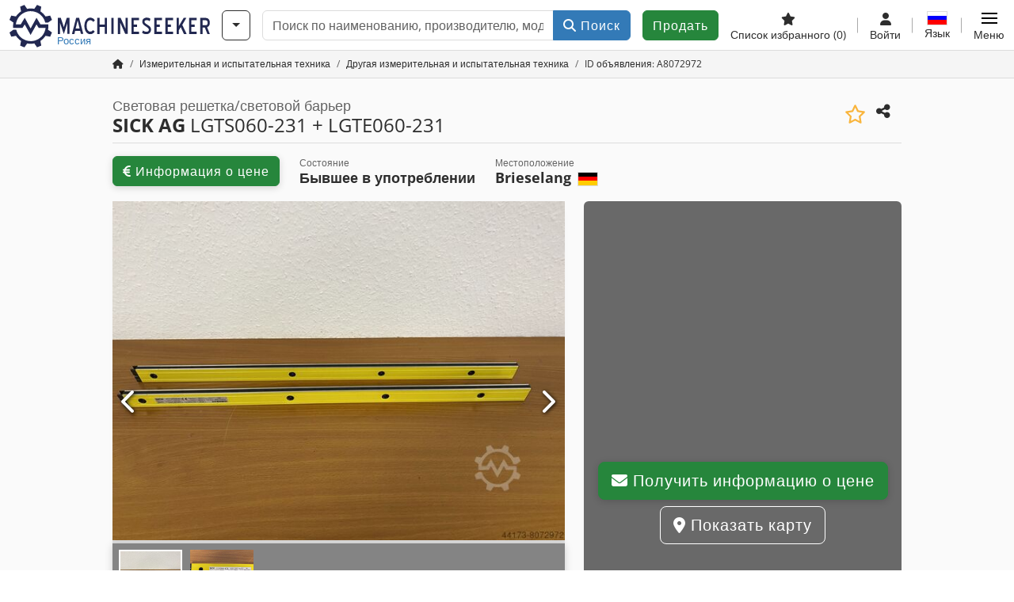

--- FILE ---
content_type: text/css
request_url: https://cdn.machineseeker.com/css/maschinensucher.min.css?v=1769508993
body_size: 58269
content:
@font-face{font-family:"Open Sans";font-style:normal;font-weight:400;font-display:swap;src:url("https://cdn.machineseeker.com/fonts/open-sans-v44-latin-regular.woff2") format("woff2"),url("https://cdn.machineseeker.com/fonts/open-sans-v44-latin-regular.woff2") format("woff")}@font-face{font-family:"Open Sans";font-style:normal;font-weight:700;font-display:swap;src:url("https://cdn.machineseeker.com/fonts/open-sans-v44-latin-700.woff2") format("woff2"),url("https://cdn.machineseeker.com/fonts/open-sans-v44-latin-700.woff2") format("woff")}h1,.h1{font-size:2.5rem !important}h2,.h2{font-size:2rem !important}h3,.h3{font-size:1.5rem !important}h4,.h4{font-size:1.25rem !important}h5,.h5{font-size:1.125rem !important}h6,.h6{font-size:1rem !important}.regular{font-size:1rem !important}.medium{font-size:.875rem !important}.small{font-size:.75rem !important}.blur{filter:blur(0.15rem);transition:.2s filter linear}:root,[data-bs-theme=light]{--bs-blue: #337ab7;--bs-indigo: #6610f2;--bs-purple: #874DA2;--bs-pink: #d63384;--bs-red: #dc3545;--bs-orange: #bc4b08;--bs-yellow: #f8a20c;--bs-green: #26863c;--bs-teal: #20c997;--bs-cyan: #17a2b8;--bs-black: #000;--bs-white: #ffffff;--bs-gray: #787878;--bs-gray-dark: #323232;--bs-gray-100: #fafafa;--bs-gray-200: #ebebeb;--bs-gray-300: #dcdcdc;--bs-gray-400: #bebebe;--bs-gray-500: #aaaaaa;--bs-gray-600: #787878;--bs-gray-700: #505050;--bs-gray-800: #323232;--bs-gray-900: #2d2d2d;--bs-white: #ffffff;--bs-gray-45: #2d2d2d;--bs-gray-50: #323232;--bs-gray-60: #3C3C3C;--bs-gray-80: #505050;--bs-gray-120: #787878;--bs-gray-170: #aaaaaa;--bs-gray-220: #dcdcdc;--bs-gray-235: #ebebeb;--bs-gray-245: #f5f5f5;--bs-gray-250: #fafafa;--bs-dark-blue-20: #d3d4dc;--bs-dark-blue-40: #a7a8b9;--bs-dark-blue-60: #7b7d95;--bs-dark-blue-80: #4f5172;--bs-light-gray: #f5f5f5;--bs-light-cyan: #0db8e0;--bs-dark-blue: #23264f;--bs-ocean-blue: #0378bf;--bs-black: #000;--bs-orange: #bc4b08;--bs-inquiry: #0D2E42;--bs-gray: #dcdcdc;--bs-machineseeker: #23264f;--bs-green: #26863c;--bs-werktuigen: #de3416;--bs-dodger-blue: #05536c;--bs-gebrauchtmaschinen: #077fa3;--bs-truckscout24: #74f286;--bs-black-80: #333333;--bs-cta: #26863c;--bs-black-20: #dcdcdc;--bs-blue: #337ab7;--bs-blue-80: #5c95c5;--bs-blue-60: #85afd4;--bs-blue-40: #adcae2;--bs-blue-20: #d6e4f1;--bs-dodger-blue-80: #cddde2;--bs-dodger-blue-60: #9bbac4;--bs-dodger-blue-40: #6998a7;--bs-dodger-blue-20: #377589;--bs-purple: #874DA2;--bs-purple-80: #9f71b5;--bs-purple-60: #b794c7;--bs-purple-40: #cfb8da;--bs-purple-20: #e7dbec;--bs-red: #dc3545;--bs-red-80: #e35d6a;--bs-red-60: #ea868f;--bs-red-40: #f1aeb5;--bs-red-20: #f8d7da;--bs-orange-80: #c96f39;--bs-orange-60: #d7936b;--bs-orange-40: #e4b79c;--bs-orange-20: #f2dbce;--bs-yellow: #f8a20c;--bs-yellow-80: #f9b53d;--bs-yellow-60: #fbc76d;--bs-yellow-40: #fcda9e;--bs-yellow-20: #feecce;--bs-green-80: #519e63;--bs-green-60: #7db68a;--bs-green-40: #a8cfb1;--bs-green-20: #d4e7d8;--bs-cyan: #17a2b8;--bs-cyan-80: #45b5c6;--bs-cyan-60: #74c7d4;--bs-cyan-40: #a2dae3;--bs-cyan-20: #d1ecf1;--bs-black-60: #767676;--bs-black-40: #949494;--bs-success: #26863c;--bs-danger: #dc3545;--bs-info: #17a2b8;--bs-warning: #fbc76d;--bs-active: #d4e7d8;--bs-paused: #feecce;--bs-expired: #f8d7da;--bs-import: #d1ecf1;--bs-spider: #d1ecf1;--bs-blocked: #f8d7da;--bs-invisible: #feecce;--bs-inactive: #feecce;--bs-warned: #feecce;--bs-underReview: #dcdcdc;--bs-pendingUpdate: #feecce;--bs-accountUnderReview: #dcdcdc;--bs-accountInactive: #feecce;--bs-primary: #337ab7;--bs-secondary: #505050;--bs-light: #fafafa;--bs-dark: #2d2d2d;--bs-gray-100: #646464;--bs-gray-150: #969696;--bs-gray-190: #bebebe;--bs-cta-link: #337ab7;--bs-janitor-90: #3875d1;--bs-janitor: #2266cc;--bs-white-rgb: 255, 255, 255;--bs-gray-45-rgb: 45, 45, 45;--bs-gray-50-rgb: 50, 50, 50;--bs-gray-60-rgb: 60, 60, 60;--bs-gray-80-rgb: 80, 80, 80;--bs-gray-120-rgb: 120, 120, 120;--bs-gray-170-rgb: 170, 170, 170;--bs-gray-220-rgb: 220, 220, 220;--bs-gray-235-rgb: 235, 235, 235;--bs-gray-245-rgb: 245, 245, 245;--bs-gray-250-rgb: 250, 250, 250;--bs-dark-blue-20-rgb: 211, 212, 220;--bs-dark-blue-40-rgb: 167, 168, 185;--bs-dark-blue-60-rgb: 123, 125, 149;--bs-dark-blue-80-rgb: 79, 81, 114;--bs-light-gray-rgb: 245, 245, 245;--bs-light-cyan-rgb: 13, 184, 224;--bs-dark-blue-rgb: 35, 38, 79;--bs-ocean-blue-rgb: 3, 120, 191;--bs-black-rgb: 0, 0, 0;--bs-orange-rgb: 188, 75, 8;--bs-inquiry-rgb: 13, 46, 66;--bs-gray-rgb: 220, 220, 220;--bs-machineseeker-rgb: 35, 38, 79;--bs-green-rgb: 38, 134, 60;--bs-werktuigen-rgb: 222, 52, 22;--bs-dodger-blue-rgb: 5, 83, 108;--bs-gebrauchtmaschinen-rgb: 7, 127, 163;--bs-truckscout24-rgb: 116, 242, 134;--bs-black-80-rgb: 51, 51, 51;--bs-cta-rgb: 38, 134, 60;--bs-black-20-rgb: 220, 220, 220;--bs-blue-rgb: 51, 122, 183;--bs-blue-80-rgb: 92, 149, 197;--bs-blue-60-rgb: 133, 175, 212;--bs-blue-40-rgb: 173, 202, 226;--bs-blue-20-rgb: 214, 228, 241;--bs-dodger-blue-80-rgb: 205, 221, 226;--bs-dodger-blue-60-rgb: 155, 186, 196;--bs-dodger-blue-40-rgb: 105, 152, 167;--bs-dodger-blue-20-rgb: 55, 117, 137;--bs-purple-rgb: 135, 77, 162;--bs-purple-80-rgb: 159, 113, 181;--bs-purple-60-rgb: 183, 148, 199;--bs-purple-40-rgb: 207, 184, 218;--bs-purple-20-rgb: 231, 219, 236;--bs-red-rgb: 220, 53, 69;--bs-red-80-rgb: 227, 93, 106;--bs-red-60-rgb: 234, 134, 143;--bs-red-40-rgb: 241, 174, 181;--bs-red-20-rgb: 248, 215, 218;--bs-orange-80-rgb: 201, 111, 57;--bs-orange-60-rgb: 215, 147, 107;--bs-orange-40-rgb: 228, 183, 156;--bs-orange-20-rgb: 242, 219, 206;--bs-yellow-rgb: 248, 162, 12;--bs-yellow-80-rgb: 249, 181, 61;--bs-yellow-60-rgb: 251, 199, 109;--bs-yellow-40-rgb: 252, 218, 158;--bs-yellow-20-rgb: 254, 236, 206;--bs-green-80-rgb: 81, 158, 99;--bs-green-60-rgb: 125, 182, 138;--bs-green-40-rgb: 168, 207, 177;--bs-green-20-rgb: 212, 231, 216;--bs-cyan-rgb: 23, 162, 184;--bs-cyan-80-rgb: 69, 181, 198;--bs-cyan-60-rgb: 116, 199, 212;--bs-cyan-40-rgb: 162, 218, 227;--bs-cyan-20-rgb: 209, 236, 241;--bs-black-60-rgb: 118, 118, 118;--bs-black-40-rgb: 148, 148, 148;--bs-success-rgb: 38, 134, 60;--bs-danger-rgb: 220, 53, 69;--bs-info-rgb: 23, 162, 184;--bs-warning-rgb: 251, 199, 109;--bs-active-rgb: 212, 231, 216;--bs-paused-rgb: 254, 236, 206;--bs-expired-rgb: 248, 215, 218;--bs-import-rgb: 209, 236, 241;--bs-spider-rgb: 209, 236, 241;--bs-blocked-rgb: 248, 215, 218;--bs-invisible-rgb: 254, 236, 206;--bs-inactive-rgb: 254, 236, 206;--bs-warned-rgb: 254, 236, 206;--bs-underReview-rgb: 220, 220, 220;--bs-pendingUpdate-rgb: 254, 236, 206;--bs-accountUnderReview-rgb: 220, 220, 220;--bs-accountInactive-rgb: 254, 236, 206;--bs-primary-rgb: 51, 122, 183;--bs-secondary-rgb: 80, 80, 80;--bs-light-rgb: 250, 250, 250;--bs-dark-rgb: 45, 45, 45;--bs-gray-100-rgb: 100, 100, 100;--bs-gray-150-rgb: 150, 150, 150;--bs-gray-190-rgb: 190, 190, 190;--bs-cta-link-rgb: 51, 122, 183;--bs-janitor-90-rgb: 56, 117, 209;--bs-janitor-rgb: 34, 102, 204;--bs-primary-text-emphasis: #143149;--bs-secondary-text-emphasis: #202020;--bs-success-text-emphasis: #0f3618;--bs-info-text-emphasis: #09414a;--bs-warning-text-emphasis: #64502c;--bs-danger-text-emphasis: #58151c;--bs-light-text-emphasis: #505050;--bs-dark-text-emphasis: #505050;--bs-primary-bg-subtle: #d6e4f1;--bs-secondary-bg-subtle: gainsboro;--bs-success-bg-subtle: #d4e7d8;--bs-info-bg-subtle: #d1ecf1;--bs-warning-bg-subtle: #fef4e2;--bs-danger-bg-subtle: #f8d7da;--bs-light-bg-subtle: #fdfdfd;--bs-dark-bg-subtle: #bebebe;--bs-primary-border-subtle: #adcae2;--bs-secondary-border-subtle: #b9b9b9;--bs-success-border-subtle: #a8cfb1;--bs-info-border-subtle: #a2dae3;--bs-warning-border-subtle: #fde9c5;--bs-danger-border-subtle: #f1aeb5;--bs-light-border-subtle: #ebebeb;--bs-dark-border-subtle: #aaaaaa;--bs-white-rgb: 255, 255, 255;--bs-black-rgb: 0, 0, 0;--bs-font-sans-serif: "Open Sans", sans-serif;--bs-font-monospace: SFMono-Regular, Menlo, Monaco, Consolas, "Liberation Mono", "Courier New", monospace;--bs-gradient: linear-gradient(180deg, rgba(255, 255, 255, 0.15), rgba(255, 255, 255, 0));--bs-body-font-family: var(--bs-font-sans-serif);--bs-body-font-size:1rem;--bs-body-font-weight: 400;--bs-body-line-height: 1.5;--bs-body-color: #2d2d2d;--bs-body-color-rgb: 45, 45, 45;--bs-body-bg: #ffffff;--bs-body-bg-rgb: 255, 255, 255;--bs-emphasis-color: #000;--bs-emphasis-color-rgb: 0, 0, 0;--bs-secondary-color: rgba(45, 45, 45, 0.75);--bs-secondary-color-rgb: 45, 45, 45;--bs-secondary-bg: #ebebeb;--bs-secondary-bg-rgb: 235, 235, 235;--bs-tertiary-color: rgba(45, 45, 45, 0.5);--bs-tertiary-color-rgb: 45, 45, 45;--bs-tertiary-bg: #fafafa;--bs-tertiary-bg-rgb: 250, 250, 250;--bs-heading-color: inherit;--bs-link-color: #337ab7;--bs-link-color-rgb: 51, 122, 183;--bs-link-decoration: none;--bs-link-hover-color: #296292;--bs-link-hover-color-rgb: 41, 98, 146;--bs-code-color: #d63384;--bs-highlight-color: #2d2d2d;--bs-highlight-bg: #feecce;--bs-border-width: 1px;--bs-border-style: solid;--bs-border-color: #dcdcdc;--bs-border-color-translucent: rgba(0, 0, 0, 0.175);--bs-border-radius: 0.375rem;--bs-border-radius-sm: 0.25rem;--bs-border-radius-lg: 0.5rem;--bs-border-radius-xl: 1rem;--bs-border-radius-xxl: 2rem;--bs-border-radius-2xl: var(--bs-border-radius-xxl);--bs-border-radius-pill: 50rem;--bs-box-shadow: rgba(0, 0, 0, 0.1) 0 0.5rem 0.688rem -0.375rem;--bs-box-shadow-sm: 0 0.125rem 0.625rem 0 rgba(0, 0, 0, 0.16);--bs-box-shadow-lg: 0 0.125rem 0.625rem 0 rgba(0, 0, 0, 0.16);--bs-box-shadow-inset: inset 0 1px 2px rgba(0, 0, 0, 0.075);--bs-focus-ring-width: 0;--bs-focus-ring-opacity: 0.25;--bs-focus-ring-color: rgba(51, 122, 183, 0.25);--bs-form-valid-color: #26863c;--bs-form-valid-border-color: #26863c;--bs-form-invalid-color: #dc3545;--bs-form-invalid-border-color: #dc3545}[data-bs-theme=dark]{color-scheme:dark;--bs-body-color: #dcdcdc;--bs-body-color-rgb: 220, 220, 220;--bs-body-bg: #2d2d2d;--bs-body-bg-rgb: 45, 45, 45;--bs-emphasis-color: #ffffff;--bs-emphasis-color-rgb: 255, 255, 255;--bs-secondary-color: rgba(220, 220, 220, 0.75);--bs-secondary-color-rgb: 220, 220, 220;--bs-secondary-bg: #323232;--bs-secondary-bg-rgb: 50, 50, 50;--bs-tertiary-color: rgba(220, 220, 220, 0.5);--bs-tertiary-color-rgb: 220, 220, 220;--bs-tertiary-bg: #303030;--bs-tertiary-bg-rgb: 48, 48, 48;--bs-primary-text-emphasis: #85afd4;--bs-secondary-text-emphasis: #969696;--bs-success-text-emphasis: #7db68a;--bs-info-text-emphasis: #74c7d4;--bs-warning-text-emphasis: #fddda7;--bs-danger-text-emphasis: #ea868f;--bs-light-text-emphasis: #fafafa;--bs-dark-text-emphasis: #dcdcdc;--bs-primary-bg-subtle: #0a1825;--bs-secondary-bg-subtle: #101010;--bs-success-bg-subtle: #081b0c;--bs-info-bg-subtle: #052025;--bs-warning-bg-subtle: #322816;--bs-danger-bg-subtle: #2c0b0e;--bs-light-bg-subtle: #323232;--bs-dark-bg-subtle: #191919;--bs-primary-border-subtle: #1f496e;--bs-secondary-border-subtle: #303030;--bs-success-border-subtle: #175024;--bs-info-border-subtle: #0e616e;--bs-warning-border-subtle: #977741;--bs-danger-border-subtle: #842029;--bs-light-border-subtle: #505050;--bs-dark-border-subtle: #323232;--bs-heading-color: inherit;--bs-link-color: #ffffff;--bs-link-hover-color: white;--bs-link-color-rgb: 255, 255, 255;--bs-link-hover-color-rgb: 255, 255, 255;--bs-code-color: #e685b5;--bs-highlight-color: #dcdcdc;--bs-highlight-bg: #634105;--bs-border-color: #505050;--bs-border-color-translucent: rgba(255, 255, 255, 0.15);--bs-form-valid-color: #7db68a;--bs-form-valid-border-color: #7db68a;--bs-form-invalid-color: #ea868f;--bs-form-invalid-border-color: #ea868f}*,*::before,*::after{box-sizing:border-box}@media(prefers-reduced-motion: no-preference){:root{scroll-behavior:smooth}}body{margin:0;font-family:var(--bs-body-font-family);font-size:var(--bs-body-font-size);font-weight:var(--bs-body-font-weight);line-height:var(--bs-body-line-height);color:var(--bs-body-color);text-align:var(--bs-body-text-align);background-color:var(--bs-body-bg);-webkit-text-size-adjust:100%;-webkit-tap-highlight-color:rgba(0,0,0,0)}hr{margin:1rem 0;color:inherit;border:0;border-top:var(--bs-border-width) solid;opacity:.25}h6,.h6,h5,.h5,h4,.h4,h3,.h3,h2,.h2,h1,.h1{margin-top:0;margin-bottom:.5rem;font-weight:400;line-height:1.2;color:var(--bs-heading-color)}h1,.h1{font-size:calc(1.375rem + 1.5vw)}@media(min-width: 1200px){h1,.h1{font-size:2.5rem}}h2,.h2{font-size:calc(1.325rem + 0.9vw)}@media(min-width: 1200px){h2,.h2{font-size:2rem}}h3,.h3{font-size:calc(1.275rem + 0.3vw)}@media(min-width: 1200px){h3,.h3{font-size:1.5rem}}h4,.h4{font-size:1.25rem}h5,.h5{font-size:1.125rem}h6,.h6{font-size:1rem}p{margin-top:0;margin-bottom:1rem}abbr[title]{-webkit-text-decoration:underline dotted;text-decoration:underline dotted;cursor:help;-webkit-text-decoration-skip-ink:none;text-decoration-skip-ink:none}address{margin-bottom:1rem;font-style:normal;line-height:inherit}ol,ul{padding-left:2rem}ol,ul,dl{margin-top:0;margin-bottom:1rem}ol ol,ul ul,ol ul,ul ol{margin-bottom:0}dt{font-weight:700}dd{margin-bottom:.5rem;margin-left:0}blockquote{margin:0 0 1rem}b,strong{font-weight:bolder}small,.small{font-size:0.875em}mark,.mark{padding:.1875em;color:var(--bs-highlight-color);background-color:var(--bs-highlight-bg)}sub,sup{position:relative;font-size:0.75em;line-height:0;vertical-align:baseline}sub{bottom:-0.25em}sup{top:-0.5em}a{color:rgba(var(--bs-link-color-rgb), var(--bs-link-opacity, 1));text-decoration:none}a:hover{--bs-link-color-rgb: var(--bs-link-hover-color-rgb)}a:not([href]):not([class]),a:not([href]):not([class]):hover{color:inherit;text-decoration:none}pre,code,kbd,samp{font-family:var(--bs-font-monospace);font-size:1em}pre{display:block;margin-top:0;margin-bottom:1rem;overflow:auto;font-size:0.875em}pre code{font-size:inherit;color:inherit;word-break:normal}code{font-size:0.875em;color:var(--bs-code-color);word-wrap:break-word}a>code{color:inherit}kbd{padding:.1875rem .375rem;font-size:0.875em;color:var(--bs-body-bg);background-color:var(--bs-body-color);border-radius:.25rem}kbd kbd{padding:0;font-size:1em}figure{margin:0 0 1rem}img,svg{vertical-align:middle}table{caption-side:bottom;border-collapse:collapse}caption{padding-top:.5rem;padding-bottom:.5rem;color:var(--bs-secondary-color);text-align:left}th{text-align:inherit;text-align:-webkit-match-parent}thead,tbody,tfoot,tr,td,th{border-color:inherit;border-style:solid;border-width:0}label{display:inline-block}button{border-radius:0}button:focus:not(:focus-visible){outline:0}input,button,select,optgroup,textarea{margin:0;font-family:inherit;font-size:inherit;line-height:inherit}button,select{text-transform:none}[role=button]{cursor:pointer}select{word-wrap:normal}select:disabled{opacity:1}[list]:not([type=date]):not([type=datetime-local]):not([type=month]):not([type=week]):not([type=time])::-webkit-calendar-picker-indicator{display:none !important}button,[type=button],[type=reset],[type=submit]{-webkit-appearance:button}button:not(:disabled),[type=button]:not(:disabled),[type=reset]:not(:disabled),[type=submit]:not(:disabled){cursor:pointer}::-moz-focus-inner{padding:0;border-style:none}textarea{resize:vertical}fieldset{min-width:0;padding:0;margin:0;border:0}legend{float:left;width:100%;padding:0;margin-bottom:.5rem;line-height:inherit;font-size:calc(1.275rem + 0.3vw)}@media(min-width: 1200px){legend{font-size:1.5rem}}legend+*{clear:left}::-webkit-datetime-edit-fields-wrapper,::-webkit-datetime-edit-text,::-webkit-datetime-edit-minute,::-webkit-datetime-edit-hour-field,::-webkit-datetime-edit-day-field,::-webkit-datetime-edit-month-field,::-webkit-datetime-edit-year-field{padding:0}::-webkit-inner-spin-button{height:auto}[type=search]{-webkit-appearance:textfield;outline-offset:-2px}::-webkit-search-decoration{-webkit-appearance:none}::-webkit-color-swatch-wrapper{padding:0}::file-selector-button{font:inherit;-webkit-appearance:button}output{display:inline-block}iframe{border:0}summary{display:list-item;cursor:pointer}progress{vertical-align:baseline}[hidden]{display:none !important}.lead{font-size:1.25rem;font-weight:300}.display-3{font-weight:300;line-height:1.2;font-size:calc(1.525rem + 3.3vw)}@media(min-width: 1200px){.display-3{font-size:4rem}}.display-4{font-weight:300;line-height:1.2;font-size:calc(1.475rem + 2.7vw)}@media(min-width: 1200px){.display-4{font-size:3.5rem}}.display-6{font-weight:300;line-height:1.2;font-size:calc(1.375rem + 1.5vw)}@media(min-width: 1200px){.display-6{font-size:2.5rem}}.list-unstyled{padding-left:0;list-style:none}.blockquote{margin-bottom:1rem;font-size:1.25rem}.blockquote>:last-child{margin-bottom:0}.blockquote-footer{margin-top:-1rem;margin-bottom:1rem;font-size:0.875em;color:#787878}.blockquote-footer::before{content:"— "}.img-fluid{max-width:100%;height:auto}.img-thumbnail{padding:.25rem;background-color:var(--bs-body-bg);border:var(--bs-border-width) solid var(--bs-border-color);border-radius:var(--bs-border-radius);max-width:100%;height:auto}.figure{display:inline-block}.figure-img{margin-bottom:.5rem;line-height:1}.figure-caption{font-size:0.875em;color:var(--bs-secondary-color)}.container,.container-fluid,.container-xxl,.container-xl,.container-lg{--bs-gutter-x: 1.5rem;--bs-gutter-y: 0;width:100%;padding-right:calc(var(--bs-gutter-x) * .5);padding-left:calc(var(--bs-gutter-x) * .5);margin-right:auto;margin-left:auto}@media(min-width: 576px){.container{max-width:540px}}@media(min-width: 768px){.container{max-width:720px}}@media(min-width: 992px){.container-lg,.container{max-width:960px}}@media(min-width: 1200px){.container-xl,.container-lg,.container{max-width:1020px}}@media(min-width: 1400px){.container-xxl,.container-xl,.container-lg,.container{max-width:1140px}}.carousel{position:relative}.carousel-inner{position:relative;width:100%;overflow:hidden}.carousel-inner::after{display:block;clear:both;content:""}.carousel-item{position:relative;display:none;float:left;width:100%;margin-right:-100%;backface-visibility:hidden;transition:transform .6s ease-in-out}@media(prefers-reduced-motion: reduce){.carousel-item{transition:none}}.carousel-item.active{display:block}.carousel-control-prev,.carousel-control-next{position:absolute;top:0;bottom:0;z-index:1;display:flex;align-items:center;justify-content:center;width:15%;padding:0;color:#fff;text-align:center;background:none;filter:var(--bs-carousel-control-icon-filter);border:0;opacity:.5;transition:opacity .15s ease}@media(prefers-reduced-motion: reduce){.carousel-control-prev,.carousel-control-next{transition:none}}.carousel-control-prev:hover,.carousel-control-prev:focus,.carousel-control-next:hover,.carousel-control-next:focus{color:#fff;text-decoration:none;outline:0;opacity:.9}.carousel-control-prev{left:0}.carousel-control-next{right:0}.carousel-control-prev-icon,.carousel-control-next-icon{display:inline-block;width:2rem;height:2rem;background-repeat:no-repeat;background-position:50%;background-size:100% 100%}.carousel-control-prev-icon{background-image:url("data:image/svg+xml,%3csvg xmlns='http://www.w3.org/2000/svg' viewBox='0 0 16 16' fill='%23ffffff'%3e%3cpath d='M11.354 1.646a.5.5 0 0 1 0 .708L5.707 8l5.647 5.646a.5.5 0 0 1-.708.708l-6-6a.5.5 0 0 1 0-.708l6-6a.5.5 0 0 1 .708 0'/%3e%3c/svg%3e") /*rtl:url("data:image/svg+xml,%3csvg xmlns='http://www.w3.org/2000/svg' viewBox='0 0 16 16' fill='%23ffffff'%3e%3cpath d='M4.646 1.646a.5.5 0 0 1 .708 0l6 6a.5.5 0 0 1 0 .708l-6 6a.5.5 0 0 1-.708-.708L10.293 8 4.646 2.354a.5.5 0 0 1 0-.708'/%3e%3c/svg%3e")*/}.carousel-control-next-icon{background-image:url("data:image/svg+xml,%3csvg xmlns='http://www.w3.org/2000/svg' viewBox='0 0 16 16' fill='%23ffffff'%3e%3cpath d='M4.646 1.646a.5.5 0 0 1 .708 0l6 6a.5.5 0 0 1 0 .708l-6 6a.5.5 0 0 1-.708-.708L10.293 8 4.646 2.354a.5.5 0 0 1 0-.708'/%3e%3c/svg%3e") /*rtl:url("data:image/svg+xml,%3csvg xmlns='http://www.w3.org/2000/svg' viewBox='0 0 16 16' fill='%23ffffff'%3e%3cpath d='M11.354 1.646a.5.5 0 0 1 0 .708L5.707 8l5.647 5.646a.5.5 0 0 1-.708.708l-6-6a.5.5 0 0 1 0-.708l6-6a.5.5 0 0 1 .708 0'/%3e%3c/svg%3e")*/}.carousel-indicators{position:absolute;right:0;bottom:0;left:0;z-index:2;display:flex;justify-content:center;padding:0;margin-right:15%;margin-bottom:1rem;margin-left:15%}.carousel-indicators [data-bs-target]{box-sizing:content-box;flex:0 1 auto;width:30px;height:3px;padding:0;margin-right:3px;margin-left:3px;text-indent:-999px;cursor:pointer;background-color:var(--bs-carousel-indicator-active-bg);background-clip:padding-box;border:0;border-top:10px solid transparent;border-bottom:10px solid transparent;opacity:.5;transition:opacity .6s ease}@media(prefers-reduced-motion: reduce){.carousel-indicators [data-bs-target]{transition:none}}.carousel-indicators .active{opacity:1}:root,[data-bs-theme=light]{--bs-carousel-indicator-active-bg: #ffffff;--bs-carousel-caption-color: #ffffff;--bs-carousel-control-icon-filter: }[data-bs-theme=dark]{--bs-carousel-indicator-active-bg: #000;--bs-carousel-caption-color: #000;--bs-carousel-control-icon-filter: invert(1) grayscale(100)}:root{--bs-breakpoint-xs: 0;--bs-breakpoint-sm: 576px;--bs-breakpoint-md: 768px;--bs-breakpoint-lg: 992px;--bs-breakpoint-xl: 1200px;--bs-breakpoint-xxl: 1400px}.row{--bs-gutter-x: 1.5rem;--bs-gutter-y: 0;display:flex;flex-wrap:wrap;margin-top:calc(-1 * var(--bs-gutter-y));margin-right:calc(-.5 * var(--bs-gutter-x));margin-left:calc(-.5 * var(--bs-gutter-x))}.row>*{flex-shrink:0;width:100%;max-width:100%;padding-right:calc(var(--bs-gutter-x) * .5);padding-left:calc(var(--bs-gutter-x) * .5);margin-top:var(--bs-gutter-y)}.col{flex:1 0 0}.row-cols-1>*{flex:0 0 auto;width:100%}.col-auto{flex:0 0 auto;width:auto}.col-1{flex:0 0 auto;width:8.33333333%}.col-2{flex:0 0 auto;width:16.66666667%}.col-3{flex:0 0 auto;width:25%}.col-4{flex:0 0 auto;width:33.33333333%}.col-5{flex:0 0 auto;width:41.66666667%}.col-6{flex:0 0 auto;width:50%}.col-7{flex:0 0 auto;width:58.33333333%}.col-8{flex:0 0 auto;width:66.66666667%}.col-9{flex:0 0 auto;width:75%}.col-10{flex:0 0 auto;width:83.33333333%}.col-11{flex:0 0 auto;width:91.66666667%}.col-12{flex:0 0 auto;width:100%}.offset-1{margin-left:8.33333333%}.offset-3{margin-left:25%}.g-0{--bs-gutter-x: 0}.g-0{--bs-gutter-y: 0}.g-1{--bs-gutter-x: 0.25rem}.g-1{--bs-gutter-y: 0.25rem}.g-2,.gx-2{--bs-gutter-x: 0.5rem}.g-2{--bs-gutter-y: 0.5rem}.g-4{--bs-gutter-x: 1.5rem}.g-4{--bs-gutter-y: 1.5rem}@media(min-width: 576px){.col-sm-auto{flex:0 0 auto;width:auto}.col-sm-1{flex:0 0 auto;width:8.33333333%}.col-sm-2{flex:0 0 auto;width:16.66666667%}.col-sm-3{flex:0 0 auto;width:25%}.col-sm-4{flex:0 0 auto;width:33.33333333%}.col-sm-5{flex:0 0 auto;width:41.66666667%}.col-sm-6{flex:0 0 auto;width:50%}.col-sm-7{flex:0 0 auto;width:58.33333333%}.col-sm-8{flex:0 0 auto;width:66.66666667%}.col-sm-9{flex:0 0 auto;width:75%}.col-sm-10{flex:0 0 auto;width:83.33333333%}.col-sm-11{flex:0 0 auto;width:91.66666667%}.col-sm-12{flex:0 0 auto;width:100%}.offset-sm-1{margin-left:8.33333333%}.offset-sm-2{margin-left:16.66666667%}.offset-sm-3{margin-left:25%}}@media(min-width: 768px){.col-md{flex:1 0 0}.row-cols-md-2>*{flex:0 0 auto;width:50%}.col-md-auto{flex:0 0 auto;width:auto}.col-md-1{flex:0 0 auto;width:8.33333333%}.col-md-2{flex:0 0 auto;width:16.66666667%}.col-md-3{flex:0 0 auto;width:25%}.col-md-4{flex:0 0 auto;width:33.33333333%}.col-md-5{flex:0 0 auto;width:41.66666667%}.col-md-6{flex:0 0 auto;width:50%}.col-md-7{flex:0 0 auto;width:58.33333333%}.col-md-8{flex:0 0 auto;width:66.66666667%}.col-md-9{flex:0 0 auto;width:75%}.col-md-10{flex:0 0 auto;width:83.33333333%}.col-md-11{flex:0 0 auto;width:91.66666667%}.col-md-12{flex:0 0 auto;width:100%}.offset-md-1{margin-left:8.33333333%}.offset-md-2{margin-left:16.66666667%}.offset-md-3{margin-left:25%}.offset-md-6{margin-left:50%}}@media(min-width: 992px){.col-lg{flex:1 0 0}.row-cols-lg-2>*{flex:0 0 auto;width:50%}.row-cols-lg-3>*{flex:0 0 auto;width:33.33333333%}.col-lg-auto{flex:0 0 auto;width:auto}.col-lg-2{flex:0 0 auto;width:16.66666667%}.col-lg-3{flex:0 0 auto;width:25%}.col-lg-4{flex:0 0 auto;width:33.33333333%}.col-lg-5{flex:0 0 auto;width:41.66666667%}.col-lg-6{flex:0 0 auto;width:50%}.col-lg-7{flex:0 0 auto;width:58.33333333%}.col-lg-8{flex:0 0 auto;width:66.66666667%}.col-lg-9{flex:0 0 auto;width:75%}.col-lg-10{flex:0 0 auto;width:83.33333333%}.col-lg-11{flex:0 0 auto;width:91.66666667%}.col-lg-12{flex:0 0 auto;width:100%}.offset-lg-2{margin-left:16.66666667%}.offset-lg-3{margin-left:25%}.offset-lg-4{margin-left:33.33333333%}}@media(min-width: 1200px){.row-cols-xl-3>*{flex:0 0 auto;width:33.33333333%}.col-xl-auto{flex:0 0 auto;width:auto}.col-xl-3{flex:0 0 auto;width:25%}.col-xl-4{flex:0 0 auto;width:33.33333333%}.col-xl-6{flex:0 0 auto;width:50%}.col-xl-8{flex:0 0 auto;width:66.66666667%}.col-xl-9{flex:0 0 auto;width:75%}}@media(min-width: 1400px){.col-xxl-1{flex:0 0 auto;width:8.33333333%}}.clearfix::after{display:block;clear:both;content:""}.text-bg-white{color:#000 !important;background-color:RGBA(var(--bs-white-rgb), var(--bs-bg-opacity, 1)) !important}.text-bg-gray-45{color:#fff !important;background-color:RGBA(var(--bs-gray-45-rgb), var(--bs-bg-opacity, 1)) !important}.text-bg-gray-50{color:#fff !important;background-color:RGBA(var(--bs-gray-50-rgb), var(--bs-bg-opacity, 1)) !important}.text-bg-gray-60{color:#fff !important;background-color:RGBA(var(--bs-gray-60-rgb), var(--bs-bg-opacity, 1)) !important}.text-bg-gray-80{color:#fff !important;background-color:RGBA(var(--bs-gray-80-rgb), var(--bs-bg-opacity, 1)) !important}.text-bg-gray-120{color:#fff !important;background-color:RGBA(var(--bs-gray-120-rgb), var(--bs-bg-opacity, 1)) !important}.text-bg-gray-170{color:#000 !important;background-color:RGBA(var(--bs-gray-170-rgb), var(--bs-bg-opacity, 1)) !important}.text-bg-gray-220{color:#000 !important;background-color:RGBA(var(--bs-gray-220-rgb), var(--bs-bg-opacity, 1)) !important}.text-bg-gray-235{color:#000 !important;background-color:RGBA(var(--bs-gray-235-rgb), var(--bs-bg-opacity, 1)) !important}.text-bg-gray-245{color:#000 !important;background-color:RGBA(var(--bs-gray-245-rgb), var(--bs-bg-opacity, 1)) !important}.text-bg-gray-250{color:#000 !important;background-color:RGBA(var(--bs-gray-250-rgb), var(--bs-bg-opacity, 1)) !important}.text-bg-dark-blue-20{color:#000 !important;background-color:RGBA(var(--bs-dark-blue-20-rgb), var(--bs-bg-opacity, 1)) !important}.text-bg-dark-blue-40{color:#000 !important;background-color:RGBA(var(--bs-dark-blue-40-rgb), var(--bs-bg-opacity, 1)) !important}.text-bg-dark-blue-60{color:#fff !important;background-color:RGBA(var(--bs-dark-blue-60-rgb), var(--bs-bg-opacity, 1)) !important}.text-bg-dark-blue-80{color:#fff !important;background-color:RGBA(var(--bs-dark-blue-80-rgb), var(--bs-bg-opacity, 1)) !important}.text-bg-light-gray{color:#000 !important;background-color:RGBA(var(--bs-light-gray-rgb), var(--bs-bg-opacity, 1)) !important}.text-bg-dark-blue{color:#fff !important;background-color:RGBA(var(--bs-dark-blue-rgb), var(--bs-bg-opacity, 1)) !important}.text-bg-orange{color:#fff !important;background-color:RGBA(var(--bs-orange-rgb), var(--bs-bg-opacity, 1)) !important}.text-bg-gray{color:#000 !important;background-color:RGBA(var(--bs-gray-rgb), var(--bs-bg-opacity, 1)) !important}.text-bg-green{color:#fff !important;background-color:RGBA(var(--bs-green-rgb), var(--bs-bg-opacity, 1)) !important}.text-bg-cta{color:#fff !important;background-color:RGBA(var(--bs-cta-rgb), var(--bs-bg-opacity, 1)) !important}.text-bg-black-20{color:#000 !important;background-color:RGBA(var(--bs-black-20-rgb), var(--bs-bg-opacity, 1)) !important}.text-bg-blue{color:#fff !important;background-color:RGBA(var(--bs-blue-rgb), var(--bs-bg-opacity, 1)) !important}.text-bg-blue-80{color:#fff !important;background-color:RGBA(var(--bs-blue-80-rgb), var(--bs-bg-opacity, 1)) !important}.text-bg-blue-60{color:#000 !important;background-color:RGBA(var(--bs-blue-60-rgb), var(--bs-bg-opacity, 1)) !important}.text-bg-blue-40{color:#000 !important;background-color:RGBA(var(--bs-blue-40-rgb), var(--bs-bg-opacity, 1)) !important}.text-bg-blue-20{color:#000 !important;background-color:RGBA(var(--bs-blue-20-rgb), var(--bs-bg-opacity, 1)) !important}.text-bg-purple{color:#fff !important;background-color:RGBA(var(--bs-purple-rgb), var(--bs-bg-opacity, 1)) !important}.text-bg-purple-80{color:#fff !important;background-color:RGBA(var(--bs-purple-80-rgb), var(--bs-bg-opacity, 1)) !important}.text-bg-purple-60{color:#fff !important;background-color:RGBA(var(--bs-purple-60-rgb), var(--bs-bg-opacity, 1)) !important}.text-bg-purple-40{color:#000 !important;background-color:RGBA(var(--bs-purple-40-rgb), var(--bs-bg-opacity, 1)) !important}.text-bg-purple-20{color:#000 !important;background-color:RGBA(var(--bs-purple-20-rgb), var(--bs-bg-opacity, 1)) !important}.text-bg-red{color:#fff !important;background-color:RGBA(var(--bs-red-rgb), var(--bs-bg-opacity, 1)) !important}.text-bg-red-80{color:#fff !important;background-color:RGBA(var(--bs-red-80-rgb), var(--bs-bg-opacity, 1)) !important}.text-bg-red-60{color:#fff !important;background-color:RGBA(var(--bs-red-60-rgb), var(--bs-bg-opacity, 1)) !important}.text-bg-red-40{color:#000 !important;background-color:RGBA(var(--bs-red-40-rgb), var(--bs-bg-opacity, 1)) !important}.text-bg-red-20{color:#000 !important;background-color:RGBA(var(--bs-red-20-rgb), var(--bs-bg-opacity, 1)) !important}.text-bg-orange-80{color:#fff !important;background-color:RGBA(var(--bs-orange-80-rgb), var(--bs-bg-opacity, 1)) !important}.text-bg-orange-60{color:#fff !important;background-color:RGBA(var(--bs-orange-60-rgb), var(--bs-bg-opacity, 1)) !important}.text-bg-orange-40{color:#000 !important;background-color:RGBA(var(--bs-orange-40-rgb), var(--bs-bg-opacity, 1)) !important}.text-bg-orange-20{color:#000 !important;background-color:RGBA(var(--bs-orange-20-rgb), var(--bs-bg-opacity, 1)) !important}.text-bg-yellow{color:#000 !important;background-color:RGBA(var(--bs-yellow-rgb), var(--bs-bg-opacity, 1)) !important}.text-bg-yellow-80{color:#000 !important;background-color:RGBA(var(--bs-yellow-80-rgb), var(--bs-bg-opacity, 1)) !important}.text-bg-yellow-60{color:#000 !important;background-color:RGBA(var(--bs-yellow-60-rgb), var(--bs-bg-opacity, 1)) !important}.text-bg-yellow-40{color:#000 !important;background-color:RGBA(var(--bs-yellow-40-rgb), var(--bs-bg-opacity, 1)) !important}.text-bg-yellow-20{color:#000 !important;background-color:RGBA(var(--bs-yellow-20-rgb), var(--bs-bg-opacity, 1)) !important}.text-bg-green-80{color:#fff !important;background-color:RGBA(var(--bs-green-80-rgb), var(--bs-bg-opacity, 1)) !important}.text-bg-green-60{color:#000 !important;background-color:RGBA(var(--bs-green-60-rgb), var(--bs-bg-opacity, 1)) !important}.text-bg-green-40{color:#000 !important;background-color:RGBA(var(--bs-green-40-rgb), var(--bs-bg-opacity, 1)) !important}.text-bg-green-20{color:#000 !important;background-color:RGBA(var(--bs-green-20-rgb), var(--bs-bg-opacity, 1)) !important}.text-bg-cyan{color:#fff !important;background-color:RGBA(var(--bs-cyan-rgb), var(--bs-bg-opacity, 1)) !important}.text-bg-cyan-80{color:#000 !important;background-color:RGBA(var(--bs-cyan-80-rgb), var(--bs-bg-opacity, 1)) !important}.text-bg-cyan-60{color:#000 !important;background-color:RGBA(var(--bs-cyan-60-rgb), var(--bs-bg-opacity, 1)) !important}.text-bg-cyan-40{color:#000 !important;background-color:RGBA(var(--bs-cyan-40-rgb), var(--bs-bg-opacity, 1)) !important}.text-bg-cyan-20{color:#000 !important;background-color:RGBA(var(--bs-cyan-20-rgb), var(--bs-bg-opacity, 1)) !important}.text-bg-black-40{color:#fff !important;background-color:RGBA(var(--bs-black-40-rgb), var(--bs-bg-opacity, 1)) !important}.text-bg-success{color:#fff !important;background-color:RGBA(var(--bs-success-rgb), var(--bs-bg-opacity, 1)) !important}.text-bg-danger{color:#fff !important;background-color:RGBA(var(--bs-danger-rgb), var(--bs-bg-opacity, 1)) !important}.text-bg-info{color:#fff !important;background-color:RGBA(var(--bs-info-rgb), var(--bs-bg-opacity, 1)) !important}.text-bg-warning{color:#000 !important;background-color:RGBA(var(--bs-warning-rgb), var(--bs-bg-opacity, 1)) !important}.text-bg-active{color:#000 !important;background-color:RGBA(var(--bs-active-rgb), var(--bs-bg-opacity, 1)) !important}.text-bg-paused{color:#000 !important;background-color:RGBA(var(--bs-paused-rgb), var(--bs-bg-opacity, 1)) !important}.text-bg-expired{color:#000 !important;background-color:RGBA(var(--bs-expired-rgb), var(--bs-bg-opacity, 1)) !important}.text-bg-import{color:#000 !important;background-color:RGBA(var(--bs-import-rgb), var(--bs-bg-opacity, 1)) !important}.text-bg-spider{color:#000 !important;background-color:RGBA(var(--bs-spider-rgb), var(--bs-bg-opacity, 1)) !important}.text-bg-blocked{color:#000 !important;background-color:RGBA(var(--bs-blocked-rgb), var(--bs-bg-opacity, 1)) !important}.text-bg-invisible{color:#000 !important;background-color:RGBA(var(--bs-invisible-rgb), var(--bs-bg-opacity, 1)) !important}.text-bg-inactive{color:#000 !important;background-color:RGBA(var(--bs-inactive-rgb), var(--bs-bg-opacity, 1)) !important}.text-bg-warned{color:#000 !important;background-color:RGBA(var(--bs-warned-rgb), var(--bs-bg-opacity, 1)) !important}.text-bg-underReview{color:#000 !important;background-color:RGBA(var(--bs-underReview-rgb), var(--bs-bg-opacity, 1)) !important}.text-bg-pendingUpdate{color:#000 !important;background-color:RGBA(var(--bs-pendingUpdate-rgb), var(--bs-bg-opacity, 1)) !important}.text-bg-accountUnderReview{color:#000 !important;background-color:RGBA(var(--bs-accountUnderReview-rgb), var(--bs-bg-opacity, 1)) !important}.text-bg-accountInactive{color:#000 !important;background-color:RGBA(var(--bs-accountInactive-rgb), var(--bs-bg-opacity, 1)) !important}.text-bg-primary{color:#fff !important;background-color:RGBA(var(--bs-primary-rgb), var(--bs-bg-opacity, 1)) !important}.text-bg-secondary{color:#fff !important;background-color:RGBA(var(--bs-secondary-rgb), var(--bs-bg-opacity, 1)) !important}.text-bg-light{color:#000 !important;background-color:RGBA(var(--bs-light-rgb), var(--bs-bg-opacity, 1)) !important}.text-bg-dark{color:#fff !important;background-color:RGBA(var(--bs-dark-rgb), var(--bs-bg-opacity, 1)) !important}.text-bg-gray-100{color:#fff !important;background-color:RGBA(var(--bs-gray-100-rgb), var(--bs-bg-opacity, 1)) !important}.text-bg-gray-150{color:#fff !important;background-color:RGBA(var(--bs-gray-150-rgb), var(--bs-bg-opacity, 1)) !important}.text-bg-gray-190{color:#000 !important;background-color:RGBA(var(--bs-gray-190-rgb), var(--bs-bg-opacity, 1)) !important}.link-blue{color:RGBA(var(--bs-blue-rgb), var(--bs-link-opacity, 1)) !important;-webkit-text-decoration-color:RGBA(var(--bs-blue-rgb), var(--bs-link-underline-opacity, 1)) !important;text-decoration-color:RGBA(var(--bs-blue-rgb), var(--bs-link-underline-opacity, 1)) !important}.link-blue:hover,.link-blue:focus{color:RGBA(41, 98, 146, var(--bs-link-opacity, 1)) !important;-webkit-text-decoration-color:RGBA(41, 98, 146, var(--bs-link-underline-opacity, 1)) !important;text-decoration-color:RGBA(41, 98, 146, var(--bs-link-underline-opacity, 1)) !important}.link-primary{color:RGBA(var(--bs-primary-rgb), var(--bs-link-opacity, 1)) !important;-webkit-text-decoration-color:RGBA(var(--bs-primary-rgb), var(--bs-link-underline-opacity, 1)) !important;text-decoration-color:RGBA(var(--bs-primary-rgb), var(--bs-link-underline-opacity, 1)) !important}.link-primary:hover,.link-primary:focus{color:RGBA(41, 98, 146, var(--bs-link-opacity, 1)) !important;-webkit-text-decoration-color:RGBA(41, 98, 146, var(--bs-link-underline-opacity, 1)) !important;text-decoration-color:RGBA(41, 98, 146, var(--bs-link-underline-opacity, 1)) !important}.link-light{color:RGBA(var(--bs-light-rgb), var(--bs-link-opacity, 1)) !important;-webkit-text-decoration-color:RGBA(var(--bs-light-rgb), var(--bs-link-underline-opacity, 1)) !important;text-decoration-color:RGBA(var(--bs-light-rgb), var(--bs-link-underline-opacity, 1)) !important}.link-light:hover,.link-light:focus{color:RGBA(251, 251, 251, var(--bs-link-opacity, 1)) !important;-webkit-text-decoration-color:RGBA(251, 251, 251, var(--bs-link-underline-opacity, 1)) !important;text-decoration-color:RGBA(251, 251, 251, var(--bs-link-underline-opacity, 1)) !important}.link-dark{color:RGBA(var(--bs-dark-rgb), var(--bs-link-opacity, 1)) !important;-webkit-text-decoration-color:RGBA(var(--bs-dark-rgb), var(--bs-link-underline-opacity, 1)) !important;text-decoration-color:RGBA(var(--bs-dark-rgb), var(--bs-link-underline-opacity, 1)) !important}.link-dark:hover,.link-dark:focus{color:RGBA(36, 36, 36, var(--bs-link-opacity, 1)) !important;-webkit-text-decoration-color:RGBA(36, 36, 36, var(--bs-link-underline-opacity, 1)) !important;text-decoration-color:RGBA(36, 36, 36, var(--bs-link-underline-opacity, 1)) !important}.ratio{position:relative;width:100%}.ratio::before{display:block;padding-top:var(--bs-aspect-ratio);content:""}.ratio>*{position:absolute;top:0;left:0;width:100%;height:100%}.ratio-4x3{--bs-aspect-ratio: calc(3 / 4 * 100%)}.ratio-16x9{--bs-aspect-ratio: calc(9 / 16 * 100%)}.fixed-top{position:fixed;top:0;right:0;left:0;z-index:1030}.fixed-bottom{position:fixed;right:0;bottom:0;left:0;z-index:1030}.sticky-top{position:sticky;top:0;z-index:1020}.visually-hidden{width:1px !important;height:1px !important;padding:0 !important;margin:-1px !important;overflow:hidden !important;clip:rect(0, 0, 0, 0) !important;white-space:nowrap !important;border:0 !important}.visually-hidden:not(caption){position:absolute !important}.visually-hidden *{overflow:hidden !important}.text-truncate{overflow:hidden;text-overflow:ellipsis;white-space:nowrap}.vr{display:inline-block;align-self:stretch;width:var(--bs-border-width);min-height:1em;background-color:currentcolor;opacity:.25}.btn{--bs-btn-padding-x: 0.75rem;--bs-btn-padding-y: 0.375rem;--bs-btn-font-family: ;--bs-btn-font-size:1rem;--bs-btn-font-weight: 400;--bs-btn-line-height: 1.5;--bs-btn-color: var(--bs-body-color);--bs-btn-bg: transparent;--bs-btn-border-width: var(--bs-border-width);--bs-btn-border-color: transparent;--bs-btn-border-radius: var(--bs-border-radius);--bs-btn-hover-border-color: transparent;--bs-btn-box-shadow: inset 0 1px 0 rgba(255, 255, 255, 0.15), 0 1px 1px rgba(0, 0, 0, 0.075);--bs-btn-disabled-opacity: 0.65;--bs-btn-focus-box-shadow: 0 0 0 0 rgba(var(--bs-btn-focus-shadow-rgb), .5);display:inline-block;padding:var(--bs-btn-padding-y) var(--bs-btn-padding-x);font-family:var(--bs-btn-font-family);font-size:var(--bs-btn-font-size);font-weight:var(--bs-btn-font-weight);line-height:var(--bs-btn-line-height);color:var(--bs-btn-color);text-align:center;vertical-align:middle;cursor:pointer;-webkit-user-select:none;-moz-user-select:none;user-select:none;border:var(--bs-btn-border-width) solid var(--bs-btn-border-color);border-radius:var(--bs-btn-border-radius);background-color:var(--bs-btn-bg);transition:color .15s ease-in-out,background-color .15s ease-in-out,border-color .15s ease-in-out,box-shadow .15s ease-in-out}@media(prefers-reduced-motion: reduce){.btn{transition:none}}.btn:hover{color:var(--bs-btn-hover-color);background-color:var(--bs-btn-hover-bg);border-color:var(--bs-btn-hover-border-color)}.btn-check+.btn:hover{color:var(--bs-btn-color);background-color:var(--bs-btn-bg);border-color:var(--bs-btn-border-color)}.btn:focus-visible{color:var(--bs-btn-hover-color);background-color:var(--bs-btn-hover-bg);border-color:var(--bs-btn-hover-border-color);outline:0;box-shadow:var(--bs-btn-focus-box-shadow)}.btn-check:focus-visible+.btn{border-color:var(--bs-btn-hover-border-color);outline:0;box-shadow:var(--bs-btn-focus-box-shadow)}.btn-check:checked+.btn,:not(.btn-check)+.btn:active,.btn:first-child:active,.btn.active,.btn.show{color:var(--bs-btn-active-color);background-color:var(--bs-btn-active-bg);border-color:var(--bs-btn-active-border-color)}.btn-check:checked+.btn:focus-visible,:not(.btn-check)+.btn:active:focus-visible,.btn:first-child:active:focus-visible,.btn.active:focus-visible,.btn.show:focus-visible{box-shadow:var(--bs-btn-focus-box-shadow)}.btn-check:checked:focus-visible+.btn{box-shadow:var(--bs-btn-focus-box-shadow)}.btn:disabled,.btn.disabled,fieldset:disabled .btn{color:var(--bs-btn-disabled-color);pointer-events:none;background-color:var(--bs-btn-disabled-bg);border-color:var(--bs-btn-disabled-border-color);opacity:var(--bs-btn-disabled-opacity)}.btn-gray-80{--bs-btn-color: #ffffff;--bs-btn-bg: #505050;--bs-btn-border-color: #505050;--bs-btn-hover-color: #ffffff;--bs-btn-hover-bg: #444444;--bs-btn-hover-border-color: #404040;--bs-btn-focus-shadow-rgb: 106, 106, 106;--bs-btn-active-color: #ffffff;--bs-btn-active-bg: #404040;--bs-btn-active-border-color: #3c3c3c;--bs-btn-active-shadow: inset 0 3px 5px rgba(0, 0, 0, 0.125);--bs-btn-disabled-color: #ffffff;--bs-btn-disabled-bg: #505050;--bs-btn-disabled-border-color: #505050}.btn-orange{--bs-btn-color: #ffffff;--bs-btn-bg: #bc4b08;--bs-btn-border-color: #bc4b08;--bs-btn-hover-color: #ffffff;--bs-btn-hover-bg: #a04007;--bs-btn-hover-border-color: #963c06;--bs-btn-focus-shadow-rgb: 198, 102, 45;--bs-btn-active-color: #ffffff;--bs-btn-active-bg: #963c06;--bs-btn-active-border-color: #8d3806;--bs-btn-active-shadow: inset 0 3px 5px rgba(0, 0, 0, 0.125);--bs-btn-disabled-color: #ffffff;--bs-btn-disabled-bg: #bc4b08;--bs-btn-disabled-border-color: #bc4b08}.btn-gray{--bs-btn-color: #000;--bs-btn-bg: #dcdcdc;--bs-btn-border-color: #dcdcdc;--bs-btn-hover-color: #000;--bs-btn-hover-bg: #e1e1e1;--bs-btn-hover-border-color: #e0e0e0;--bs-btn-focus-shadow-rgb: 187, 187, 187;--bs-btn-active-color: #000;--bs-btn-active-bg: #e3e3e3;--bs-btn-active-border-color: #e0e0e0;--bs-btn-active-shadow: inset 0 3px 5px rgba(0, 0, 0, 0.125);--bs-btn-disabled-color: #000;--bs-btn-disabled-bg: #dcdcdc;--bs-btn-disabled-border-color: #dcdcdc}.btn-green{--bs-btn-color: #ffffff;--bs-btn-bg: #26863c;--bs-btn-border-color: #26863c;--bs-btn-hover-color: #ffffff;--bs-btn-hover-bg: #207233;--bs-btn-hover-border-color: #1e6b30;--bs-btn-focus-shadow-rgb: 71, 152, 89;--bs-btn-active-color: #ffffff;--bs-btn-active-bg: #1e6b30;--bs-btn-active-border-color: #1d652d;--bs-btn-active-shadow: inset 0 3px 5px rgba(0, 0, 0, 0.125);--bs-btn-disabled-color: #ffffff;--bs-btn-disabled-bg: #26863c;--bs-btn-disabled-border-color: #26863c}.btn-black-80{--bs-btn-color: #ffffff;--bs-btn-bg: #333333;--bs-btn-border-color: #333333;--bs-btn-hover-color: #ffffff;--bs-btn-hover-bg: #2b2b2b;--bs-btn-hover-border-color: #292929;--bs-btn-focus-shadow-rgb: 82, 82, 82;--bs-btn-active-color: #ffffff;--bs-btn-active-bg: #292929;--bs-btn-active-border-color: #262626;--bs-btn-active-shadow: inset 0 3px 5px rgba(0, 0, 0, 0.125);--bs-btn-disabled-color: #ffffff;--bs-btn-disabled-bg: #333333;--bs-btn-disabled-border-color: #333333}.btn-cta{--bs-btn-color: #ffffff;--bs-btn-bg: #26863c;--bs-btn-border-color: #26863c;--bs-btn-hover-color: #ffffff;--bs-btn-hover-bg: #207233;--bs-btn-hover-border-color: #1e6b30;--bs-btn-focus-shadow-rgb: 71, 152, 89;--bs-btn-active-color: #ffffff;--bs-btn-active-bg: #1e6b30;--bs-btn-active-border-color: #1d652d;--bs-btn-active-shadow: inset 0 3px 5px rgba(0, 0, 0, 0.125);--bs-btn-disabled-color: #ffffff;--bs-btn-disabled-bg: #26863c;--bs-btn-disabled-border-color: #26863c}.btn-blue{--bs-btn-color: #ffffff;--bs-btn-bg: #337ab7;--bs-btn-border-color: #337ab7;--bs-btn-hover-color: #ffffff;--bs-btn-hover-bg: #2b689c;--bs-btn-hover-border-color: #296292;--bs-btn-focus-shadow-rgb: 82, 142, 194;--bs-btn-active-color: #ffffff;--bs-btn-active-bg: #296292;--bs-btn-active-border-color: #265c89;--bs-btn-active-shadow: inset 0 3px 5px rgba(0, 0, 0, 0.125);--bs-btn-disabled-color: #ffffff;--bs-btn-disabled-bg: #337ab7;--bs-btn-disabled-border-color: #337ab7}.btn-success{--bs-btn-color: #ffffff;--bs-btn-bg: #26863c;--bs-btn-border-color: #26863c;--bs-btn-hover-color: #ffffff;--bs-btn-hover-bg: #207233;--bs-btn-hover-border-color: #1e6b30;--bs-btn-focus-shadow-rgb: 71, 152, 89;--bs-btn-active-color: #ffffff;--bs-btn-active-bg: #1e6b30;--bs-btn-active-border-color: #1d652d;--bs-btn-active-shadow: inset 0 3px 5px rgba(0, 0, 0, 0.125);--bs-btn-disabled-color: #ffffff;--bs-btn-disabled-bg: #26863c;--bs-btn-disabled-border-color: #26863c}.btn-danger{--bs-btn-color: #ffffff;--bs-btn-bg: #dc3545;--bs-btn-border-color: #dc3545;--bs-btn-hover-color: #ffffff;--bs-btn-hover-bg: #bb2d3b;--bs-btn-hover-border-color: #b02a37;--bs-btn-focus-shadow-rgb: 225, 83, 97;--bs-btn-active-color: #ffffff;--bs-btn-active-bg: #b02a37;--bs-btn-active-border-color: #a52834;--bs-btn-active-shadow: inset 0 3px 5px rgba(0, 0, 0, 0.125);--bs-btn-disabled-color: #ffffff;--bs-btn-disabled-bg: #dc3545;--bs-btn-disabled-border-color: #dc3545}.btn-info{--bs-btn-color: #ffffff;--bs-btn-bg: #17a2b8;--bs-btn-border-color: #17a2b8;--bs-btn-hover-color: #ffffff;--bs-btn-hover-bg: #148a9c;--bs-btn-hover-border-color: #128293;--bs-btn-focus-shadow-rgb: 58, 176, 195;--bs-btn-active-color: #ffffff;--bs-btn-active-bg: #128293;--bs-btn-active-border-color: #117a8a;--bs-btn-active-shadow: inset 0 3px 5px rgba(0, 0, 0, 0.125);--bs-btn-disabled-color: #ffffff;--bs-btn-disabled-bg: #17a2b8;--bs-btn-disabled-border-color: #17a2b8}.btn-warning{--bs-btn-color: #000;--bs-btn-bg: #fbc76d;--bs-btn-border-color: #fbc76d;--bs-btn-hover-color: #000;--bs-btn-hover-bg: #fccf83;--bs-btn-hover-border-color: #fbcd7c;--bs-btn-focus-shadow-rgb: 213, 169, 93;--bs-btn-active-color: #000;--bs-btn-active-bg: #fcd28a;--bs-btn-active-border-color: #fbcd7c;--bs-btn-active-shadow: inset 0 3px 5px rgba(0, 0, 0, 0.125);--bs-btn-disabled-color: #000;--bs-btn-disabled-bg: #fbc76d;--bs-btn-disabled-border-color: #fbc76d}.btn-primary{--bs-btn-color: #ffffff;--bs-btn-bg: #337ab7;--bs-btn-border-color: #337ab7;--bs-btn-hover-color: #ffffff;--bs-btn-hover-bg: #2b689c;--bs-btn-hover-border-color: #296292;--bs-btn-focus-shadow-rgb: 82, 142, 194;--bs-btn-active-color: #ffffff;--bs-btn-active-bg: #296292;--bs-btn-active-border-color: #265c89;--bs-btn-active-shadow: inset 0 3px 5px rgba(0, 0, 0, 0.125);--bs-btn-disabled-color: #ffffff;--bs-btn-disabled-bg: #337ab7;--bs-btn-disabled-border-color: #337ab7}.btn-secondary{--bs-btn-color: #ffffff;--bs-btn-bg: #505050;--bs-btn-border-color: #505050;--bs-btn-hover-color: #ffffff;--bs-btn-hover-bg: #444444;--bs-btn-hover-border-color: #404040;--bs-btn-focus-shadow-rgb: 106, 106, 106;--bs-btn-active-color: #ffffff;--bs-btn-active-bg: #404040;--bs-btn-active-border-color: #3c3c3c;--bs-btn-active-shadow: inset 0 3px 5px rgba(0, 0, 0, 0.125);--bs-btn-disabled-color: #ffffff;--bs-btn-disabled-bg: #505050;--bs-btn-disabled-border-color: #505050}.btn-light{--bs-btn-color: #000;--bs-btn-bg: #fafafa;--bs-btn-border-color: #fafafa;--bs-btn-hover-color: #000;--bs-btn-hover-bg: #d5d5d5;--bs-btn-hover-border-color: #c8c8c8;--bs-btn-focus-shadow-rgb: 213, 213, 213;--bs-btn-active-color: #000;--bs-btn-active-bg: #c8c8c8;--bs-btn-active-border-color: #bcbcbc;--bs-btn-active-shadow: inset 0 3px 5px rgba(0, 0, 0, 0.125);--bs-btn-disabled-color: #000;--bs-btn-disabled-bg: #fafafa;--bs-btn-disabled-border-color: #fafafa}.btn-dark{--bs-btn-color: #ffffff;--bs-btn-bg: #2d2d2d;--bs-btn-border-color: #2d2d2d;--bs-btn-hover-color: #ffffff;--bs-btn-hover-bg: #4d4d4d;--bs-btn-hover-border-color: #424242;--bs-btn-focus-shadow-rgb: 77, 77, 77;--bs-btn-active-color: #ffffff;--bs-btn-active-bg: #575757;--bs-btn-active-border-color: #424242;--bs-btn-active-shadow: inset 0 3px 5px rgba(0, 0, 0, 0.125);--bs-btn-disabled-color: #ffffff;--bs-btn-disabled-bg: #2d2d2d;--bs-btn-disabled-border-color: #2d2d2d}.btn-outline-gray-45{--bs-btn-color: #2d2d2d;--bs-btn-border-color: #2d2d2d;--bs-btn-hover-color: #ffffff;--bs-btn-hover-bg: #2d2d2d;--bs-btn-hover-border-color: #2d2d2d;--bs-btn-focus-shadow-rgb: 45, 45, 45;--bs-btn-active-color: #ffffff;--bs-btn-active-bg: #2d2d2d;--bs-btn-active-border-color: #2d2d2d;--bs-btn-active-shadow: inset 0 3px 5px rgba(0, 0, 0, 0.125);--bs-btn-disabled-color: #2d2d2d;--bs-btn-disabled-bg: transparent;--bs-btn-disabled-border-color: #2d2d2d;--bs-gradient: none}.btn-outline-orange{--bs-btn-color: #bc4b08;--bs-btn-border-color: #bc4b08;--bs-btn-hover-color: #ffffff;--bs-btn-hover-bg: #bc4b08;--bs-btn-hover-border-color: #bc4b08;--bs-btn-focus-shadow-rgb: 188, 75, 8;--bs-btn-active-color: #ffffff;--bs-btn-active-bg: #bc4b08;--bs-btn-active-border-color: #bc4b08;--bs-btn-active-shadow: inset 0 3px 5px rgba(0, 0, 0, 0.125);--bs-btn-disabled-color: #bc4b08;--bs-btn-disabled-bg: transparent;--bs-btn-disabled-border-color: #bc4b08;--bs-gradient: none}.btn-outline-gray{--bs-btn-color: #dcdcdc;--bs-btn-border-color: #dcdcdc;--bs-btn-hover-color: #000;--bs-btn-hover-bg: #dcdcdc;--bs-btn-hover-border-color: #dcdcdc;--bs-btn-focus-shadow-rgb: 220, 220, 220;--bs-btn-active-color: #000;--bs-btn-active-bg: #dcdcdc;--bs-btn-active-border-color: #dcdcdc;--bs-btn-active-shadow: inset 0 3px 5px rgba(0, 0, 0, 0.125);--bs-btn-disabled-color: #dcdcdc;--bs-btn-disabled-bg: transparent;--bs-btn-disabled-border-color: #dcdcdc;--bs-gradient: none}.btn-outline-cta{--bs-btn-color: #26863c;--bs-btn-border-color: #26863c;--bs-btn-hover-color: #ffffff;--bs-btn-hover-bg: #26863c;--bs-btn-hover-border-color: #26863c;--bs-btn-focus-shadow-rgb: 38, 134, 60;--bs-btn-active-color: #ffffff;--bs-btn-active-bg: #26863c;--bs-btn-active-border-color: #26863c;--bs-btn-active-shadow: inset 0 3px 5px rgba(0, 0, 0, 0.125);--bs-btn-disabled-color: #26863c;--bs-btn-disabled-bg: transparent;--bs-btn-disabled-border-color: #26863c;--bs-gradient: none}.btn-outline-success{--bs-btn-color: #26863c;--bs-btn-border-color: #26863c;--bs-btn-hover-color: #ffffff;--bs-btn-hover-bg: #26863c;--bs-btn-hover-border-color: #26863c;--bs-btn-focus-shadow-rgb: 38, 134, 60;--bs-btn-active-color: #ffffff;--bs-btn-active-bg: #26863c;--bs-btn-active-border-color: #26863c;--bs-btn-active-shadow: inset 0 3px 5px rgba(0, 0, 0, 0.125);--bs-btn-disabled-color: #26863c;--bs-btn-disabled-bg: transparent;--bs-btn-disabled-border-color: #26863c;--bs-gradient: none}.btn-outline-danger{--bs-btn-color: #dc3545;--bs-btn-border-color: #dc3545;--bs-btn-hover-color: #ffffff;--bs-btn-hover-bg: #dc3545;--bs-btn-hover-border-color: #dc3545;--bs-btn-focus-shadow-rgb: 220, 53, 69;--bs-btn-active-color: #ffffff;--bs-btn-active-bg: #dc3545;--bs-btn-active-border-color: #dc3545;--bs-btn-active-shadow: inset 0 3px 5px rgba(0, 0, 0, 0.125);--bs-btn-disabled-color: #dc3545;--bs-btn-disabled-bg: transparent;--bs-btn-disabled-border-color: #dc3545;--bs-gradient: none}.btn-outline-info{--bs-btn-color: #17a2b8;--bs-btn-border-color: #17a2b8;--bs-btn-hover-color: #ffffff;--bs-btn-hover-bg: #17a2b8;--bs-btn-hover-border-color: #17a2b8;--bs-btn-focus-shadow-rgb: 23, 162, 184;--bs-btn-active-color: #ffffff;--bs-btn-active-bg: #17a2b8;--bs-btn-active-border-color: #17a2b8;--bs-btn-active-shadow: inset 0 3px 5px rgba(0, 0, 0, 0.125);--bs-btn-disabled-color: #17a2b8;--bs-btn-disabled-bg: transparent;--bs-btn-disabled-border-color: #17a2b8;--bs-gradient: none}.btn-outline-warning{--bs-btn-color: #fbc76d;--bs-btn-border-color: #fbc76d;--bs-btn-hover-color: #000;--bs-btn-hover-bg: #fbc76d;--bs-btn-hover-border-color: #fbc76d;--bs-btn-focus-shadow-rgb: 251, 199, 109;--bs-btn-active-color: #000;--bs-btn-active-bg: #fbc76d;--bs-btn-active-border-color: #fbc76d;--bs-btn-active-shadow: inset 0 3px 5px rgba(0, 0, 0, 0.125);--bs-btn-disabled-color: #fbc76d;--bs-btn-disabled-bg: transparent;--bs-btn-disabled-border-color: #fbc76d;--bs-gradient: none}.btn-outline-primary{--bs-btn-color: #337ab7;--bs-btn-border-color: #337ab7;--bs-btn-hover-color: #ffffff;--bs-btn-hover-bg: #337ab7;--bs-btn-hover-border-color: #337ab7;--bs-btn-focus-shadow-rgb: 51, 122, 183;--bs-btn-active-color: #ffffff;--bs-btn-active-bg: #337ab7;--bs-btn-active-border-color: #337ab7;--bs-btn-active-shadow: inset 0 3px 5px rgba(0, 0, 0, 0.125);--bs-btn-disabled-color: #337ab7;--bs-btn-disabled-bg: transparent;--bs-btn-disabled-border-color: #337ab7;--bs-gradient: none}.btn-outline-secondary{--bs-btn-color: #505050;--bs-btn-border-color: #505050;--bs-btn-hover-color: #ffffff;--bs-btn-hover-bg: #505050;--bs-btn-hover-border-color: #505050;--bs-btn-focus-shadow-rgb: 80, 80, 80;--bs-btn-active-color: #ffffff;--bs-btn-active-bg: #505050;--bs-btn-active-border-color: #505050;--bs-btn-active-shadow: inset 0 3px 5px rgba(0, 0, 0, 0.125);--bs-btn-disabled-color: #505050;--bs-btn-disabled-bg: transparent;--bs-btn-disabled-border-color: #505050;--bs-gradient: none}.btn-outline-light{--bs-btn-color: #fafafa;--bs-btn-border-color: #fafafa;--bs-btn-hover-color: #000;--bs-btn-hover-bg: #fafafa;--bs-btn-hover-border-color: #fafafa;--bs-btn-focus-shadow-rgb: 250, 250, 250;--bs-btn-active-color: #000;--bs-btn-active-bg: #fafafa;--bs-btn-active-border-color: #fafafa;--bs-btn-active-shadow: inset 0 3px 5px rgba(0, 0, 0, 0.125);--bs-btn-disabled-color: #fafafa;--bs-btn-disabled-bg: transparent;--bs-btn-disabled-border-color: #fafafa;--bs-gradient: none}.btn-link{--bs-btn-font-weight: 400;--bs-btn-color: var(--bs-link-color);--bs-btn-bg: transparent;--bs-btn-border-color: transparent;--bs-btn-hover-color: var(--bs-link-hover-color);--bs-btn-hover-border-color: transparent;--bs-btn-active-color: var(--bs-link-hover-color);--bs-btn-active-border-color: transparent;--bs-btn-disabled-color: #787878;--bs-btn-disabled-border-color: transparent;--bs-btn-box-shadow: 0 0 0 #000;--bs-btn-focus-shadow-rgb: 82, 142, 194;text-decoration:none}.btn-link:focus-visible{color:var(--bs-btn-color)}.btn-link:hover{color:var(--bs-btn-hover-color)}.btn-lg,.btn-group-lg>.btn{--bs-btn-padding-y: 0.5rem;--bs-btn-padding-x: 1rem;--bs-btn-font-size:1.25rem;--bs-btn-border-radius: var(--bs-border-radius-lg)}.btn-sm,.btn-group-sm>.btn{--bs-btn-padding-y: 0.25rem;--bs-btn-padding-x: 0.5rem;--bs-btn-font-size:0.875rem;--bs-btn-border-radius: var(--bs-border-radius-sm)}.form-label{margin-bottom:.5rem}.col-form-label{padding-top:calc(0.375rem + var(--bs-border-width));padding-bottom:calc(0.375rem + var(--bs-border-width));margin-bottom:0;font-size:inherit;line-height:1.5}.col-form-label-sm{padding-top:calc(0.25rem + var(--bs-border-width));padding-bottom:calc(0.25rem + var(--bs-border-width));font-size:0.875rem}.form-text{margin-top:.25rem;font-size:0.875em;color:var(--bs-secondary-color)}.form-control{display:block;width:100%;padding:.375rem .75rem;font-size:1rem;font-weight:400;line-height:1.5;color:var(--bs-body-color);-webkit-appearance:none;-moz-appearance:none;appearance:none;background-color:var(--bs-body-bg);background-clip:padding-box;border:var(--bs-border-width) solid var(--bs-border-color);border-radius:var(--bs-border-radius);transition:border-color .15s ease-in-out,box-shadow .15s ease-in-out}@media(prefers-reduced-motion: reduce){.form-control{transition:none}}.form-control[type=file]{overflow:hidden}.form-control[type=file]:not(:disabled):not([readonly]){cursor:pointer}.form-control:focus{color:var(--bs-body-color);background-color:var(--bs-body-bg);border-color:#99bddb;outline:0;box-shadow:none}.form-control::-webkit-date-and-time-value{min-width:85px;height:1.5em;margin:0}.form-control::-webkit-datetime-edit{display:block;padding:0}.form-control::-moz-placeholder{color:var(--bs-secondary-color);opacity:1}.form-control::placeholder{color:var(--bs-secondary-color);opacity:1}.form-control:disabled{background-color:var(--bs-secondary-bg);opacity:1}.form-control::file-selector-button{padding:.375rem .75rem;margin:-0.375rem -0.75rem;margin-inline-end:.75rem;color:var(--bs-body-color);background-color:var(--bs-tertiary-bg);pointer-events:none;border-color:inherit;border-style:solid;border-width:0;border-inline-end-width:var(--bs-border-width);border-radius:0;transition:color .15s ease-in-out,background-color .15s ease-in-out,border-color .15s ease-in-out,box-shadow .15s ease-in-out}@media(prefers-reduced-motion: reduce){.form-control::file-selector-button{transition:none}}.form-control:hover:not(:disabled):not([readonly])::file-selector-button{background-color:var(--bs-secondary-bg)}.form-control-sm{min-height:calc(1.5em + 0.5rem + calc(var(--bs-border-width) * 2));padding:.25rem .5rem;font-size:0.875rem;border-radius:var(--bs-border-radius-sm)}.form-control-sm::file-selector-button{padding:.25rem .5rem;margin:-0.25rem -0.5rem;margin-inline-end:.5rem}textarea.form-control{min-height:calc(1.5em + 0.75rem + calc(var(--bs-border-width) * 2))}textarea.form-control-sm{min-height:calc(1.5em + 0.5rem + calc(var(--bs-border-width) * 2))}.form-select{--bs-form-select-bg-img: url("data:image/svg+xml,%3csvg xmlns='http://www.w3.org/2000/svg' viewBox='0 0 16 16'%3e%3cpath fill='none' stroke='%23323232' stroke-linecap='round' stroke-linejoin='round' stroke-width='2' d='m2 5 6 6 6-6'/%3e%3c/svg%3e");display:block;width:100%;padding:.375rem 2.25rem .375rem .75rem;font-size:1rem;font-weight:400;line-height:1.5;color:var(--bs-body-color);-webkit-appearance:none;-moz-appearance:none;appearance:none;background-color:var(--bs-body-bg);background-image:var(--bs-form-select-bg-img),var(--bs-form-select-bg-icon, none);background-repeat:no-repeat;background-position:right .75rem center;background-size:16px 12px;border:var(--bs-border-width) solid var(--bs-border-color);border-radius:var(--bs-border-radius);transition:border-color .15s ease-in-out,box-shadow .15s ease-in-out}@media(prefers-reduced-motion: reduce){.form-select{transition:none}}.form-select:focus{border-color:#99bddb;outline:0;box-shadow:0 0 0 0 rgba(51,122,183,.25)}.form-select[multiple],.form-select[size]:not([size="1"]){padding-right:.75rem;background-image:none}.form-select:disabled{background-color:var(--bs-secondary-bg)}.form-select:-moz-focusring{color:transparent;text-shadow:0 0 0 var(--bs-body-color)}.form-select-sm{padding-top:.25rem;padding-bottom:.25rem;padding-left:.5rem;font-size:0.875rem;border-radius:var(--bs-border-radius-sm)}[data-bs-theme=dark] .form-select{--bs-form-select-bg-img: url("data:image/svg+xml,%3csvg xmlns='http://www.w3.org/2000/svg' viewBox='0 0 16 16'%3e%3cpath fill='none' stroke='%23dcdcdc' stroke-linecap='round' stroke-linejoin='round' stroke-width='2' d='m2 5 6 6 6-6'/%3e%3c/svg%3e")}.form-check{display:block;min-height:1.5rem;padding-left:1.5em;margin-bottom:.125rem}.form-check .form-check-input{float:left;margin-left:-1.5em}.form-check-reverse{padding-right:1.5em;padding-left:0;text-align:right}.form-check-reverse .form-check-input{float:right;margin-right:-1.5em;margin-left:0}.form-check-input{--bs-form-check-bg: var(--bs-body-bg);flex-shrink:0;width:1em;height:1em;margin-top:.25em;vertical-align:top;-webkit-appearance:none;-moz-appearance:none;appearance:none;background-color:var(--bs-form-check-bg);background-image:var(--bs-form-check-bg-image);background-repeat:no-repeat;background-position:center;background-size:contain;border:var(--bs-border-width) solid var(--bs-border-color);print-color-adjust:exact}.form-check-input[type=checkbox]{border-radius:.25em}.form-check-input[type=radio]{border-radius:50%}.form-check-input:active{filter:brightness(90%)}.form-check-input:focus{border-color:#99bddb;outline:0;box-shadow:0 0 0 0 rgba(51,122,183,.25)}.form-check-input:checked{background-color:#337ab7;border-color:#337ab7}.form-check-input:checked[type=checkbox]{--bs-form-check-bg-image: url("data:image/svg+xml,%3csvg xmlns='http://www.w3.org/2000/svg' viewBox='0 0 20 20'%3e%3cpath fill='none' stroke='%23ffffff' stroke-linecap='round' stroke-linejoin='round' stroke-width='3' d='m6 10 3 3 6-6'/%3e%3c/svg%3e")}.form-check-input:checked[type=radio]{--bs-form-check-bg-image: url("data:image/svg+xml,%3csvg xmlns='http://www.w3.org/2000/svg' viewBox='-4 -4 8 8'%3e%3ccircle r='2' fill='%23ffffff'/%3e%3c/svg%3e")}.form-check-input[type=checkbox]:indeterminate{background-color:#337ab7;border-color:#337ab7;--bs-form-check-bg-image: url("data:image/svg+xml,%3csvg xmlns='http://www.w3.org/2000/svg' viewBox='0 0 20 20'%3e%3cpath fill='none' stroke='%23ffffff' stroke-linecap='round' stroke-linejoin='round' stroke-width='3' d='M6 10h8'/%3e%3c/svg%3e")}.form-check-input:disabled{pointer-events:none;filter:none;opacity:.5}.form-check-input[disabled]~.form-check-label,.form-check-input:disabled~.form-check-label{cursor:default;opacity:.5}.form-switch{padding-left:2.5em}.form-switch .form-check-input{--bs-form-switch-bg: url("data:image/svg+xml,%3csvg xmlns='http://www.w3.org/2000/svg' viewBox='-4 -4 8 8'%3e%3ccircle r='3' fill='rgba%280, 0, 0, 0.25%29'/%3e%3c/svg%3e");width:2em;margin-left:-2.5em;background-image:var(--bs-form-switch-bg);background-position:left center;border-radius:2em;transition:background-position .15s ease-in-out}@media(prefers-reduced-motion: reduce){.form-switch .form-check-input{transition:none}}.form-switch .form-check-input:focus{--bs-form-switch-bg: url("data:image/svg+xml,%3csvg xmlns='http://www.w3.org/2000/svg' viewBox='-4 -4 8 8'%3e%3ccircle r='3' fill='%2399bddb'/%3e%3c/svg%3e")}.form-switch .form-check-input:checked{background-position:right center;--bs-form-switch-bg: url("data:image/svg+xml,%3csvg xmlns='http://www.w3.org/2000/svg' viewBox='-4 -4 8 8'%3e%3ccircle r='3' fill='%23ffffff'/%3e%3c/svg%3e")}.form-switch.form-check-reverse{padding-right:2.5em;padding-left:0}.form-switch.form-check-reverse .form-check-input{margin-right:-2.5em;margin-left:0}.form-check-inline{display:inline-block;margin-right:1rem}.btn-check{position:absolute;clip:rect(0, 0, 0, 0);pointer-events:none}.btn-check[disabled]+.btn,.btn-check:disabled+.btn{pointer-events:none;filter:none;opacity:.65}[data-bs-theme=dark] .form-switch .form-check-input:not(:checked):not(:focus){--bs-form-switch-bg: url("data:image/svg+xml,%3csvg xmlns='http://www.w3.org/2000/svg' viewBox='-4 -4 8 8'%3e%3ccircle r='3' fill='rgba%28255, 255, 255, 0.25%29'/%3e%3c/svg%3e")}.form-floating{position:relative}.form-floating>.form-control,.form-floating>.form-select{height:calc(3.5rem + calc(var(--bs-border-width) * 2));min-height:calc(3.5rem + calc(var(--bs-border-width) * 2));line-height:1.25}.form-floating>label{position:absolute;top:0;left:0;z-index:2;max-width:100%;height:100%;padding:1rem .75rem;overflow:hidden;color:rgba(var(--bs-body-color-rgb), 0.65);text-align:start;text-overflow:ellipsis;white-space:nowrap;pointer-events:none;border:var(--bs-border-width) solid transparent;transform-origin:0 0;transition:opacity .1s ease-in-out,transform .1s ease-in-out}@media(prefers-reduced-motion: reduce){.form-floating>label{transition:none}}.form-floating>.form-control{padding:1rem .75rem}.form-floating>.form-control::-moz-placeholder{color:transparent}.form-floating>.form-control::placeholder{color:transparent}.form-floating>.form-control:not(:-moz-placeholder-shown){padding-top:1.625rem;padding-bottom:.625rem}.form-floating>.form-control:focus,.form-floating>.form-control:not(:placeholder-shown){padding-top:1.625rem;padding-bottom:.625rem}.form-floating>.form-control:-webkit-autofill{padding-top:1.625rem;padding-bottom:.625rem}.form-floating>.form-select{padding-top:1.625rem;padding-bottom:.625rem;padding-left:.75rem}.form-floating>.form-control:not(:-moz-placeholder-shown)~label{transform:scale(0.85) translateY(-0.5rem) translateX(0.15rem)}.form-floating>.form-control:focus~label,.form-floating>.form-control:not(:placeholder-shown)~label,.form-floating>.form-select~label{transform:scale(0.85) translateY(-0.5rem) translateX(0.15rem)}.form-floating>.form-control:-webkit-autofill~label{transform:scale(0.85) translateY(-0.5rem) translateX(0.15rem)}.form-floating>textarea:not(:-moz-placeholder-shown)~label::after{position:absolute;inset:1rem .375rem;z-index:-1;height:1.5em;content:"";background-color:var(--bs-body-bg);border-radius:var(--bs-border-radius)}.form-floating>textarea:focus~label::after,.form-floating>textarea:not(:placeholder-shown)~label::after{position:absolute;inset:1rem .375rem;z-index:-1;height:1.5em;content:"";background-color:var(--bs-body-bg);border-radius:var(--bs-border-radius)}.form-floating>textarea:disabled~label::after{background-color:var(--bs-secondary-bg)}.form-floating>:disabled~label,.form-floating>.form-control:disabled~label{color:#787878}.input-group{position:relative;display:flex;flex-wrap:wrap;align-items:stretch;width:100%}.input-group>.form-control,.input-group>.form-select,.input-group>.form-floating{position:relative;flex:1 1 auto;width:1%;min-width:0}.input-group>.form-control:focus,.input-group>.form-select:focus,.input-group>.form-floating:focus-within{z-index:5}.input-group .btn{position:relative;z-index:2}.input-group .btn:focus{z-index:5}.input-group-text{display:flex;align-items:center;padding:.375rem .75rem;font-size:1rem;font-weight:400;line-height:1.5;color:var(--bs-body-color);text-align:center;white-space:nowrap;background-color:var(--bs-tertiary-bg);border:var(--bs-border-width) solid var(--bs-border-color);border-radius:var(--bs-border-radius)}.input-group-sm>.form-control,.input-group-sm>.form-select,.input-group-sm>.input-group-text,.input-group-sm>.btn{padding:.25rem .5rem;font-size:0.875rem;border-radius:var(--bs-border-radius-sm)}.input-group-sm>.form-select{padding-right:3rem}.input-group:not(.has-validation)>:not(:last-child):not(.dropdown-toggle):not(.dropdown-menu):not(.form-floating),.input-group:not(.has-validation)>.dropdown-toggle:nth-last-child(n+3),.input-group:not(.has-validation)>.form-floating:not(:last-child)>.form-control,.input-group:not(.has-validation)>.form-floating:not(:last-child)>.form-select{border-top-right-radius:0;border-bottom-right-radius:0}.input-group.has-validation>:nth-last-child(n+3):not(.dropdown-toggle):not(.dropdown-menu):not(.form-floating),.input-group.has-validation>.dropdown-toggle:nth-last-child(n+4),.input-group.has-validation>.form-floating:nth-last-child(n+3)>.form-control,.input-group.has-validation>.form-floating:nth-last-child(n+3)>.form-select{border-top-right-radius:0;border-bottom-right-radius:0}.input-group>:not(:first-child):not(.dropdown-menu):not(.valid-tooltip):not(.valid-feedback):not(.invalid-tooltip):not(.invalid-feedback){margin-left:calc(-1 * var(--bs-border-width));border-top-left-radius:0;border-bottom-left-radius:0}.input-group>.form-floating:not(:first-child)>.form-control,.input-group>.form-floating:not(:first-child)>.form-select{border-top-left-radius:0;border-bottom-left-radius:0}.form-control.is-valid{border-color:var(--bs-form-valid-border-color);padding-right:calc(1.5em + 0.75rem);background-image:url("data:image/svg+xml,%3csvg xmlns='http://www.w3.org/2000/svg' viewBox='0 0 8 8'%3e%3cpath fill='%2326863c' d='M2.3 6.73.6 4.53c-.4-1.04.46-1.4 1.1-.8l1.1 1.4 3.4-3.8c.6-.63 1.6-.27 1.2.7l-4 4.6c-.43.5-.8.4-1.1.1'/%3e%3c/svg%3e");background-repeat:no-repeat;background-position:right calc(0.375em + 0.1875rem) center;background-size:calc(0.75em + 0.375rem) calc(0.75em + 0.375rem)}.form-control.is-valid:focus{border-color:var(--bs-form-valid-border-color);box-shadow:0 0 0 0 rgba(var(--bs-success-rgb), 0.25)}textarea.form-control.is-valid{padding-right:calc(1.5em + 0.75rem);background-position:top calc(0.375em + 0.1875rem) right calc(0.375em + 0.1875rem)}.form-select.is-valid{border-color:var(--bs-form-valid-border-color)}.form-select.is-valid:not([multiple]):not([size]),.form-select.is-valid:not([multiple])[size="1"]{--bs-form-select-bg-icon: url("data:image/svg+xml,%3csvg xmlns='http://www.w3.org/2000/svg' viewBox='0 0 8 8'%3e%3cpath fill='%2326863c' d='M2.3 6.73.6 4.53c-.4-1.04.46-1.4 1.1-.8l1.1 1.4 3.4-3.8c.6-.63 1.6-.27 1.2.7l-4 4.6c-.43.5-.8.4-1.1.1'/%3e%3c/svg%3e");padding-right:4.125rem;background-position:right .75rem center,center right 2.25rem;background-size:16px 12px,calc(0.75em + 0.375rem) calc(0.75em + 0.375rem)}.form-select.is-valid:focus{border-color:var(--bs-form-valid-border-color);box-shadow:0 0 0 0 rgba(var(--bs-success-rgb), 0.25)}.form-check-input.is-valid{border-color:var(--bs-form-valid-border-color)}.form-check-input.is-valid:checked{background-color:var(--bs-form-valid-color)}.form-check-input.is-valid:focus{box-shadow:0 0 0 0 rgba(var(--bs-success-rgb), 0.25)}.form-check-input.is-valid~.form-check-label{color:var(--bs-form-valid-color)}.input-group>.form-control:not(:focus).is-valid,.input-group>.form-select:not(:focus).is-valid,.input-group>.form-floating:not(:focus-within).is-valid{z-index:3}.invalid-feedback{display:none;width:100%;margin-top:.25rem;font-size:0.875em;color:var(--bs-form-invalid-color)}.is-invalid~.invalid-feedback{display:block}.form-control.is-invalid{border-color:var(--bs-form-invalid-border-color);padding-right:calc(1.5em + 0.75rem);background-image:url("data:image/svg+xml,%3csvg xmlns='http://www.w3.org/2000/svg' viewBox='0 0 12 12' width='12' height='12' fill='none' stroke='%23dc3545'%3e%3ccircle cx='6' cy='6' r='4.5'/%3e%3cpath stroke-linejoin='round' d='M5.8 3.6h.4L6 6.5z'/%3e%3ccircle cx='6' cy='8.2' r='.6' fill='%23dc3545' stroke='none'/%3e%3c/svg%3e");background-repeat:no-repeat;background-position:right calc(0.375em + 0.1875rem) center;background-size:calc(0.75em + 0.375rem) calc(0.75em + 0.375rem)}.form-control.is-invalid:focus{border-color:var(--bs-form-invalid-border-color);box-shadow:0 0 0 0 rgba(var(--bs-danger-rgb), 0.25)}textarea.form-control.is-invalid{padding-right:calc(1.5em + 0.75rem);background-position:top calc(0.375em + 0.1875rem) right calc(0.375em + 0.1875rem)}.form-select.is-invalid{border-color:var(--bs-form-invalid-border-color)}.form-select.is-invalid:not([multiple]):not([size]),.form-select.is-invalid:not([multiple])[size="1"]{--bs-form-select-bg-icon: url("data:image/svg+xml,%3csvg xmlns='http://www.w3.org/2000/svg' viewBox='0 0 12 12' width='12' height='12' fill='none' stroke='%23dc3545'%3e%3ccircle cx='6' cy='6' r='4.5'/%3e%3cpath stroke-linejoin='round' d='M5.8 3.6h.4L6 6.5z'/%3e%3ccircle cx='6' cy='8.2' r='.6' fill='%23dc3545' stroke='none'/%3e%3c/svg%3e");padding-right:4.125rem;background-position:right .75rem center,center right 2.25rem;background-size:16px 12px,calc(0.75em + 0.375rem) calc(0.75em + 0.375rem)}.form-select.is-invalid:focus{border-color:var(--bs-form-invalid-border-color);box-shadow:0 0 0 0 rgba(var(--bs-danger-rgb), 0.25)}.form-check-input.is-invalid{border-color:var(--bs-form-invalid-border-color)}.form-check-input.is-invalid:checked{background-color:var(--bs-form-invalid-color)}.form-check-input.is-invalid:focus{box-shadow:0 0 0 0 rgba(var(--bs-danger-rgb), 0.25)}.form-check-input.is-invalid~.form-check-label{color:var(--bs-form-invalid-color)}.form-check-inline .form-check-input~.invalid-feedback{margin-left:.5em}.input-group>.form-control:not(:focus).is-invalid,.input-group>.form-select:not(:focus).is-invalid,.input-group>.form-floating:not(:focus-within).is-invalid{z-index:4}.card{--bs-card-spacer-y: 1rem;--bs-card-spacer-x: 1rem;--bs-card-title-spacer-y: 0;--bs-card-title-color: ;--bs-card-subtitle-color: ;--bs-card-border-width: var(--bs-border-width);--bs-card-border-color: var(--bs-border-color-translucent);--bs-card-border-radius: var(--bs-border-radius);--bs-card-box-shadow: ;--bs-card-inner-border-radius: calc(var(--bs-border-radius) - (var(--bs-border-width)));--bs-card-cap-padding-y: 0.5rem;--bs-card-cap-padding-x: 1rem;--bs-card-cap-bg: rgba(var(--bs-body-color-rgb), 0.03);--bs-card-cap-color: ;--bs-card-height: ;--bs-card-color: ;--bs-card-bg: var(--bs-body-bg);--bs-card-img-overlay-padding: 1rem;--bs-card-group-margin: 0.75rem;position:relative;display:flex;flex-direction:column;min-width:0;height:var(--bs-card-height);color:var(--bs-body-color);word-wrap:break-word;background-color:var(--bs-card-bg);background-clip:border-box;border:var(--bs-card-border-width) solid var(--bs-card-border-color);border-radius:var(--bs-card-border-radius)}.card>hr{margin-right:0;margin-left:0}.card>.list-group{border-top:inherit;border-bottom:inherit}.card>.list-group:first-child{border-top-width:0;border-top-left-radius:var(--bs-card-inner-border-radius);border-top-right-radius:var(--bs-card-inner-border-radius)}.card>.list-group:last-child{border-bottom-width:0;border-bottom-right-radius:var(--bs-card-inner-border-radius);border-bottom-left-radius:var(--bs-card-inner-border-radius)}.card>.card-header+.list-group,.card>.list-group+.card-footer{border-top:0}.card-body{flex:1 1 auto;padding:var(--bs-card-spacer-y) var(--bs-card-spacer-x);color:var(--bs-card-color)}.card-title{margin-bottom:var(--bs-card-title-spacer-y);color:var(--bs-card-title-color)}.card-subtitle{margin-top:calc(-.5 * var(--bs-card-title-spacer-y));margin-bottom:0;color:var(--bs-card-subtitle-color)}.card-text:last-child{margin-bottom:0}.card-link+.card-link{margin-left:var(--bs-card-spacer-x)}.card-header{padding:var(--bs-card-cap-padding-y) var(--bs-card-cap-padding-x);margin-bottom:0;color:var(--bs-card-cap-color);background-color:var(--bs-card-cap-bg);border-bottom:var(--bs-card-border-width) solid var(--bs-card-border-color)}.card-header:first-child{border-radius:var(--bs-card-inner-border-radius) var(--bs-card-inner-border-radius) 0 0}.card-footer{padding:var(--bs-card-cap-padding-y) var(--bs-card-cap-padding-x);color:var(--bs-card-cap-color);background-color:var(--bs-card-cap-bg);border-top:var(--bs-card-border-width) solid var(--bs-card-border-color)}.card-footer:last-child{border-radius:0 0 var(--bs-card-inner-border-radius) var(--bs-card-inner-border-radius)}.card-img-top{width:100%}.card-img-top{border-top-left-radius:var(--bs-card-inner-border-radius);border-top-right-radius:var(--bs-card-inner-border-radius)}.alert{--bs-alert-bg: transparent;--bs-alert-padding-x: 1rem;--bs-alert-padding-y: 1rem;--bs-alert-margin-bottom: 1rem;--bs-alert-color: inherit;--bs-alert-border-color: transparent;--bs-alert-border: var(--bs-border-width) solid var(--bs-alert-border-color);--bs-alert-border-radius: var(--bs-border-radius);--bs-alert-link-color: inherit;position:relative;padding:var(--bs-alert-padding-y) var(--bs-alert-padding-x);margin-bottom:var(--bs-alert-margin-bottom);color:var(--bs-alert-color);background-color:var(--bs-alert-bg);border:var(--bs-alert-border);border-radius:var(--bs-alert-border-radius)}.alert-heading{color:inherit}.alert-link{font-weight:700;color:var(--bs-alert-link-color)}.alert-dismissible{padding-right:3rem}.alert-dismissible .btn-close{position:absolute;top:0;right:0;z-index:2;padding:1.25rem 1rem}.alert-gray{--bs-alert-color: var(--bs-gray-text-emphasis);--bs-alert-bg: var(--bs-gray-bg-subtle);--bs-alert-border-color: var(--bs-gray-border-subtle);--bs-alert-link-color: var(--bs-gray-text-emphasis)}.alert-success{--bs-alert-color: var(--bs-success-text-emphasis);--bs-alert-bg: var(--bs-success-bg-subtle);--bs-alert-border-color: var(--bs-success-border-subtle);--bs-alert-link-color: var(--bs-success-text-emphasis)}.alert-danger{--bs-alert-color: var(--bs-danger-text-emphasis);--bs-alert-bg: var(--bs-danger-bg-subtle);--bs-alert-border-color: var(--bs-danger-border-subtle);--bs-alert-link-color: var(--bs-danger-text-emphasis)}.alert-info{--bs-alert-color: var(--bs-info-text-emphasis);--bs-alert-bg: var(--bs-info-bg-subtle);--bs-alert-border-color: var(--bs-info-border-subtle);--bs-alert-link-color: var(--bs-info-text-emphasis)}.alert-warning{--bs-alert-color: var(--bs-warning-text-emphasis);--bs-alert-bg: var(--bs-warning-bg-subtle);--bs-alert-border-color: var(--bs-warning-border-subtle);--bs-alert-link-color: var(--bs-warning-text-emphasis)}.alert-primary{--bs-alert-color: var(--bs-primary-text-emphasis);--bs-alert-bg: var(--bs-primary-bg-subtle);--bs-alert-border-color: var(--bs-primary-border-subtle);--bs-alert-link-color: var(--bs-primary-text-emphasis)}.alert-secondary{--bs-alert-color: var(--bs-secondary-text-emphasis);--bs-alert-bg: var(--bs-secondary-bg-subtle);--bs-alert-border-color: var(--bs-secondary-border-subtle);--bs-alert-link-color: var(--bs-secondary-text-emphasis)}.alert-light{--bs-alert-color: var(--bs-light-text-emphasis);--bs-alert-bg: var(--bs-light-bg-subtle);--bs-alert-border-color: var(--bs-light-border-subtle);--bs-alert-link-color: var(--bs-light-text-emphasis)}.alert-dark{--bs-alert-color: var(--bs-dark-text-emphasis);--bs-alert-bg: var(--bs-dark-bg-subtle);--bs-alert-border-color: var(--bs-dark-border-subtle);--bs-alert-link-color: var(--bs-dark-text-emphasis)}.badge{--bs-badge-padding-x: 0.65em;--bs-badge-padding-y: 0.35em;--bs-badge-font-size:0.75em;--bs-badge-font-weight: 700;--bs-badge-color: #ffffff;--bs-badge-border-radius: var(--bs-border-radius);display:inline-block;padding:var(--bs-badge-padding-y) var(--bs-badge-padding-x);font-size:var(--bs-badge-font-size);font-weight:var(--bs-badge-font-weight);line-height:1;color:var(--bs-badge-color);text-align:center;white-space:nowrap;vertical-align:baseline;border-radius:var(--bs-badge-border-radius)}.badge:empty{display:none}.btn .badge{position:relative;top:-1px}.breadcrumb{--bs-breadcrumb-padding-x: 0.5rem;--bs-breadcrumb-padding-y: 0.5rem;--bs-breadcrumb-margin-bottom: 1rem;--bs-breadcrumb-bg: ;--bs-breadcrumb-border-radius: ;--bs-breadcrumb-divider-color: var(--bs-secondary-color);--bs-breadcrumb-item-padding-x: 0.5rem;--bs-breadcrumb-item-active-color: var(--bs-secondary-color);display:flex;flex-wrap:wrap;padding:var(--bs-breadcrumb-padding-y) var(--bs-breadcrumb-padding-x);margin-bottom:var(--bs-breadcrumb-margin-bottom);font-size:var(--bs-breadcrumb-font-size);list-style:none;background-color:var(--bs-breadcrumb-bg);border-radius:var(--bs-breadcrumb-border-radius)}.breadcrumb-item+.breadcrumb-item{padding-left:var(--bs-breadcrumb-item-padding-x)}.breadcrumb-item+.breadcrumb-item::before{float:left;padding-right:var(--bs-breadcrumb-item-padding-x);color:var(--bs-breadcrumb-divider-color);content:var(--bs-breadcrumb-divider, "/") /* rtl: var(--bs-breadcrumb-divider, "/") */}.breadcrumb-item.active{color:var(--bs-breadcrumb-item-active-color)}.btn-close{--bs-btn-close-color: #000;--bs-btn-close-bg: url("data:image/svg+xml,%3csvg xmlns='http://www.w3.org/2000/svg' viewBox='0 0 16 16' fill='%23000'%3e%3cpath d='M.293.293a1 1 0 0 1 1.414 0L8 6.586 14.293.293a1 1 0 1 1 1.414 1.414L9.414 8l6.293 6.293a1 1 0 0 1-1.414 1.414L8 9.414l-6.293 6.293a1 1 0 0 1-1.414-1.414L6.586 8 .293 1.707a1 1 0 0 1 0-1.414'/%3e%3c/svg%3e");--bs-btn-close-opacity: 0.5;--bs-btn-close-hover-opacity: 0.75;--bs-btn-close-focus-shadow: 0 0 0 0 rgba(51, 122, 183, 0.25);--bs-btn-close-focus-opacity: 1;--bs-btn-close-disabled-opacity: 0.25;box-sizing:content-box;width:1em;height:1em;padding:.25em .25em;color:var(--bs-btn-close-color);background:transparent var(--bs-btn-close-bg) center/1em auto no-repeat;filter:var(--bs-btn-close-filter);border:0;border-radius:.375rem;opacity:var(--bs-btn-close-opacity)}.btn-close:hover{color:var(--bs-btn-close-color);text-decoration:none;opacity:var(--bs-btn-close-hover-opacity)}.btn-close:focus{outline:0;box-shadow:var(--bs-btn-close-focus-shadow);opacity:var(--bs-btn-close-focus-opacity)}.btn-close:disabled,.btn-close.disabled{pointer-events:none;-webkit-user-select:none;-moz-user-select:none;user-select:none;opacity:var(--bs-btn-close-disabled-opacity)}.btn-close-white{--bs-btn-close-filter: invert(1) grayscale(100%) brightness(200%)}:root,[data-bs-theme=light]{--bs-btn-close-filter: }[data-bs-theme=dark]{--bs-btn-close-filter: invert(1) grayscale(100%) brightness(200%)}.btn-group,.btn-group-vertical{position:relative;display:inline-flex;vertical-align:middle}.btn-group>.btn,.btn-group-vertical>.btn{position:relative;flex:1 1 auto}.btn-group>.btn-check:checked+.btn,.btn-group>.btn-check:focus+.btn,.btn-group>.btn:hover,.btn-group>.btn:focus,.btn-group>.btn:active,.btn-group>.btn.active,.btn-group-vertical>.btn-check:checked+.btn,.btn-group-vertical>.btn-check:focus+.btn,.btn-group-vertical>.btn:hover,.btn-group-vertical>.btn:focus,.btn-group-vertical>.btn:active,.btn-group-vertical>.btn.active{z-index:1}.btn-toolbar{display:flex;flex-wrap:wrap;justify-content:flex-start}.btn-toolbar .input-group{width:auto}.btn-group{border-radius:var(--bs-border-radius)}.btn-group>:not(.btn-check:first-child)+.btn,.btn-group>.btn-group:not(:first-child){margin-left:calc(-1 * var(--bs-border-width))}.btn-group>.btn:not(:last-child):not(.dropdown-toggle),.btn-group>.btn-group:not(:last-child)>.btn{border-top-right-radius:0;border-bottom-right-radius:0}.btn-group>.btn:nth-child(n+3),.btn-group>:not(.btn-check)+.btn,.btn-group>.btn-group:not(:first-child)>.btn{border-top-left-radius:0;border-bottom-left-radius:0}.btn-group-vertical{flex-direction:column;align-items:flex-start;justify-content:center}.btn-group-vertical>.btn,.btn-group-vertical>.btn-group{width:100%}.btn-group-vertical>.btn:not(:first-child),.btn-group-vertical>.btn-group:not(:first-child){margin-top:calc(-1 * var(--bs-border-width))}.btn-group-vertical>.btn:not(:last-child):not(.dropdown-toggle),.btn-group-vertical>.btn-group:not(:last-child)>.btn{border-bottom-right-radius:0;border-bottom-left-radius:0}.btn-group-vertical>.btn:nth-child(n+3),.btn-group-vertical>:not(.btn-check)+.btn,.btn-group-vertical>.btn-group:not(:first-child)>.btn{border-top-left-radius:0;border-top-right-radius:0}.navbar{--bs-navbar-padding-x: 0;--bs-navbar-padding-y: 0.5rem;--bs-navbar-color: rgba(var(--bs-emphasis-color-rgb), 0.65);--bs-navbar-hover-color: rgba(var(--bs-emphasis-color-rgb), 0.8);--bs-navbar-disabled-color: rgba(var(--bs-emphasis-color-rgb), 0.3);--bs-navbar-active-color: rgba(var(--bs-emphasis-color-rgb), 1);--bs-navbar-brand-padding-y: 0.3125rem;--bs-navbar-brand-margin-end: 1rem;--bs-navbar-brand-font-size: 1.25rem;--bs-navbar-brand-color: rgba(var(--bs-emphasis-color-rgb), 1);--bs-navbar-brand-hover-color: rgba(var(--bs-emphasis-color-rgb), 1);--bs-navbar-nav-link-padding-x: 0.5rem;--bs-navbar-toggler-padding-y: 0.25rem;--bs-navbar-toggler-padding-x: 0.75rem;--bs-navbar-toggler-font-size: 1.25rem;--bs-navbar-toggler-icon-bg: url("data:image/svg+xml,%3csvg xmlns='http://www.w3.org/2000/svg' viewBox='0 0 30 30'%3e%3cpath stroke='rgba%2845, 45, 45, 0.75%29' stroke-linecap='round' stroke-miterlimit='10' stroke-width='2' d='M4 7h22M4 15h22M4 23h22'/%3e%3c/svg%3e");--bs-navbar-toggler-border-color: rgba(var(--bs-emphasis-color-rgb), 0.15);--bs-navbar-toggler-border-radius: var(--bs-border-radius);--bs-navbar-toggler-focus-width: 0;--bs-navbar-toggler-transition: box-shadow 0.15s ease-in-out;position:relative;display:flex;flex-wrap:wrap;align-items:center;justify-content:space-between;padding:var(--bs-navbar-padding-y) var(--bs-navbar-padding-x)}.navbar>.container,.navbar>.container-fluid,.navbar>.container-lg,.navbar>.container-xl,.navbar>.container-xxl{display:flex;flex-wrap:inherit;align-items:center;justify-content:space-between}.navbar-brand{padding-top:var(--bs-navbar-brand-padding-y);padding-bottom:var(--bs-navbar-brand-padding-y);margin-right:var(--bs-navbar-brand-margin-end);font-size:var(--bs-navbar-brand-font-size);color:var(--bs-navbar-brand-color);white-space:nowrap}.navbar-brand:hover,.navbar-brand:focus{color:var(--bs-navbar-brand-hover-color)}.navbar-nav{--bs-nav-link-padding-x: 0;--bs-nav-link-padding-y: 0.5rem;--bs-nav-link-font-weight: ;--bs-nav-link-color: var(--bs-navbar-color);--bs-nav-link-hover-color: var(--bs-navbar-hover-color);--bs-nav-link-disabled-color: var(--bs-navbar-disabled-color);display:flex;flex-direction:column;padding-left:0;margin-bottom:0;list-style:none}.navbar-nav .nav-link.active,.navbar-nav .nav-link.show{color:var(--bs-navbar-active-color)}.navbar-nav .dropdown-menu{position:static}.navbar-collapse{flex-grow:1;flex-basis:100%;align-items:center}.navbar-toggler{padding:var(--bs-navbar-toggler-padding-y) var(--bs-navbar-toggler-padding-x);font-size:var(--bs-navbar-toggler-font-size);line-height:1;color:var(--bs-navbar-color);background-color:transparent;border:var(--bs-border-width) solid var(--bs-navbar-toggler-border-color);border-radius:var(--bs-navbar-toggler-border-radius);transition:var(--bs-navbar-toggler-transition)}@media(prefers-reduced-motion: reduce){.navbar-toggler{transition:none}}.navbar-toggler:hover{text-decoration:none}.navbar-toggler:focus{text-decoration:none;outline:0;box-shadow:0 0 0 var(--bs-navbar-toggler-focus-width)}.navbar-toggler-icon{display:inline-block;width:1.5em;height:1.5em;vertical-align:middle;background-image:var(--bs-navbar-toggler-icon-bg);background-repeat:no-repeat;background-position:center;background-size:100%}@media(min-width: 576px){.navbar-expand-sm{flex-wrap:nowrap;justify-content:flex-start}.navbar-expand-sm .navbar-nav{flex-direction:row}.navbar-expand-sm .navbar-nav .dropdown-menu{position:absolute}.navbar-expand-sm .navbar-nav .nav-link{padding-right:var(--bs-navbar-nav-link-padding-x);padding-left:var(--bs-navbar-nav-link-padding-x)}.navbar-expand-sm .navbar-collapse{display:flex !important;flex-basis:auto}.navbar-expand-sm .navbar-toggler{display:none}}@media(min-width: 992px){.navbar-expand-lg{flex-wrap:nowrap;justify-content:flex-start}.navbar-expand-lg .navbar-nav{flex-direction:row}.navbar-expand-lg .navbar-nav .dropdown-menu{position:absolute}.navbar-expand-lg .navbar-nav .nav-link{padding-right:var(--bs-navbar-nav-link-padding-x);padding-left:var(--bs-navbar-nav-link-padding-x)}.navbar-expand-lg .navbar-collapse{display:flex !important;flex-basis:auto}.navbar-expand-lg .navbar-toggler{display:none}}.navbar-expand{flex-wrap:nowrap;justify-content:flex-start}.navbar-expand .navbar-nav{flex-direction:row}.navbar-expand .navbar-nav .dropdown-menu{position:absolute}.navbar-expand .navbar-nav .nav-link{padding-right:var(--bs-navbar-nav-link-padding-x);padding-left:var(--bs-navbar-nav-link-padding-x)}.navbar-expand .navbar-collapse{display:flex !important;flex-basis:auto}.navbar-expand .navbar-toggler{display:none}.navbar-dark,.navbar[data-bs-theme=dark]{--bs-navbar-color: rgba(255, 255, 255, 0.55);--bs-navbar-hover-color: rgba(255, 255, 255, 0.75);--bs-navbar-disabled-color: rgba(255, 255, 255, 0.25);--bs-navbar-active-color: #ffffff;--bs-navbar-brand-color: #ffffff;--bs-navbar-brand-hover-color: #ffffff;--bs-navbar-toggler-border-color: rgba(255, 255, 255, 0.1);--bs-navbar-toggler-icon-bg: url("data:image/svg+xml,%3csvg xmlns='http://www.w3.org/2000/svg' viewBox='0 0 30 30'%3e%3cpath stroke='rgba%28255, 255, 255, 0.55%29' stroke-linecap='round' stroke-miterlimit='10' stroke-width='2' d='M4 7h22M4 15h22M4 23h22'/%3e%3c/svg%3e")}[data-bs-theme=dark] .navbar-toggler-icon{--bs-navbar-toggler-icon-bg: url("data:image/svg+xml,%3csvg xmlns='http://www.w3.org/2000/svg' viewBox='0 0 30 30'%3e%3cpath stroke='rgba%28255, 255, 255, 0.55%29' stroke-linecap='round' stroke-miterlimit='10' stroke-width='2' d='M4 7h22M4 15h22M4 23h22'/%3e%3c/svg%3e")}.list-group{--bs-list-group-color: var(--bs-body-color);--bs-list-group-bg: var(--bs-body-bg);--bs-list-group-border-color: var(--bs-border-color);--bs-list-group-border-width: var(--bs-border-width);--bs-list-group-border-radius: var(--bs-border-radius);--bs-list-group-item-padding-x: 1rem;--bs-list-group-item-padding-y: 0.5rem;--bs-list-group-action-color: var(--bs-secondary-color);--bs-list-group-action-hover-color: var(--bs-emphasis-color);--bs-list-group-action-hover-bg: var(--bs-tertiary-bg);--bs-list-group-action-active-color: var(--bs-body-color);--bs-list-group-action-active-bg: var(--bs-secondary-bg);--bs-list-group-disabled-color: var(--bs-secondary-color);--bs-list-group-disabled-bg: var(--bs-body-bg);--bs-list-group-active-color: #ffffff;--bs-list-group-active-bg: #337ab7;--bs-list-group-active-border-color: #337ab7;display:flex;flex-direction:column;padding-left:0;margin-bottom:0;border-radius:var(--bs-list-group-border-radius)}.list-group-item{position:relative;display:block;padding:var(--bs-list-group-item-padding-y) var(--bs-list-group-item-padding-x);color:var(--bs-list-group-color);background-color:var(--bs-list-group-bg);border:var(--bs-list-group-border-width) solid var(--bs-list-group-border-color)}.list-group-item:first-child{border-top-left-radius:inherit;border-top-right-radius:inherit}.list-group-item:last-child{border-bottom-right-radius:inherit;border-bottom-left-radius:inherit}.list-group-item.disabled,.list-group-item:disabled{color:var(--bs-list-group-disabled-color);pointer-events:none;background-color:var(--bs-list-group-disabled-bg)}.list-group-item.active{z-index:2;color:var(--bs-list-group-active-color);background-color:var(--bs-list-group-active-bg);border-color:var(--bs-list-group-active-border-color)}.list-group-item+.list-group-item{border-top-width:0}.list-group-item+.list-group-item.active{margin-top:calc(-1 * var(--bs-list-group-border-width));border-top-width:var(--bs-list-group-border-width)}.list-group-item-action{width:100%;color:var(--bs-list-group-action-color);text-align:inherit}.list-group-item-action:not(.active):hover,.list-group-item-action:not(.active):focus{z-index:1;color:var(--bs-list-group-action-hover-color);text-decoration:none;background-color:var(--bs-list-group-action-hover-bg)}.list-group-item-action:not(.active):active{color:var(--bs-list-group-action-active-color);background-color:var(--bs-list-group-action-active-bg)}.list-group-flush{border-radius:0}.list-group-flush>.list-group-item{border-width:0 0 var(--bs-list-group-border-width)}.list-group-flush>.list-group-item:last-child{border-bottom-width:0}.list-group-item-secondary{--bs-list-group-color: var(--bs-secondary-text-emphasis);--bs-list-group-bg: var(--bs-secondary-bg-subtle);--bs-list-group-border-color: var(--bs-secondary-border-subtle);--bs-list-group-action-hover-color: var(--bs-emphasis-color);--bs-list-group-action-hover-bg: var(--bs-secondary-border-subtle);--bs-list-group-action-active-color: var(--bs-emphasis-color);--bs-list-group-action-active-bg: var(--bs-secondary-border-subtle);--bs-list-group-active-color: var(--bs-secondary-bg-subtle);--bs-list-group-active-bg: var(--bs-secondary-text-emphasis);--bs-list-group-active-border-color: var(--bs-secondary-text-emphasis)}.list-group-item-light{--bs-list-group-color: var(--bs-light-text-emphasis);--bs-list-group-bg: var(--bs-light-bg-subtle);--bs-list-group-border-color: var(--bs-light-border-subtle);--bs-list-group-action-hover-color: var(--bs-emphasis-color);--bs-list-group-action-hover-bg: var(--bs-light-border-subtle);--bs-list-group-action-active-color: var(--bs-emphasis-color);--bs-list-group-action-active-bg: var(--bs-light-border-subtle);--bs-list-group-active-color: var(--bs-light-bg-subtle);--bs-list-group-active-bg: var(--bs-light-text-emphasis);--bs-list-group-active-border-color: var(--bs-light-text-emphasis)}.modal{--bs-modal-zindex: 1050;--bs-modal-width: 500px;--bs-modal-padding: 1rem;--bs-modal-margin: 0.5rem;--bs-modal-color: var(--bs-body-color);--bs-modal-bg: var(--bs-body-bg);--bs-modal-border-color: var(--bs-border-color-translucent);--bs-modal-border-width: var(--bs-border-width);--bs-modal-border-radius: var(--bs-border-radius-lg);--bs-modal-box-shadow: var(--bs-box-shadow-sm);--bs-modal-inner-border-radius: calc(var(--bs-border-radius-lg) - (var(--bs-border-width)));--bs-modal-header-padding-x: 1rem;--bs-modal-header-padding-y: 1rem;--bs-modal-header-padding: 1rem 1rem;--bs-modal-header-border-color: var(--bs-border-color);--bs-modal-header-border-width: var(--bs-border-width);--bs-modal-title-line-height: 1.5;--bs-modal-footer-gap: 0.5rem;--bs-modal-footer-bg: ;--bs-modal-footer-border-color: var(--bs-border-color);--bs-modal-footer-border-width: var(--bs-border-width);position:fixed;top:0;left:0;z-index:var(--bs-modal-zindex);display:none;width:100%;height:100%;overflow-x:hidden;overflow-y:auto;outline:0}.modal-dialog{position:relative;width:auto;margin:var(--bs-modal-margin);pointer-events:none}.modal.fade .modal-dialog{transform:translate(0, -50px);transition:transform .3s ease-out}@media(prefers-reduced-motion: reduce){.modal.fade .modal-dialog{transition:none}}.modal.show .modal-dialog{transform:none}.modal-dialog-scrollable{height:calc(100% - var(--bs-modal-margin) * 2)}.modal-dialog-scrollable .modal-content{max-height:100%;overflow:hidden}.modal-dialog-scrollable .modal-body{overflow-y:auto}.modal-dialog-centered{display:flex;align-items:center;min-height:calc(100% - var(--bs-modal-margin) * 2)}.modal-content{position:relative;display:flex;flex-direction:column;width:100%;color:var(--bs-modal-color);pointer-events:auto;background-color:var(--bs-modal-bg);background-clip:padding-box;border:var(--bs-modal-border-width) solid var(--bs-modal-border-color);border-radius:var(--bs-modal-border-radius);outline:0}.modal-backdrop{--bs-backdrop-zindex: 1040;--bs-backdrop-bg: #000;--bs-backdrop-opacity: 0.5;position:fixed;top:0;left:0;z-index:var(--bs-backdrop-zindex);width:100vw;height:100vh;background-color:var(--bs-backdrop-bg)}.modal-backdrop.fade{opacity:0}.modal-backdrop.show{opacity:var(--bs-backdrop-opacity)}.modal-header{display:flex;flex-shrink:0;align-items:center;padding:var(--bs-modal-header-padding);border-bottom:var(--bs-modal-header-border-width) solid var(--bs-modal-header-border-color);border-top-left-radius:var(--bs-modal-inner-border-radius);border-top-right-radius:var(--bs-modal-inner-border-radius)}.modal-header .btn-close{padding:calc(var(--bs-modal-header-padding-y) * .5) calc(var(--bs-modal-header-padding-x) * .5);margin-top:calc(-.5 * var(--bs-modal-header-padding-y));margin-right:calc(-.5 * var(--bs-modal-header-padding-x));margin-bottom:calc(-.5 * var(--bs-modal-header-padding-y));margin-left:auto}.modal-title{margin-bottom:0;line-height:var(--bs-modal-title-line-height)}.modal-body{position:relative;flex:1 1 auto;padding:var(--bs-modal-padding)}.modal-footer{display:flex;flex-shrink:0;flex-wrap:wrap;align-items:center;justify-content:flex-end;padding:calc(var(--bs-modal-padding) - var(--bs-modal-footer-gap) * .5);background-color:var(--bs-modal-footer-bg);border-top:var(--bs-modal-footer-border-width) solid var(--bs-modal-footer-border-color);border-bottom-right-radius:var(--bs-modal-inner-border-radius);border-bottom-left-radius:var(--bs-modal-inner-border-radius)}.modal-footer>*{margin:calc(var(--bs-modal-footer-gap) * .5)}@media(min-width: 576px){.modal{--bs-modal-margin: 1.75rem;--bs-modal-box-shadow: var(--bs-box-shadow)}.modal-dialog{max-width:var(--bs-modal-width);margin-right:auto;margin-left:auto}}@media(min-width: 992px){.modal-lg,.modal-xl{--bs-modal-width: 800px}}@media(min-width: 1200px){.modal-xl{--bs-modal-width: 1140px}}.dropdown{position:relative}.dropdown-toggle{white-space:nowrap}.dropdown-toggle::after{display:inline-block;margin-left:.255em;vertical-align:.255em;content:"";border-top:.3em solid;border-right:.3em solid transparent;border-bottom:0;border-left:.3em solid transparent}.dropdown-toggle:empty::after{margin-left:0}.dropdown-menu{--bs-dropdown-zindex: 1000;--bs-dropdown-min-width: 10rem;--bs-dropdown-padding-x: 0;--bs-dropdown-padding-y: 0.5rem;--bs-dropdown-spacer: 0.125rem;--bs-dropdown-font-size:1rem;--bs-dropdown-color: var(--bs-body-color);--bs-dropdown-bg: var(--bs-body-bg);--bs-dropdown-border-color: var(--bs-border-color-translucent);--bs-dropdown-border-radius: var(--bs-border-radius);--bs-dropdown-border-width: var(--bs-border-width);--bs-dropdown-inner-border-radius: calc(var(--bs-border-radius) - var(--bs-border-width));--bs-dropdown-divider-bg: var(--bs-border-color-translucent);--bs-dropdown-divider-margin-y: 0.5rem;--bs-dropdown-box-shadow: var(--bs-box-shadow);--bs-dropdown-link-color: var(--bs-body-color);--bs-dropdown-link-hover-color: var(--bs-body-color);--bs-dropdown-link-hover-bg: var(--bs-tertiary-bg);--bs-dropdown-link-active-color: #ffffff;--bs-dropdown-link-active-bg: #337ab7;--bs-dropdown-link-disabled-color: var(--bs-tertiary-color);--bs-dropdown-item-padding-x: 1rem;--bs-dropdown-item-padding-y: 0.25rem;--bs-dropdown-header-color: #787878;--bs-dropdown-header-padding-x: 1rem;--bs-dropdown-header-padding-y: 0.5rem;position:absolute;z-index:var(--bs-dropdown-zindex);display:none;min-width:var(--bs-dropdown-min-width);padding:var(--bs-dropdown-padding-y) var(--bs-dropdown-padding-x);margin:0;font-size:var(--bs-dropdown-font-size);color:var(--bs-dropdown-color);text-align:left;list-style:none;background-color:var(--bs-dropdown-bg);background-clip:padding-box;border:var(--bs-dropdown-border-width) solid var(--bs-dropdown-border-color);border-radius:var(--bs-dropdown-border-radius)}.dropdown-divider{height:0;margin:var(--bs-dropdown-divider-margin-y) 0;overflow:hidden;border-top:1px solid var(--bs-dropdown-divider-bg);opacity:1}.dropdown-item{display:block;width:100%;padding:var(--bs-dropdown-item-padding-y) var(--bs-dropdown-item-padding-x);clear:both;font-weight:400;color:var(--bs-dropdown-link-color);text-align:inherit;white-space:nowrap;background-color:transparent;border:0;border-radius:var(--bs-dropdown-item-border-radius, 0)}.dropdown-item:hover,.dropdown-item:focus{color:var(--bs-dropdown-link-hover-color);background-color:var(--bs-dropdown-link-hover-bg)}.dropdown-item.active,.dropdown-item:active{color:var(--bs-dropdown-link-active-color);text-decoration:none;background-color:var(--bs-dropdown-link-active-bg)}.dropdown-item.disabled,.dropdown-item:disabled{color:var(--bs-dropdown-link-disabled-color);pointer-events:none;background-color:transparent}.dropdown-menu.show{display:block}.table{--bs-table-color-type: initial;--bs-table-bg-type: initial;--bs-table-color-state: initial;--bs-table-bg-state: initial;--bs-table-color: var(--bs-body-color);--bs-table-bg: transparent;--bs-table-border-color: var(--bs-border-color);--bs-table-accent-bg: transparent;--bs-table-striped-color: var(--bs-body-color);--bs-table-striped-bg: rgba(var(--bs-emphasis-color-rgb), 0.05);--bs-table-active-color: var(--bs-body-color);--bs-table-active-bg: rgba(var(--bs-emphasis-color-rgb), 0.1);--bs-table-hover-color: var(--bs-body-color);--bs-table-hover-bg: rgba(var(--bs-emphasis-color-rgb), 0.075);width:100%;margin-bottom:1rem;vertical-align:top;border-color:var(--bs-table-border-color)}.table>:not(caption)>*>*{padding:.5rem .5rem;color:var(--bs-table-color-state, var(--bs-table-color-type, var(--bs-table-color)));background-color:var(--bs-table-bg);border-bottom-width:var(--bs-border-width);box-shadow:inset 0 0 0 9999px var(--bs-table-bg-state, var(--bs-table-bg-type, var(--bs-table-accent-bg)))}.table>tbody{vertical-align:inherit}.table>thead{vertical-align:bottom}.table-group-divider{border-top:calc(var(--bs-border-width) * 2) solid currentcolor}.table-sm>:not(caption)>*>*{padding:.25rem .25rem}.table-bordered>:not(caption)>*{border-width:var(--bs-border-width) 0}.table-bordered>:not(caption)>*>*{border-width:0 var(--bs-border-width)}.table-borderless>:not(caption)>*>*{border-bottom-width:0}.table-borderless>:not(:first-child){border-top-width:0}.table-striped>tbody>tr:nth-of-type(odd)>*{--bs-table-color-type: var(--bs-table-striped-color);--bs-table-bg-type: var(--bs-table-striped-bg)}.table-hover>tbody>tr:hover>*{--bs-table-color-state: var(--bs-table-hover-color);--bs-table-bg-state: var(--bs-table-hover-bg)}.table-primary{--bs-table-color: #000;--bs-table-bg: #d6e4f1;--bs-table-border-color: #abb6c1;--bs-table-striped-bg: #cbd9e5;--bs-table-striped-color: #000;--bs-table-active-bg: #c1cdd9;--bs-table-active-color: #000;--bs-table-hover-bg: #c6d3df;--bs-table-hover-color: #000;color:var(--bs-table-color);border-color:var(--bs-table-border-color)}.table-secondary{--bs-table-color: #000;--bs-table-bg: gainsboro;--bs-table-border-color: #b0b0b0;--bs-table-striped-bg: #d1d1d1;--bs-table-striped-color: #000;--bs-table-active-bg: #c6c6c6;--bs-table-active-color: #000;--bs-table-hover-bg: #cccccc;--bs-table-hover-color: #000;color:var(--bs-table-color);border-color:var(--bs-table-border-color)}.table-success{--bs-table-color: #000;--bs-table-bg: #d4e7d8;--bs-table-border-color: #aab9ad;--bs-table-striped-bg: #c9dbcd;--bs-table-striped-color: #000;--bs-table-active-bg: #bfd0c2;--bs-table-active-color: #000;--bs-table-hover-bg: #c4d6c8;--bs-table-hover-color: #000;color:var(--bs-table-color);border-color:var(--bs-table-border-color)}.table-info{--bs-table-color: #000;--bs-table-bg: #d1ecf1;--bs-table-border-color: #a7bdc1;--bs-table-striped-bg: #c7e0e5;--bs-table-striped-color: #000;--bs-table-active-bg: #bcd4d9;--bs-table-active-color: #000;--bs-table-hover-bg: #c1dadf;--bs-table-hover-color: #000;color:var(--bs-table-color);border-color:var(--bs-table-border-color)}.table-warning{--bs-table-color: #000;--bs-table-bg: #fef4e2;--bs-table-border-color: #cbc3b5;--bs-table-striped-bg: #f1e8d7;--bs-table-striped-color: #000;--bs-table-active-bg: #e5dccb;--bs-table-active-color: #000;--bs-table-hover-bg: #ebe2d1;--bs-table-hover-color: #000;color:var(--bs-table-color);border-color:var(--bs-table-border-color)}.table-danger{--bs-table-color: #000;--bs-table-bg: #f8d7da;--bs-table-border-color: #c6acae;--bs-table-striped-bg: #eccccf;--bs-table-striped-color: #000;--bs-table-active-bg: #dfc2c4;--bs-table-active-color: #000;--bs-table-hover-bg: #e5c7ca;--bs-table-hover-color: #000;color:var(--bs-table-color);border-color:var(--bs-table-border-color)}.table-responsive{overflow-x:auto;-webkit-overflow-scrolling:touch}.popover{--bs-popover-zindex: 1060;--bs-popover-max-width: 276px;--bs-popover-font-size:0.875rem;--bs-popover-bg: var(--bs-body-bg);--bs-popover-border-width: var(--bs-border-width);--bs-popover-border-color: var(--bs-border-color-translucent);--bs-popover-border-radius: var(--bs-border-radius-lg);--bs-popover-inner-border-radius: calc(var(--bs-border-radius-lg) - var(--bs-border-width));--bs-popover-box-shadow: var(--bs-box-shadow);--bs-popover-header-padding-x: 1rem;--bs-popover-header-padding-y: 0.5rem;--bs-popover-header-font-size:1rem;--bs-popover-header-color: inherit;--bs-popover-header-bg: var(--bs-secondary-bg);--bs-popover-body-padding-x: 1rem;--bs-popover-body-padding-y: 1rem;--bs-popover-body-color: var(--bs-body-color);--bs-popover-arrow-width: 1rem;--bs-popover-arrow-height: 0.5rem;--bs-popover-arrow-border: var(--bs-popover-border-color);z-index:var(--bs-popover-zindex);display:block;max-width:var(--bs-popover-max-width);font-family:var(--bs-font-sans-serif);font-style:normal;font-weight:400;line-height:1.5;text-align:left;text-align:start;text-decoration:none;text-shadow:none;text-transform:none;letter-spacing:normal;word-break:normal;white-space:normal;word-spacing:normal;line-break:auto;font-size:var(--bs-popover-font-size);word-wrap:break-word;background-color:var(--bs-popover-bg);background-clip:padding-box;border:var(--bs-popover-border-width) solid var(--bs-popover-border-color);border-radius:var(--bs-popover-border-radius)}.popover .popover-arrow{display:block;width:var(--bs-popover-arrow-width);height:var(--bs-popover-arrow-height)}.popover .popover-arrow::before,.popover .popover-arrow::after{position:absolute;display:block;content:"";border-color:transparent;border-style:solid;border-width:0}.popover-header{padding:var(--bs-popover-header-padding-y) var(--bs-popover-header-padding-x);margin-bottom:0;font-size:var(--bs-popover-header-font-size);color:var(--bs-popover-header-color);background-color:var(--bs-popover-header-bg);border-bottom:var(--bs-popover-border-width) solid var(--bs-popover-border-color);border-top-left-radius:var(--bs-popover-inner-border-radius);border-top-right-radius:var(--bs-popover-inner-border-radius)}.popover-header:empty{display:none}.popover-body{padding:var(--bs-popover-body-padding-y) var(--bs-popover-body-padding-x);color:var(--bs-popover-body-color)}@keyframes progress-bar-stripes{0%{background-position-x:var(--bs-progress-height)}}.progress{--bs-progress-height: 1rem;--bs-progress-font-size:0.75rem;--bs-progress-bg: var(--bs-secondary-bg);--bs-progress-border-radius: var(--bs-border-radius);--bs-progress-box-shadow: var(--bs-box-shadow-inset);--bs-progress-bar-color: #ffffff;--bs-progress-bar-bg: #337ab7;--bs-progress-bar-transition: width 0.6s ease;display:flex;height:var(--bs-progress-height);overflow:hidden;font-size:var(--bs-progress-font-size);background-color:var(--bs-progress-bg);border-radius:var(--bs-progress-border-radius)}.progress-bar{display:flex;flex-direction:column;justify-content:center;overflow:hidden;color:var(--bs-progress-bar-color);text-align:center;white-space:nowrap;background-color:var(--bs-progress-bar-bg);transition:var(--bs-progress-bar-transition)}@media(prefers-reduced-motion: reduce){.progress-bar{transition:none}}.progress-bar-striped{background-image:linear-gradient(45deg, rgba(255, 255, 255, 0.15) 25%, transparent 25%, transparent 50%, rgba(255, 255, 255, 0.15) 50%, rgba(255, 255, 255, 0.15) 75%, transparent 75%, transparent);background-size:var(--bs-progress-height) var(--bs-progress-height)}.progress-bar-animated{animation:1s linear infinite progress-bar-stripes}@media(prefers-reduced-motion: reduce){.progress-bar-animated{animation:none}}.tooltip{--bs-tooltip-zindex: 1070;--bs-tooltip-max-width: 200px;--bs-tooltip-padding-x: 0.5rem;--bs-tooltip-padding-y: 0.25rem;--bs-tooltip-margin: ;--bs-tooltip-font-size:0.875rem;--bs-tooltip-color: var(--bs-body-bg);--bs-tooltip-bg: var(--bs-emphasis-color);--bs-tooltip-border-radius: var(--bs-border-radius);--bs-tooltip-opacity: 0.9;--bs-tooltip-arrow-width: 0.8rem;--bs-tooltip-arrow-height: 0.4rem;z-index:var(--bs-tooltip-zindex);display:block;margin:var(--bs-tooltip-margin);font-family:var(--bs-font-sans-serif);font-style:normal;font-weight:400;line-height:1.5;text-align:left;text-align:start;text-decoration:none;text-shadow:none;text-transform:none;letter-spacing:normal;word-break:normal;white-space:normal;word-spacing:normal;line-break:auto;font-size:var(--bs-tooltip-font-size);word-wrap:break-word;opacity:0}.tooltip.show{opacity:var(--bs-tooltip-opacity)}.tooltip-inner{max-width:var(--bs-tooltip-max-width);padding:var(--bs-tooltip-padding-y) var(--bs-tooltip-padding-x);color:var(--bs-tooltip-color);text-align:center;background-color:var(--bs-tooltip-bg);border-radius:var(--bs-tooltip-border-radius)}.toast{--bs-toast-zindex: 1090;--bs-toast-padding-x: 0.75rem;--bs-toast-padding-y: 0.5rem;--bs-toast-spacing: 1.5rem;--bs-toast-max-width: 350px;--bs-toast-font-size:0.875rem;--bs-toast-color: ;--bs-toast-bg: rgba(var(--bs-body-bg-rgb), 0.85);--bs-toast-border-width: var(--bs-border-width);--bs-toast-border-color: var(--bs-border-color-translucent);--bs-toast-border-radius: var(--bs-border-radius);--bs-toast-box-shadow: var(--bs-box-shadow);--bs-toast-header-color: var(--bs-secondary-color);--bs-toast-header-bg: rgba(var(--bs-body-bg-rgb), 0.85);--bs-toast-header-border-color: var(--bs-border-color-translucent);width:var(--bs-toast-max-width);max-width:100%;font-size:var(--bs-toast-font-size);color:var(--bs-toast-color);pointer-events:auto;background-color:var(--bs-toast-bg);background-clip:padding-box;border:var(--bs-toast-border-width) solid var(--bs-toast-border-color);box-shadow:var(--bs-toast-box-shadow);border-radius:var(--bs-toast-border-radius)}.toast.showing{opacity:0}.toast:not(.show){display:none}.toast-header{display:flex;align-items:center;padding:var(--bs-toast-padding-y) var(--bs-toast-padding-x);color:var(--bs-toast-header-color);background-color:var(--bs-toast-header-bg);background-clip:padding-box;border-bottom:var(--bs-toast-border-width) solid var(--bs-toast-header-border-color);border-top-left-radius:calc(var(--bs-toast-border-radius) - var(--bs-toast-border-width));border-top-right-radius:calc(var(--bs-toast-border-radius) - var(--bs-toast-border-width))}.toast-header .btn-close{margin-right:calc(-.5 * var(--bs-toast-padding-x));margin-left:var(--bs-toast-padding-x)}.toast-body{padding:var(--bs-toast-padding-x);word-wrap:break-word}.spinner-grow,.spinner-border{display:inline-block;width:var(--bs-spinner-width);height:var(--bs-spinner-height);vertical-align:var(--bs-spinner-vertical-align);border-radius:50%;animation:var(--bs-spinner-animation-speed) linear infinite var(--bs-spinner-animation-name)}@keyframes spinner-border{to{transform:rotate(360deg) /* rtl:ignore */}}.spinner-border{--bs-spinner-width: 2rem;--bs-spinner-height: 2rem;--bs-spinner-vertical-align: -0.125em;--bs-spinner-border-width: 0.25em;--bs-spinner-animation-speed: 0.75s;--bs-spinner-animation-name: spinner-border;border:var(--bs-spinner-border-width) solid currentcolor;border-right-color:transparent}.spinner-border-sm{--bs-spinner-width: 1rem;--bs-spinner-height: 1rem;--bs-spinner-border-width: 0.2em}@keyframes spinner-grow{0%{transform:scale(0)}50%{opacity:1;transform:none}}.spinner-grow{--bs-spinner-width: 2rem;--bs-spinner-height: 2rem;--bs-spinner-vertical-align: -0.125em;--bs-spinner-animation-speed: 0.75s;--bs-spinner-animation-name: spinner-grow;background-color:currentcolor;opacity:0}.spinner-grow-sm{--bs-spinner-width: 1rem;--bs-spinner-height: 1rem}@media(prefers-reduced-motion: reduce){.spinner-border,.spinner-grow{--bs-spinner-animation-speed: 1.5s}}.fade{transition:opacity .15s linear}@media(prefers-reduced-motion: reduce){.fade{transition:none}}.fade:not(.show){opacity:0}.collapse:not(.show){display:none}.collapsing{height:0;overflow:hidden;transition:height .35s ease}@media(prefers-reduced-motion: reduce){.collapsing{transition:none}}.nav{--bs-nav-link-padding-x: 1rem;--bs-nav-link-padding-y: 0.5rem;--bs-nav-link-font-weight: ;--bs-nav-link-color: var(--bs-link-color);--bs-nav-link-hover-color: var(--bs-link-hover-color);--bs-nav-link-disabled-color: var(--bs-secondary-color);display:flex;flex-wrap:wrap;padding-left:0;margin-bottom:0;list-style:none}.nav-link{display:block;padding:var(--bs-nav-link-padding-y) var(--bs-nav-link-padding-x);font-size:var(--bs-nav-link-font-size);font-weight:var(--bs-nav-link-font-weight);color:var(--bs-nav-link-color);background:none;border:0;transition:color .15s ease-in-out,background-color .15s ease-in-out,border-color .15s ease-in-out}@media(prefers-reduced-motion: reduce){.nav-link{transition:none}}.nav-link:hover,.nav-link:focus{color:var(--bs-nav-link-hover-color)}.nav-link:focus-visible{outline:0;box-shadow:0 0 0 0 rgba(51,122,183,.25)}.nav-link.disabled,.nav-link:disabled{color:var(--bs-nav-link-disabled-color);pointer-events:none;cursor:default}.nav-tabs{--bs-nav-tabs-border-width: var(--bs-border-width);--bs-nav-tabs-border-color: var(--bs-border-color);--bs-nav-tabs-border-radius: var(--bs-border-radius);--bs-nav-tabs-link-hover-border-color: var(--bs-secondary-bg) var(--bs-secondary-bg) var(--bs-border-color);--bs-nav-tabs-link-active-color: var(--bs-emphasis-color);--bs-nav-tabs-link-active-bg: var(--bs-body-bg);--bs-nav-tabs-link-active-border-color: var(--bs-border-color) var(--bs-border-color) var(--bs-body-bg);border-bottom:var(--bs-nav-tabs-border-width) solid var(--bs-nav-tabs-border-color)}.nav-tabs .nav-link{margin-bottom:calc(-1 * var(--bs-nav-tabs-border-width));border:var(--bs-nav-tabs-border-width) solid transparent;border-top-left-radius:var(--bs-nav-tabs-border-radius);border-top-right-radius:var(--bs-nav-tabs-border-radius)}.nav-tabs .nav-link:hover,.nav-tabs .nav-link:focus{isolation:isolate;border-color:var(--bs-nav-tabs-link-hover-border-color)}.nav-tabs .nav-link.active,.nav-tabs .nav-item.show .nav-link{color:var(--bs-nav-tabs-link-active-color);background-color:var(--bs-nav-tabs-link-active-bg);border-color:var(--bs-nav-tabs-link-active-border-color)}.nav-tabs .dropdown-menu{margin-top:calc(-1 * var(--bs-nav-tabs-border-width));border-top-left-radius:0;border-top-right-radius:0}.nav-pills{--bs-nav-pills-border-radius: var(--bs-border-radius);--bs-nav-pills-link-active-color: #ffffff;--bs-nav-pills-link-active-bg: #337ab7}.nav-pills .nav-link{border-radius:var(--bs-nav-pills-border-radius)}.nav-pills .nav-link.active,.nav-pills .show>.nav-link{color:var(--bs-nav-pills-link-active-color);background-color:var(--bs-nav-pills-link-active-bg)}.tab-content>.tab-pane{display:none}.tab-content>.active{display:block}.pagination{--bs-pagination-padding-x: 0.75rem;--bs-pagination-padding-y: 0.375rem;--bs-pagination-font-size:1rem;--bs-pagination-color: var(--bs-link-color);--bs-pagination-bg: var(--bs-body-bg);--bs-pagination-border-width: var(--bs-border-width);--bs-pagination-border-color: var(--bs-border-color);--bs-pagination-border-radius: var(--bs-border-radius);--bs-pagination-hover-color: var(--bs-link-hover-color);--bs-pagination-hover-bg: #ebebeb;--bs-pagination-hover-border-color: var(--bs-border-color);--bs-pagination-focus-color: var(--bs-link-hover-color);--bs-pagination-focus-bg: var(--bs-secondary-bg);--bs-pagination-focus-box-shadow: 0 0 0 0 rgba(51, 122, 183, 0.25);--bs-pagination-active-color: #ffffff;--bs-pagination-active-bg: #337ab7;--bs-pagination-active-border-color: #337ab7;--bs-pagination-disabled-color: var(--bs-secondary-color);--bs-pagination-disabled-bg: #f5f5f5;--bs-pagination-disabled-border-color: var(--bs-border-color);display:flex;padding-left:0;list-style:none}.page-link{position:relative;display:block;padding:var(--bs-pagination-padding-y) var(--bs-pagination-padding-x);font-size:var(--bs-pagination-font-size);color:var(--bs-pagination-color);background-color:var(--bs-pagination-bg);border:var(--bs-pagination-border-width) solid var(--bs-pagination-border-color);transition:color .15s ease-in-out,background-color .15s ease-in-out,border-color .15s ease-in-out,box-shadow .15s ease-in-out}@media(prefers-reduced-motion: reduce){.page-link{transition:none}}.page-link:hover{z-index:2;color:var(--bs-pagination-hover-color);background-color:var(--bs-pagination-hover-bg);border-color:var(--bs-pagination-hover-border-color)}.page-link:focus{z-index:3;color:var(--bs-pagination-focus-color);background-color:var(--bs-pagination-focus-bg);outline:0;box-shadow:var(--bs-pagination-focus-box-shadow)}.page-link.active,.active>.page-link{z-index:3;color:var(--bs-pagination-active-color);background-color:var(--bs-pagination-active-bg);border-color:var(--bs-pagination-active-border-color)}.page-link.disabled,.disabled>.page-link{color:var(--bs-pagination-disabled-color);pointer-events:none;background-color:var(--bs-pagination-disabled-bg);border-color:var(--bs-pagination-disabled-border-color)}.page-item:not(:first-child) .page-link{margin-left:calc(-1 * var(--bs-border-width))}.page-item:first-child .page-link{border-top-left-radius:var(--bs-pagination-border-radius);border-bottom-left-radius:var(--bs-pagination-border-radius)}.page-item:last-child .page-link{border-top-right-radius:var(--bs-pagination-border-radius);border-bottom-right-radius:var(--bs-pagination-border-radius)}.accordion{--bs-accordion-color: var(--bs-body-color);--bs-accordion-bg: var(--bs-body-bg);--bs-accordion-transition: color 0.15s ease-in-out, background-color 0.15s ease-in-out, border-color 0.15s ease-in-out, box-shadow 0.15s ease-in-out, border-radius 0.15s ease;--bs-accordion-border-color: var(--bs-border-color);--bs-accordion-border-width: var(--bs-border-width);--bs-accordion-border-radius: var(--bs-border-radius);--bs-accordion-inner-border-radius: calc(var(--bs-border-radius) - (var(--bs-border-width)));--bs-accordion-btn-padding-x: 1.25rem;--bs-accordion-btn-padding-y: 1rem;--bs-accordion-btn-color: var(--bs-body-color);--bs-accordion-btn-bg: var(--bs-accordion-bg);--bs-accordion-btn-icon: url("data:image/svg+xml,%3csvg xmlns='http://www.w3.org/2000/svg' viewBox='0 0 16 16' fill='none' stroke='%232d2d2d' stroke-linecap='round' stroke-linejoin='round'%3e%3cpath d='m2 5 6 6 6-6'/%3e%3c/svg%3e");--bs-accordion-btn-icon-width: 1.25rem;--bs-accordion-btn-icon-transform: rotate(-180deg);--bs-accordion-btn-icon-transition: transform 0.2s ease-in-out;--bs-accordion-btn-active-icon: url("data:image/svg+xml,%3csvg xmlns='http://www.w3.org/2000/svg' viewBox='0 0 16 16' fill='none' stroke='%23143149' stroke-linecap='round' stroke-linejoin='round'%3e%3cpath d='m2 5 6 6 6-6'/%3e%3c/svg%3e");--bs-accordion-btn-focus-box-shadow: none;--bs-accordion-body-padding-x: 1.25rem;--bs-accordion-body-padding-y: 1rem;--bs-accordion-active-color: var(--bs-primary-text-emphasis);--bs-accordion-active-bg: var(--bs-primary-bg-subtle)}.accordion-header{margin-bottom:0}.accordion-item{color:var(--bs-accordion-color);background-color:var(--bs-accordion-bg);border:var(--bs-accordion-border-width) solid var(--bs-accordion-border-color)}.accordion-item:first-of-type{border-top-left-radius:var(--bs-accordion-border-radius);border-top-right-radius:var(--bs-accordion-border-radius)}.accordion-item:not(:first-of-type){border-top:0}.accordion-item:last-of-type{border-bottom-right-radius:var(--bs-accordion-border-radius);border-bottom-left-radius:var(--bs-accordion-border-radius)}.accordion-item:last-of-type>.accordion-collapse{border-bottom-right-radius:var(--bs-accordion-border-radius);border-bottom-left-radius:var(--bs-accordion-border-radius)}.accordion-body{padding:var(--bs-accordion-body-padding-y) var(--bs-accordion-body-padding-x)}.placeholder{display:inline-block;min-height:1em;vertical-align:middle;cursor:wait;background-color:currentcolor;opacity:.5}.placeholder.btn::before{display:inline-block;content:""}@keyframes placeholder-glow{50%{opacity:.2}}.placeholder-wave{-webkit-mask-image:linear-gradient(130deg, #000 55%, rgba(0, 0, 0, 0.8) 75%, #000 95%);mask-image:linear-gradient(130deg, #000 55%, rgba(0, 0, 0, 0.8) 75%, #000 95%);-webkit-mask-size:200% 100%;mask-size:200% 100%;animation:placeholder-wave 2s linear infinite}@keyframes placeholder-wave{100%{-webkit-mask-position:-200% 0%;mask-position:-200% 0%}}.align-baseline{vertical-align:baseline !important}.align-middle{vertical-align:middle !important}.float-start{float:left !important}.float-end{float:right !important}.opacity-50{opacity:.5 !important}.opacity-100{opacity:1 !important}.overflow-auto{overflow:auto !important}.overflow-hidden{overflow:hidden !important}.overflow-x-auto{overflow-x:auto !important}.overflow-y-auto{overflow-y:auto !important}.overflow-y-hidden{overflow-y:hidden !important}.d-inline{display:inline !important}.d-inline-block{display:inline-block !important}.d-block{display:block !important}.d-grid{display:grid !important}.d-flex{display:flex !important}.d-inline-flex{display:inline-flex !important}.d-none{display:none !important}.shadow{box-shadow:var(--bs-box-shadow) !important}.shadow-sm{box-shadow:var(--bs-box-shadow-sm) !important}.shadow-lg{box-shadow:var(--bs-box-shadow-lg) !important}.shadow-none{box-shadow:none !important}.position-static{position:static !important}.position-relative{position:relative !important}.position-absolute{position:absolute !important}.position-fixed{position:fixed !important}.position-sticky{position:sticky !important}.top-0{top:0 !important}.top-50{top:50% !important}.bottom-0{bottom:0 !important}.start-0{left:0 !important}.start-50{left:50% !important}.start-100{left:100% !important}.end-0{right:0 !important}.translate-middle-x{transform:translateX(-50%) !important}.translate-middle-y{transform:translateY(-50%) !important}.border{border:var(--bs-border-width) var(--bs-border-style) var(--bs-border-color) !important}.border-0{border:0 !important}.border-top{border-top:var(--bs-border-width) var(--bs-border-style) var(--bs-border-color) !important}.border-top-0{border-top:0 !important}.border-end-0{border-right:0 !important}.border-bottom{border-bottom:var(--bs-border-width) var(--bs-border-style) var(--bs-border-color) !important}.border-bottom-0{border-bottom:0 !important}.border-start{border-left:var(--bs-border-width) var(--bs-border-style) var(--bs-border-color) !important}.border-start-0{border-left:0 !important}.border-white{--bs-border-opacity: 1;border-color:rgba(var(--bs-white-rgb), var(--bs-border-opacity)) !important}.border-gray-45{--bs-border-opacity: 1;border-color:rgba(var(--bs-gray-45-rgb), var(--bs-border-opacity)) !important}.border-light-gray{--bs-border-opacity: 1;border-color:rgba(var(--bs-light-gray-rgb), var(--bs-border-opacity)) !important}.border-gray{--bs-border-opacity: 1;border-color:rgba(var(--bs-gray-rgb), var(--bs-border-opacity)) !important}.border-gebrauchtmaschinen{--bs-border-opacity: 1;border-color:rgba(var(--bs-gebrauchtmaschinen-rgb), var(--bs-border-opacity)) !important}.border-truckscout24{--bs-border-opacity: 1;border-color:rgba(var(--bs-truckscout24-rgb), var(--bs-border-opacity)) !important}.border-black-80{--bs-border-opacity: 1;border-color:rgba(var(--bs-black-80-rgb), var(--bs-border-opacity)) !important}.border-black-20{--bs-border-opacity: 1;border-color:rgba(var(--bs-black-20-rgb), var(--bs-border-opacity)) !important}.border-success{--bs-border-opacity: 1;border-color:rgba(var(--bs-success-rgb), var(--bs-border-opacity)) !important}.border-danger{--bs-border-opacity: 1;border-color:rgba(var(--bs-danger-rgb), var(--bs-border-opacity)) !important}.border-info{--bs-border-opacity: 1;border-color:rgba(var(--bs-info-rgb), var(--bs-border-opacity)) !important}.border-warning{--bs-border-opacity: 1;border-color:rgba(var(--bs-warning-rgb), var(--bs-border-opacity)) !important}.border-primary{--bs-border-opacity: 1;border-color:rgba(var(--bs-primary-rgb), var(--bs-border-opacity)) !important}.border-secondary{--bs-border-opacity: 1;border-color:rgba(var(--bs-secondary-rgb), var(--bs-border-opacity)) !important}.border-light{--bs-border-opacity: 1;border-color:rgba(var(--bs-light-rgb), var(--bs-border-opacity)) !important}.border-dark{--bs-border-opacity: 1;border-color:rgba(var(--bs-dark-rgb), var(--bs-border-opacity)) !important}.border-gray-190{--bs-border-opacity: 1;border-color:rgba(var(--bs-gray-190-rgb), var(--bs-border-opacity)) !important}.border-primary-subtle{border-color:var(--bs-primary-border-subtle) !important}.border-secondary-subtle{border-color:var(--bs-secondary-border-subtle) !important}.border-success-subtle{border-color:var(--bs-success-border-subtle) !important}.border-warning-subtle{border-color:var(--bs-warning-border-subtle) !important}.border-danger-subtle{border-color:var(--bs-danger-border-subtle) !important}.border-2{border-width:2px !important}.border-3{border-width:3px !important}.w-25{width:25% !important}.w-50{width:50% !important}.w-75{width:75% !important}.w-100{width:100% !important}.w-auto{width:auto !important}.mw-100{max-width:100% !important}.h-25{height:25% !important}.h-50{height:50% !important}.h-75{height:75% !important}.h-100{height:100% !important}.h-auto{height:auto !important}.mh-100{max-height:100% !important}.flex-fill{flex:1 1 auto !important}.flex-row{flex-direction:row !important}.flex-column{flex-direction:column !important}.flex-row-reverse{flex-direction:row-reverse !important}.flex-column-reverse{flex-direction:column-reverse !important}.flex-grow-1{flex-grow:1 !important}.flex-shrink-0{flex-shrink:0 !important}.flex-shrink-1{flex-shrink:1 !important}.flex-wrap{flex-wrap:wrap !important}.flex-nowrap{flex-wrap:nowrap !important}.justify-content-start{justify-content:flex-start !important}.justify-content-end{justify-content:flex-end !important}.justify-content-center{justify-content:center !important}.justify-content-between{justify-content:space-between !important}.align-items-start{align-items:flex-start !important}.align-items-end{align-items:flex-end !important}.align-items-center{align-items:center !important}.align-items-baseline{align-items:baseline !important}.align-content-start{align-content:flex-start !important}.align-content-end{align-content:flex-end !important}.align-content-center{align-content:center !important}.align-self-start{align-self:flex-start !important}.align-self-end{align-self:flex-end !important}.align-self-center{align-self:center !important}.align-self-stretch{align-self:stretch !important}.order-0{order:0 !important}.order-1{order:1 !important}.order-2{order:2 !important}.order-3{order:3 !important}.order-5{order:5 !important}.order-last{order:6 !important}.m-0{margin:0 !important}.m-1{margin:.25rem !important}.m-2{margin:.5rem !important}.m-3{margin:1rem !important}.m-4{margin:1.5rem !important}.m-auto{margin:auto !important}.mx-0{margin-right:0 !important;margin-left:0 !important}.mx-1{margin-right:.25rem !important;margin-left:.25rem !important}.mx-2{margin-right:.5rem !important;margin-left:.5rem !important}.mx-3{margin-right:1rem !important;margin-left:1rem !important}.mx-4{margin-right:1.5rem !important;margin-left:1.5rem !important}.mx-auto{margin-right:auto !important;margin-left:auto !important}.my-0{margin-top:0 !important;margin-bottom:0 !important}.my-1{margin-top:.25rem !important;margin-bottom:.25rem !important}.my-2{margin-top:.5rem !important;margin-bottom:.5rem !important}.my-3{margin-top:1rem !important;margin-bottom:1rem !important}.my-4{margin-top:1.5rem !important;margin-bottom:1.5rem !important}.my-5{margin-top:3rem !important;margin-bottom:3rem !important}.my-auto{margin-top:auto !important;margin-bottom:auto !important}.mt-0{margin-top:0 !important}.mt-1{margin-top:.25rem !important}.mt-2{margin-top:.5rem !important}.mt-3{margin-top:1rem !important}.mt-4{margin-top:1.5rem !important}.mt-5{margin-top:3rem !important}.mt-auto{margin-top:auto !important}.me-0{margin-right:0 !important}.me-1{margin-right:.25rem !important}.me-2{margin-right:.5rem !important}.me-3{margin-right:1rem !important}.me-4{margin-right:1.5rem !important}.me-5{margin-right:3rem !important}.me-auto{margin-right:auto !important}.mb-0{margin-bottom:0 !important}.mb-1{margin-bottom:.25rem !important}.mb-2{margin-bottom:.5rem !important}.mb-3{margin-bottom:1rem !important}.mb-4{margin-bottom:1.5rem !important}.mb-5{margin-bottom:3rem !important}.mb-auto{margin-bottom:auto !important}.ms-0{margin-left:0 !important}.ms-1{margin-left:.25rem !important}.ms-2{margin-left:.5rem !important}.ms-3{margin-left:1rem !important}.ms-4{margin-left:1.5rem !important}.ms-5{margin-left:3rem !important}.ms-auto{margin-left:auto !important}.mx-n3{margin-right:-1rem !important;margin-left:-1rem !important}.my-n1{margin-top:-0.25rem !important;margin-bottom:-0.25rem !important}.mt-n1{margin-top:-0.25rem !important}.mt-n2{margin-top:-0.5rem !important}.mt-n4{margin-top:-1.5rem !important}.me-n1{margin-right:-0.25rem !important}.mb-n2{margin-bottom:-0.5rem !important}.mb-n3{margin-bottom:-1rem !important}.ms-n1{margin-left:-0.25rem !important}.ms-n2{margin-left:-0.5rem !important}.ms-n3{margin-left:-1rem !important}.p-0{padding:0 !important}.p-1{padding:.25rem !important}.p-2{padding:.5rem !important}.p-3{padding:1rem !important}.p-4{padding:1.5rem !important}.p-5{padding:3rem !important}.px-0{padding-right:0 !important;padding-left:0 !important}.px-1{padding-right:.25rem !important;padding-left:.25rem !important}.px-2{padding-right:.5rem !important;padding-left:.5rem !important}.px-3{padding-right:1rem !important;padding-left:1rem !important}.px-4{padding-right:1.5rem !important;padding-left:1.5rem !important}.px-5{padding-right:3rem !important;padding-left:3rem !important}.py-0{padding-top:0 !important;padding-bottom:0 !important}.py-1{padding-top:.25rem !important;padding-bottom:.25rem !important}.py-2{padding-top:.5rem !important;padding-bottom:.5rem !important}.py-3{padding-top:1rem !important;padding-bottom:1rem !important}.py-4{padding-top:1.5rem !important;padding-bottom:1.5rem !important}.py-5{padding-top:3rem !important;padding-bottom:3rem !important}.pt-0{padding-top:0 !important}.pt-1{padding-top:.25rem !important}.pt-2{padding-top:.5rem !important}.pt-3{padding-top:1rem !important}.pt-4{padding-top:1.5rem !important}.pt-5{padding-top:3rem !important}.pe-0{padding-right:0 !important}.pe-1{padding-right:.25rem !important}.pe-2{padding-right:.5rem !important}.pe-3{padding-right:1rem !important}.pe-4{padding-right:1.5rem !important}.pe-5{padding-right:3rem !important}.pb-0{padding-bottom:0 !important}.pb-1{padding-bottom:.25rem !important}.pb-2{padding-bottom:.5rem !important}.pb-3{padding-bottom:1rem !important}.pb-4{padding-bottom:1.5rem !important}.pb-5{padding-bottom:3rem !important}.ps-0{padding-left:0 !important}.ps-1{padding-left:.25rem !important}.ps-2{padding-left:.5rem !important}.ps-3{padding-left:1rem !important}.ps-4{padding-left:1.5rem !important}.ps-5{padding-left:3rem !important}.gap-1{gap:.25rem !important}.gap-2{gap:.5rem !important}.gap-3{gap:1rem !important}.gap-4{gap:1.5rem !important}.gap-5{gap:3rem !important}.row-gap-3{row-gap:1rem !important}.row-gap-4{row-gap:1.5rem !important}.font-monospace{font-family:var(--bs-font-monospace) !important}.fs-8{font-size:0.75rem !important}.fs-7{font-size:0.875rem !important}.fs-6{font-size:1rem !important}.fs-5{font-size:1.125rem !important}.fs-4{font-size:1.25rem !important}.fs-3{font-size:calc(1.275rem + 0.3vw) !important}.fs-2{font-size:calc(1.325rem + 0.9vw) !important}.fs-1{font-size:calc(1.375rem + 1.5vw) !important}.fs-rem-105{font-size:1.05rem !important !important}.fst-italic{font-style:italic !important}.fw-normal{font-weight:400 !important}.fw-bold{font-weight:700 !important}.fw-bolder{font-weight:bolder !important}.lh-sm{line-height:1.25 !important}.text-start{text-align:left !important}.text-end{text-align:right !important}.text-center{text-align:center !important}.text-decoration-none{text-decoration:none !important}.text-decoration-underline{text-decoration:underline !important}.text-uppercase{text-transform:uppercase !important}.text-wrap{white-space:normal !important}.text-nowrap{white-space:nowrap !important}.text-break{word-wrap:break-word !important;word-break:break-word !important}.text-white{--bs-text-opacity: 1;color:rgba(var(--bs-white-rgb), var(--bs-text-opacity)) !important}.text-gray-45{--bs-text-opacity: 1;color:rgba(var(--bs-gray-45-rgb), var(--bs-text-opacity)) !important}.text-gray-80{--bs-text-opacity: 1;color:rgba(var(--bs-gray-80-rgb), var(--bs-text-opacity)) !important}.text-gray-120{--bs-text-opacity: 1;color:rgba(var(--bs-gray-120-rgb), var(--bs-text-opacity)) !important}.text-gray-170{--bs-text-opacity: 1;color:rgba(var(--bs-gray-170-rgb), var(--bs-text-opacity)) !important}.text-dark-blue{--bs-text-opacity: 1;color:rgba(var(--bs-dark-blue-rgb), var(--bs-text-opacity)) !important}.text-black{--bs-text-opacity: 1;color:rgba(var(--bs-black-rgb), var(--bs-text-opacity)) !important}.text-orange{--bs-text-opacity: 1;color:rgba(var(--bs-orange-rgb), var(--bs-text-opacity)) !important}.text-gray{--bs-text-opacity: 1;color:rgba(var(--bs-gray-rgb), var(--bs-text-opacity)) !important}.text-machineseeker{--bs-text-opacity: 1;color:rgba(var(--bs-machineseeker-rgb), var(--bs-text-opacity)) !important}.text-black-80{--bs-text-opacity: 1;color:rgba(var(--bs-black-80-rgb), var(--bs-text-opacity)) !important}.text-cta{--bs-text-opacity: 1;color:rgba(var(--bs-cta-rgb), var(--bs-text-opacity)) !important}.text-blue{--bs-text-opacity: 1;color:rgba(var(--bs-blue-rgb), var(--bs-text-opacity)) !important}.text-red{--bs-text-opacity: 1;color:rgba(var(--bs-red-rgb), var(--bs-text-opacity)) !important}.text-yellow{--bs-text-opacity: 1;color:rgba(var(--bs-yellow-rgb), var(--bs-text-opacity)) !important}.text-green-60{--bs-text-opacity: 1;color:rgba(var(--bs-green-60-rgb), var(--bs-text-opacity)) !important}.text-black-60{--bs-text-opacity: 1;color:rgba(var(--bs-black-60-rgb), var(--bs-text-opacity)) !important}.text-black-40{--bs-text-opacity: 1;color:rgba(var(--bs-black-40-rgb), var(--bs-text-opacity)) !important}.text-success{--bs-text-opacity: 1;color:rgba(var(--bs-success-rgb), var(--bs-text-opacity)) !important}.text-danger{--bs-text-opacity: 1;color:rgba(var(--bs-danger-rgb), var(--bs-text-opacity)) !important}.text-info{--bs-text-opacity: 1;color:rgba(var(--bs-info-rgb), var(--bs-text-opacity)) !important}.text-warning{--bs-text-opacity: 1;color:rgba(var(--bs-warning-rgb), var(--bs-text-opacity)) !important}.text-primary{--bs-text-opacity: 1;color:rgba(var(--bs-primary-rgb), var(--bs-text-opacity)) !important}.text-secondary{--bs-text-opacity: 1;color:rgba(var(--bs-secondary-rgb), var(--bs-text-opacity)) !important}.text-light{--bs-text-opacity: 1;color:rgba(var(--bs-light-rgb), var(--bs-text-opacity)) !important}.text-dark{--bs-text-opacity: 1;color:rgba(var(--bs-dark-rgb), var(--bs-text-opacity)) !important}.text-gray-100{--bs-text-opacity: 1;color:rgba(var(--bs-gray-100-rgb), var(--bs-text-opacity)) !important}.text-gray-150{--bs-text-opacity: 1;color:rgba(var(--bs-gray-150-rgb), var(--bs-text-opacity)) !important}.text-gray-190{--bs-text-opacity: 1;color:rgba(var(--bs-gray-190-rgb), var(--bs-text-opacity)) !important}.text-cta-link{--bs-text-opacity: 1;color:rgba(var(--bs-cta-link-rgb), var(--bs-text-opacity)) !important}.text-janitor-90{--bs-text-opacity: 1;color:rgba(var(--bs-janitor-90-rgb), var(--bs-text-opacity)) !important}.text-janitor{--bs-text-opacity: 1;color:rgba(var(--bs-janitor-rgb), var(--bs-text-opacity)) !important}.text-muted{--bs-text-opacity: 1;color:var(--bs-secondary-color) !important}.text-body-secondary{--bs-text-opacity: 1;color:var(--bs-secondary-color) !important}.text-info-emphasis{color:var(--bs-info-text-emphasis) !important}.text-warning-emphasis{color:var(--bs-warning-text-emphasis) !important}.text-danger-emphasis{color:var(--bs-danger-text-emphasis) !important}.link-underline-active{--bs-link-underline-opacity: 1;-webkit-text-decoration-color:rgba(var(--bs-active-rgb), var(--bs-link-underline-opacity)) !important;text-decoration-color:rgba(var(--bs-active-rgb), var(--bs-link-underline-opacity)) !important}.link-underline-gray-100{--bs-link-underline-opacity: 1;-webkit-text-decoration-color:rgba(var(--bs-gray-100-rgb), var(--bs-link-underline-opacity)) !important;text-decoration-color:rgba(var(--bs-gray-100-rgb), var(--bs-link-underline-opacity)) !important}.bg-white{--bs-bg-opacity: 1;background-color:rgba(var(--bs-white-rgb), var(--bs-bg-opacity)) !important}.bg-gray-45{--bs-bg-opacity: 1;background-color:rgba(var(--bs-gray-45-rgb), var(--bs-bg-opacity)) !important}.bg-gray-60{--bs-bg-opacity: 1;background-color:rgba(var(--bs-gray-60-rgb), var(--bs-bg-opacity)) !important}.bg-gray-80{--bs-bg-opacity: 1;background-color:rgba(var(--bs-gray-80-rgb), var(--bs-bg-opacity)) !important}.bg-gray-120{--bs-bg-opacity: 1;background-color:rgba(var(--bs-gray-120-rgb), var(--bs-bg-opacity)) !important}.bg-gray-220{--bs-bg-opacity: 1;background-color:rgba(var(--bs-gray-220-rgb), var(--bs-bg-opacity)) !important}.bg-gray-235{--bs-bg-opacity: 1;background-color:rgba(var(--bs-gray-235-rgb), var(--bs-bg-opacity)) !important}.bg-gray-245{--bs-bg-opacity: 1;background-color:rgba(var(--bs-gray-245-rgb), var(--bs-bg-opacity)) !important}.bg-gray-250{--bs-bg-opacity: 1;background-color:rgba(var(--bs-gray-250-rgb), var(--bs-bg-opacity)) !important}.bg-light-gray{--bs-bg-opacity: 1;background-color:rgba(var(--bs-light-gray-rgb), var(--bs-bg-opacity)) !important}.bg-black{--bs-bg-opacity: 1;background-color:rgba(var(--bs-black-rgb), var(--bs-bg-opacity)) !important}.bg-orange{--bs-bg-opacity: 1;background-color:rgba(var(--bs-orange-rgb), var(--bs-bg-opacity)) !important}.bg-inquiry{--bs-bg-opacity: 1;background-color:rgba(var(--bs-inquiry-rgb), var(--bs-bg-opacity)) !important}.bg-gray{--bs-bg-opacity: 1;background-color:rgba(var(--bs-gray-rgb), var(--bs-bg-opacity)) !important}.bg-green{--bs-bg-opacity: 1;background-color:rgba(var(--bs-green-rgb), var(--bs-bg-opacity)) !important}.bg-truckscout24{--bs-bg-opacity: 1;background-color:rgba(var(--bs-truckscout24-rgb), var(--bs-bg-opacity)) !important}.bg-black-80{--bs-bg-opacity: 1;background-color:rgba(var(--bs-black-80-rgb), var(--bs-bg-opacity)) !important}.bg-cta{--bs-bg-opacity: 1;background-color:rgba(var(--bs-cta-rgb), var(--bs-bg-opacity)) !important}.bg-black-20{--bs-bg-opacity: 1;background-color:rgba(var(--bs-black-20-rgb), var(--bs-bg-opacity)) !important}.bg-blue{--bs-bg-opacity: 1;background-color:rgba(var(--bs-blue-rgb), var(--bs-bg-opacity)) !important}.bg-blue-40{--bs-bg-opacity: 1;background-color:rgba(var(--bs-blue-40-rgb), var(--bs-bg-opacity)) !important}.bg-blue-20{--bs-bg-opacity: 1;background-color:rgba(var(--bs-blue-20-rgb), var(--bs-bg-opacity)) !important}.bg-purple{--bs-bg-opacity: 1;background-color:rgba(var(--bs-purple-rgb), var(--bs-bg-opacity)) !important}.bg-red-60{--bs-bg-opacity: 1;background-color:rgba(var(--bs-red-60-rgb), var(--bs-bg-opacity)) !important}.bg-red-40{--bs-bg-opacity: 1;background-color:rgba(var(--bs-red-40-rgb), var(--bs-bg-opacity)) !important}.bg-red-20{--bs-bg-opacity: 1;background-color:rgba(var(--bs-red-20-rgb), var(--bs-bg-opacity)) !important}.bg-orange-60{--bs-bg-opacity: 1;background-color:rgba(var(--bs-orange-60-rgb), var(--bs-bg-opacity)) !important}.bg-yellow{--bs-bg-opacity: 1;background-color:rgba(var(--bs-yellow-rgb), var(--bs-bg-opacity)) !important}.bg-yellow-40{--bs-bg-opacity: 1;background-color:rgba(var(--bs-yellow-40-rgb), var(--bs-bg-opacity)) !important}.bg-yellow-20{--bs-bg-opacity: 1;background-color:rgba(var(--bs-yellow-20-rgb), var(--bs-bg-opacity)) !important}.bg-green-80{--bs-bg-opacity: 1;background-color:rgba(var(--bs-green-80-rgb), var(--bs-bg-opacity)) !important}.bg-green-40{--bs-bg-opacity: 1;background-color:rgba(var(--bs-green-40-rgb), var(--bs-bg-opacity)) !important}.bg-green-20{--bs-bg-opacity: 1;background-color:rgba(var(--bs-green-20-rgb), var(--bs-bg-opacity)) !important}.bg-cyan{--bs-bg-opacity: 1;background-color:rgba(var(--bs-cyan-rgb), var(--bs-bg-opacity)) !important}.bg-cyan-80{--bs-bg-opacity: 1;background-color:rgba(var(--bs-cyan-80-rgb), var(--bs-bg-opacity)) !important}.bg-cyan-20{--bs-bg-opacity: 1;background-color:rgba(var(--bs-cyan-20-rgb), var(--bs-bg-opacity)) !important}.bg-success{--bs-bg-opacity: 1;background-color:rgba(var(--bs-success-rgb), var(--bs-bg-opacity)) !important}.bg-danger{--bs-bg-opacity: 1;background-color:rgba(var(--bs-danger-rgb), var(--bs-bg-opacity)) !important}.bg-info{--bs-bg-opacity: 1;background-color:rgba(var(--bs-info-rgb), var(--bs-bg-opacity)) !important}.bg-warning{--bs-bg-opacity: 1;background-color:rgba(var(--bs-warning-rgb), var(--bs-bg-opacity)) !important}.bg-active{--bs-bg-opacity: 1;background-color:rgba(var(--bs-active-rgb), var(--bs-bg-opacity)) !important}.bg-paused{--bs-bg-opacity: 1;background-color:rgba(var(--bs-paused-rgb), var(--bs-bg-opacity)) !important}.bg-expired{--bs-bg-opacity: 1;background-color:rgba(var(--bs-expired-rgb), var(--bs-bg-opacity)) !important}.bg-import{--bs-bg-opacity: 1;background-color:rgba(var(--bs-import-rgb), var(--bs-bg-opacity)) !important}.bg-blocked{--bs-bg-opacity: 1;background-color:rgba(var(--bs-blocked-rgb), var(--bs-bg-opacity)) !important}.bg-inactive{--bs-bg-opacity: 1;background-color:rgba(var(--bs-inactive-rgb), var(--bs-bg-opacity)) !important}.bg-underReview{--bs-bg-opacity: 1;background-color:rgba(var(--bs-underReview-rgb), var(--bs-bg-opacity)) !important}.bg-pendingUpdate{--bs-bg-opacity: 1;background-color:rgba(var(--bs-pendingUpdate-rgb), var(--bs-bg-opacity)) !important}.bg-primary{--bs-bg-opacity: 1;background-color:rgba(var(--bs-primary-rgb), var(--bs-bg-opacity)) !important}.bg-secondary{--bs-bg-opacity: 1;background-color:rgba(var(--bs-secondary-rgb), var(--bs-bg-opacity)) !important}.bg-light{--bs-bg-opacity: 1;background-color:rgba(var(--bs-light-rgb), var(--bs-bg-opacity)) !important}.bg-dark{--bs-bg-opacity: 1;background-color:rgba(var(--bs-dark-rgb), var(--bs-bg-opacity)) !important}.bg-janitor-90{--bs-bg-opacity: 1;background-color:rgba(var(--bs-janitor-90-rgb), var(--bs-bg-opacity)) !important}.bg-transparent{--bs-bg-opacity: 1;background-color:transparent !important}.bg-primary-subtle{background-color:var(--bs-primary-bg-subtle) !important}.bg-success-subtle{background-color:var(--bs-success-bg-subtle) !important}.bg-info-subtle{background-color:var(--bs-info-bg-subtle) !important}.bg-warning-subtle{background-color:var(--bs-warning-bg-subtle) !important}.bg-danger-subtle{background-color:var(--bs-danger-bg-subtle) !important}.pe-none{pointer-events:none !important}.pe-auto{pointer-events:auto !important}.rounded{border-radius:var(--bs-border-radius) !important}.rounded-0{border-radius:0 !important}.rounded-circle{border-radius:50% !important}.rounded-pill{border-radius:var(--bs-border-radius-pill) !important}.rounded-top{border-top-left-radius:var(--bs-border-radius) !important;border-top-right-radius:var(--bs-border-radius) !important}.rounded-bottom{border-bottom-right-radius:var(--bs-border-radius) !important;border-bottom-left-radius:var(--bs-border-radius) !important}.visible{visibility:visible !important}.invisible{visibility:hidden !important}@media(min-width: 576px){.float-sm-none{float:none !important}.d-sm-inline{display:inline !important}.d-sm-block{display:block !important}.d-sm-flex{display:flex !important}.d-sm-none{display:none !important}.flex-sm-row{flex-direction:row !important}.flex-sm-nowrap{flex-wrap:nowrap !important}.justify-content-sm-center{justify-content:center !important}.align-items-sm-center{align-items:center !important}.order-sm-0{order:0 !important}.order-sm-1{order:1 !important}.mx-sm-3{margin-right:1rem !important;margin-left:1rem !important}.my-sm-1{margin-top:.25rem !important;margin-bottom:.25rem !important}.mt-sm-0{margin-top:0 !important}.mt-sm-3{margin-top:1rem !important}.mt-sm-4{margin-top:1.5rem !important}.mt-sm-5{margin-top:3rem !important}.me-sm-3{margin-right:1rem !important}.mb-sm-0{margin-bottom:0 !important}.mb-sm-1{margin-bottom:.25rem !important}.mb-sm-3{margin-bottom:1rem !important}.ms-sm-0{margin-left:0 !important}.ms-sm-2{margin-left:.5rem !important}.p-sm-5{padding:3rem !important}.pt-sm-1{padding-top:.25rem !important}.pt-sm-2{padding-top:.5rem !important}.pt-sm-4{padding-top:1.5rem !important}.pe-sm-1{padding-right:.25rem !important}.pb-sm-0{padding-bottom:0 !important}.pb-sm-3{padding-bottom:1rem !important}.pb-sm-4{padding-bottom:1.5rem !important}.pb-sm-5{padding-bottom:3rem !important}.ps-sm-0{padding-left:0 !important}.ps-sm-3{padding-left:1rem !important}.ps-sm-4{padding-left:1.5rem !important}}@media(min-width: 768px){.float-md-end{float:right !important}.d-md-inline{display:inline !important}.d-md-inline-block{display:inline-block !important}.d-md-block{display:block !important}.d-md-flex{display:flex !important}.d-md-inline-flex{display:inline-flex !important}.d-md-none{display:none !important}.flex-md-row{flex-direction:row !important}.flex-md-column{flex-direction:column !important}.flex-md-nowrap{flex-wrap:nowrap !important}.justify-content-md-start{justify-content:flex-start !important}.justify-content-md-end{justify-content:flex-end !important}.align-items-md-center{align-items:center !important}.order-md-0{order:0 !important}.order-md-1{order:1 !important}.order-md-2{order:2 !important}.order-md-3{order:3 !important}.mx-md-auto{margin-right:auto !important;margin-left:auto !important}.my-md-0{margin-top:0 !important;margin-bottom:0 !important}.my-md-4{margin-top:1.5rem !important;margin-bottom:1.5rem !important}.my-md-5{margin-top:3rem !important;margin-bottom:3rem !important}.mt-md-0{margin-top:0 !important}.mt-md-2{margin-top:.5rem !important}.mt-md-3{margin-top:1rem !important}.mt-md-4{margin-top:1.5rem !important}.mt-md-5{margin-top:3rem !important}.me-md-4{margin-right:1.5rem !important}.me-md-5{margin-right:3rem !important}.mb-md-0{margin-bottom:0 !important}.mb-md-2{margin-bottom:.5rem !important}.mb-md-3{margin-bottom:1rem !important}.mb-md-4{margin-bottom:1.5rem !important}.mb-md-5{margin-bottom:3rem !important}.ms-md-1{margin-left:.25rem !important}.ms-md-5{margin-left:3rem !important}.ms-md-auto{margin-left:auto !important}.mt-md-n1{margin-top:-0.25rem !important}.p-md-0{padding:0 !important}.p-md-2{padding:.5rem !important}.p-md-3{padding:1rem !important}.p-md-5{padding:3rem !important}.px-md-0{padding-right:0 !important;padding-left:0 !important}.px-md-3{padding-right:1rem !important;padding-left:1rem !important}.py-md-0{padding-top:0 !important;padding-bottom:0 !important}.py-md-1{padding-top:.25rem !important;padding-bottom:.25rem !important}.py-md-2{padding-top:.5rem !important;padding-bottom:.5rem !important}.py-md-4{padding-top:1.5rem !important;padding-bottom:1.5rem !important}.py-md-5{padding-top:3rem !important;padding-bottom:3rem !important}.pt-md-2{padding-top:.5rem !important}.pt-md-3{padding-top:1rem !important}.pt-md-5{padding-top:3rem !important}.pb-md-0{padding-bottom:0 !important}.pb-md-2{padding-bottom:.5rem !important}.pb-md-3{padding-bottom:1rem !important}.pb-md-5{padding-bottom:3rem !important}.ps-md-0{padding-left:0 !important}.ps-md-4{padding-left:1.5rem !important}.ps-md-5{padding-left:3rem !important}.gap-md-3{gap:1rem !important}.text-md-start{text-align:left !important}.text-md-end{text-align:right !important}.text-md-center{text-align:center !important}}@media(min-width: 992px){.d-lg-inline{display:inline !important}.d-lg-inline-block{display:inline-block !important}.d-lg-block{display:block !important}.d-lg-flex{display:flex !important}.d-lg-none{display:none !important}.flex-lg-row{flex-direction:row !important}.flex-lg-row-reverse{flex-direction:row-reverse !important}.flex-lg-wrap{flex-wrap:wrap !important}.flex-lg-nowrap{flex-wrap:nowrap !important}.justify-content-lg-end{justify-content:flex-end !important}.justify-content-lg-between{justify-content:space-between !important}.align-items-lg-center{align-items:center !important}.align-self-lg-center{align-self:center !important}.order-lg-0{order:0 !important}.order-lg-1{order:1 !important}.order-lg-2{order:2 !important}.order-lg-3{order:3 !important}.m-lg-0{margin:0 !important}.mx-lg-5{margin-right:3rem !important;margin-left:3rem !important}.my-lg-0{margin-top:0 !important;margin-bottom:0 !important}.mt-lg-0{margin-top:0 !important}.mt-lg-4{margin-top:1.5rem !important}.me-lg-0{margin-right:0 !important}.me-lg-1{margin-right:.25rem !important}.me-lg-2{margin-right:.5rem !important}.me-lg-3{margin-right:1rem !important}.mb-lg-0{margin-bottom:0 !important}.mb-lg-2{margin-bottom:.5rem !important}.mb-lg-3{margin-bottom:1rem !important}.mb-lg-5{margin-bottom:3rem !important}.ms-lg-2{margin-left:.5rem !important}.p-lg-2{padding:.5rem !important}.p-lg-3{padding:1rem !important}.p-lg-4{padding:1.5rem !important}.px-lg-5{padding-right:3rem !important;padding-left:3rem !important}.py-lg-0{padding-top:0 !important;padding-bottom:0 !important}.py-lg-4{padding-top:1.5rem !important;padding-bottom:1.5rem !important}.py-lg-5{padding-top:3rem !important;padding-bottom:3rem !important}.pt-lg-1{padding-top:.25rem !important}.pt-lg-2{padding-top:.5rem !important}.pe-lg-0{padding-right:0 !important}.pe-lg-3{padding-right:1rem !important}.pb-lg-3{padding-bottom:1rem !important}.text-lg-center{text-align:center !important}}@media(min-width: 1200px){.d-xl-inline{display:inline !important}.d-xl-inline-block{display:inline-block !important}.d-xl-block{display:block !important}.d-xl-flex{display:flex !important}.d-xl-none{display:none !important}.flex-xl-column{flex-direction:column !important}.justify-content-xl-start{justify-content:flex-start !important}.align-items-xl-center{align-items:center !important}.mt-xl-0{margin-top:0 !important}.mt-xl-5{margin-top:3rem !important}.me-xl-5{margin-right:3rem !important}.mb-xl-0{margin-bottom:0 !important}.pt-xl-3{padding-top:1rem !important}.pt-xl-4{padding-top:1.5rem !important}.pe-xl-2{padding-right:.5rem !important}.pe-xl-5{padding-right:3rem !important}.pb-xl-0{padding-bottom:0 !important}.pb-xl-3{padding-bottom:1rem !important}.gap-xl-1{gap:.25rem !important}}@media(min-width: 1400px){.d-xxl-inline{display:inline !important}.d-xxl-inline-block{display:inline-block !important}.d-xxl-block{display:block !important}.d-xxl-none{display:none !important}.mt-xxl-3{margin-top:1rem !important}.pb-xxl-2{padding-bottom:.5rem !important}.pb-xxl-3{padding-bottom:1rem !important}.ps-xxl-4{padding-left:1.5rem !important}.ps-xxl-5{padding-left:3rem !important}}@media(min-width: 1200px){.fs-3{font-size:1.5rem !important}.fs-2{font-size:2rem !important}.fs-1{font-size:2.5rem !important}}.badge{font-size:.85rem}.badge-fixed{width:3.2rem !important}.btn-orange{--bs-btn-color: #ffffff;--bs-btn-bg: #bc4b08;--bs-btn-border-color: #bc4b08;--bs-btn-hover-color: #ffffff;--bs-btn-hover-bg: #a04007;--bs-btn-hover-border-color: #963c06;--bs-btn-focus-shadow-rgb: 198, 102, 45;--bs-btn-active-color: #ffffff;--bs-btn-active-bg: #963c06;--bs-btn-active-border-color: #8d3806;--bs-btn-active-shadow: inset 0 3px 5px rgba(0, 0, 0, 0.125);--bs-btn-disabled-color: #ffffff;--bs-btn-disabled-bg: #bc4b08;--bs-btn-disabled-border-color: #bc4b08}.btn-gray-80{--bs-btn-color: #ffffff;--bs-btn-bg: #505050;--bs-btn-border-color: #505050;--bs-btn-hover-color: #ffffff;--bs-btn-hover-bg: #444444;--bs-btn-hover-border-color: #404040;--bs-btn-focus-shadow-rgb: 106, 106, 106;--bs-btn-active-color: #ffffff;--bs-btn-active-bg: #404040;--bs-btn-active-border-color: #3c3c3c;--bs-btn-active-shadow: inset 0 3px 5px rgba(0, 0, 0, 0.125);--bs-btn-disabled-color: #ffffff;--bs-btn-disabled-bg: #505050;--bs-btn-disabled-border-color: #505050}.btn-outer-reef{--bs-btn-color: #ffffff;--bs-btn-bg: #296294;--bs-btn-border-color: #296294;--bs-btn-hover-color: #ffffff;--bs-btn-hover-bg: #23537e;--bs-btn-hover-border-color: #214e76;--bs-btn-focus-shadow-rgb: 73, 122, 164;--bs-btn-active-color: #ffffff;--bs-btn-active-bg: #214e76;--bs-btn-active-border-color: #1f4a6f;--bs-btn-active-shadow: inset 0 3px 5px rgba(0, 0, 0, 0.125);--bs-btn-disabled-color: #ffffff;--bs-btn-disabled-bg: #296294;--bs-btn-disabled-border-color: #296294}.btn-outline-orange{--bs-btn-color: #bc4b08;--bs-btn-border-color: #bc4b08;--bs-btn-hover-color: #ffffff;--bs-btn-hover-bg: #bc4b08;--bs-btn-hover-border-color: #bc4b08;--bs-btn-focus-shadow-rgb: 188, 75, 8;--bs-btn-active-color: #ffffff;--bs-btn-active-bg: #bc4b08;--bs-btn-active-border-color: #bc4b08;--bs-btn-active-shadow: inset 0 3px 5px rgba(0, 0, 0, 0.125);--bs-btn-disabled-color: #bc4b08;--bs-btn-disabled-bg: transparent;--bs-btn-disabled-border-color: #bc4b08;--bs-gradient: none}.btn-outline-gray-45{--bs-btn-color: #2d2d2d;--bs-btn-border-color: #2d2d2d;--bs-btn-hover-color: #ffffff;--bs-btn-hover-bg: #2d2d2d;--bs-btn-hover-border-color: #2d2d2d;--bs-btn-focus-shadow-rgb: 45, 45, 45;--bs-btn-active-color: #ffffff;--bs-btn-active-bg: #2d2d2d;--bs-btn-active-border-color: #2d2d2d;--bs-btn-active-shadow: inset 0 3px 5px rgba(0, 0, 0, 0.125);--bs-btn-disabled-color: #2d2d2d;--bs-btn-disabled-bg: transparent;--bs-btn-disabled-border-color: #2d2d2d;--bs-gradient: none}.btn-close-white{--bs-btn-color: #ffffff;--bs-btn-border-color: #ffffff;--bs-btn-hover-color: #000;--bs-btn-hover-bg: #ffffff;--bs-btn-hover-border-color: #ffffff;--bs-btn-focus-shadow-rgb: 255, 255, 255;--bs-btn-active-color: #000;--bs-btn-active-bg: #ffffff;--bs-btn-active-border-color: #ffffff;--bs-btn-active-shadow: inset 0 3px 5px rgba(0, 0, 0, 0.125);--bs-btn-disabled-color: #ffffff;--bs-btn-disabled-bg: transparent;--bs-btn-disabled-border-color: #ffffff;--bs-gradient: none}.btn-close-gray-190{--bs-btn-color: #bebebe;--bs-btn-border-color: #bebebe;--bs-btn-hover-color: #000;--bs-btn-hover-bg: #bebebe;--bs-btn-hover-border-color: #bebebe;--bs-btn-focus-shadow-rgb: 190, 190, 190;--bs-btn-active-color: #000;--bs-btn-active-bg: #bebebe;--bs-btn-active-border-color: #bebebe;--bs-btn-active-shadow: inset 0 3px 5px rgba(0, 0, 0, 0.125);--bs-btn-disabled-color: #bebebe;--bs-btn-disabled-bg: transparent;--bs-btn-disabled-border-color: #bebebe;--bs-gradient: none}.btn-transparent{--bs-btn-color: #ffffff;--bs-btn-bg: transparent;--bs-btn-border-color: #ffffff;--bs-btn-hover-color: #000;--bs-btn-hover-bg: #ffffff;--bs-btn-hover-border-color: #cccccc;--bs-btn-focus-shadow-rgb: 255, 255, 255;--bs-btn-active-color: #ffffff;--bs-btn-active-bg: rgba(0, 0, 0, 0.2);--bs-btn-active-border-color: #bfbfbf;--bs-btn-active-shadow: inset 0 3px 5px rgba(0, 0, 0, 0.125);--bs-btn-disabled-color: #ffffff;--bs-btn-disabled-bg: transparent;--bs-btn-disabled-border-color: #ffffff}span.position-relative.btn.p-0>.file-input-button{opacity:0;position:absolute;left:0;cursor:pointer;font-size:0;width:100%;height:100%}.btn-nowrap{white-space:nowrap !important}@media(max-width: 575.98px){.btn-sm-mobile{--bs-btn-padding-y: 0.25rem;--bs-btn-padding-x: 0.5rem;--bs-btn-font-size:0.875rem;--bs-btn-border-radius: var(--bs-border-radius-sm)}}.btn:hover{text-decoration:none !important}.btn.btn-link:hover{text-decoration:underline !important}.btn-check+.btn:hover{color:var(--bs-btn-hover-color);background-color:var(--bs-btn-hover-bg);border-color:var(--bs-btn-hover-border-color)}.btn-light{border-color:#2d2d2d}.btn-light:hover{border-color:#2d2d2d}a[class^=btn-outline],a[class*=" btn-outline"],button[class^=btn-outline],button[class*=" btn-outline"]{background-color:#fff}.card-header-danger{background-color:var(--bs-danger);padding:1.25rem 1rem;color:#fff}.square{padding-top:100%;position:relative}.square>div{height:100%;width:100%;top:0;left:0;position:absolute}.gap-first-0>*:first-child{margin:0px !important}.gap-last-0>*:last-child{margin:0px !important}.gap-3>*{margin:3px}.gap-5>*{margin:5px}.gap-r-0>*{margin-right:0px}.gap-last-r-0>*:last-child{margin-right:0px !important}.gap-r-3>*{margin-right:3px}.gap-r-5>*{margin-right:5px}.gap-r-10>*{margin-right:10px}.gap-r-15>*{margin-right:15px}.gap-r-25>*{margin-right:25px}.gap-last-b-0>*:last-child{margin-bottom:0px !important}.gap-b-5>*{margin-bottom:5px}.gap-b-15>*{margin-bottom:15px}.gap-b-25>*{margin-bottom:25px}.gap-b-30>*{margin-bottom:30px}.gap-l-5>*{margin-left:5px}.gap-l-10>*{margin-left:10px}.gap-l-15>*{margin-left:15px}@media(min-width: 992px){.gap-lg-r-5>*{margin-right:5px}}@media(min-width: 992px){.gap-lg-b-5>*{margin-bottom:5px}}@media(min-width: 992px){.gap-lg-l-30>*{margin-left:30px}}.icon-prefix:before{content:"";display:inline-block;position:relative;margin-right:.5em;vertical-align:middle;width:1em;height:1em;line-height:1.5;background-repeat:no-repeat;background-size:contain}.ms-icon-prefix:before{background-image:url("/favicon.ico")}.ts-icon-prefix:before{background-image:url("/ts_favicon.ico")}.wt-icon-prefix:before{background-image:url("/wt_favicon.ico")}.icon-2x{font-size:1.3rem;vertical-align:middle}.icon-3x{font-size:3.5rem;vertical-align:middle}.icon-4x{font-size:5rem;vertical-align:middle}.icon-5x{font-size:6rem;vertical-align:middle}.icon-6x{font-size:7rem;vertical-align:middle}.icon-7x{font-size:8.9rem;vertical-align:middle}.icon-rotate-165{transform:rotate(165deg)}.icon-rotate-195{transform:rotate(195deg)}.icon-rotate-345{transform:rotate(345deg)}.invert-icon-hover:hover i{filter:invert(0.8)}.irs--round .irs-bar{background-color:#337ab7 !important}.irs--round .irs-handle{border-color:#337ab7 !important}.irs--round .irs-from,.irs--round .irs-to,.irs--round .irs-single{background-color:#337ab7 !important}.irs--round .irs-from:before,.irs--round .irs-to:before,.irs--round .irs-single:before{border-top-color:#337ab7 !important}#listing-modal{top:0;left:0;width:100vw;height:100vh;z-index:1040;max-width:100%;padding:0 .75rem;background-color:#000;position:fixed;overflow-y:auto}@media(min-width: 992px){#listing-modal{overflow-y:hidden;padding-left:.75rem}}#listing-modal #lm-slider #listing-modal-wrapper{margin-bottom:.75rem}@media(min-width: 992px){#listing-modal #lm-slider #listing-modal-wrapper{margin-bottom:0}}#listing-modal #lm-slider #listing-modal-wrapper #listing-modal-header{color:#fff}#listing-modal #lm-slider #listing-modal-wrapper #listing-modal-header h4,#listing-modal #lm-slider #listing-modal-wrapper #listing-modal-header .h4{margin:.75rem 0 0 0}@media(min-width: 992px){#listing-modal #lm-slider #listing-modal-wrapper #listing-modal-header{height:120px}}#listing-modal #lm-slider #listing-modal-wrapper #listing-modal-images{display:flex;flex-direction:column;gap:.75rem;max-height:100vh;overflow-y:auto;scrollbar-width:thin;scrollbar-color:#bebebe transparent}#listing-modal #lm-slider #listing-modal-wrapper #listing-modal-images::-webkit-scrollbar{width:6px}#listing-modal #lm-slider #listing-modal-wrapper #listing-modal-images::-webkit-scrollbar-thumb{background-color:#bebebe;border-radius:10px}#listing-modal #lm-slider #listing-modal-wrapper #listing-modal-images::-webkit-scrollbar-track{background:transparent}@media(min-width: 992px){#listing-modal #lm-slider #listing-modal-wrapper #listing-modal-images{max-height:100vh}}#listing-modal #lm-slider #listing-modal-wrapper #listing-modal-images #listing-modal-slider .ratio{max-height:100vh}#listing-modal #lm-slider #listing-modal-wrapper #listing-modal-images #listing-modal-slider .ratio .e{-o-object-fit:contain;object-fit:contain}#listing-modal #lm-slider #listing-modal-wrapper #listing-modal-images #listing-modal-slider .image-container{display:flex;justify-content:center;align-items:center;width:100%;background-color:#000}#listing-modal #lm-slider #listing-modal-wrapper #listing-modal-images #listing-modal-slider .image-container img{max-height:85vh;max-width:100%;height:auto;-o-object-fit:contain;object-fit:contain}#listing-modal #lm-slider #listing-modal-wrapper #listing-modal-images #listing-modal-slider .youtube-container{position:relative;width:100%;max-width:100%;overflow:hidden;padding-bottom:56.25%}#listing-modal #lm-slider #listing-modal-wrapper #listing-modal-images #listing-modal-slider .youtube-container iframe{position:absolute;top:0;left:0;width:100%;height:100%}#listing-modal #lm-aside{overflow-y:auto;padding-top:1.5rem}@media(min-width: 992px){#listing-modal #lm-aside{height:100vh}}@media(max-width: 991.98px){#listing-modal #lm-aside{padding-top:0}}#listing-modal #lm-aside::-webkit-scrollbar{display:none}#listing-modal #lm-aside .lm-close{top:.75rem;right:.75rem}#listing-modal #lm-aside .lm-close:focus{outline:2px solid #fff;outline-offset:3px;border-radius:5px}#listing-modal #lm-aside .bg-white input,#listing-modal #lm-aside .bg-white textarea{color:#505050}#listing-modal #lm-aside .bg-white input::-moz-placeholder, #listing-modal #lm-aside .bg-white textarea::-moz-placeholder{color:#787878}#listing-modal #lm-aside .bg-white input::placeholder,#listing-modal #lm-aside .bg-white textarea::placeholder{color:#787878}#listing-modal #lm-aside .bg-white input:not(.is-valid):not(.is-invalid),#listing-modal #lm-aside .bg-white textarea:not(.is-valid):not(.is-invalid){border-color:#bebebe}#listing-modal #lm-aside input,#listing-modal #lm-aside textarea{color:#fff}#listing-modal #lm-aside input:not(.is-valid):not(.is-invalid),#listing-modal #lm-aside textarea:not(.is-valid):not(.is-invalid){border-color:#fff}#listing-modal #lm-aside input:not(.form-check-input),#listing-modal #lm-aside textarea:not(.form-check-input){background-color:inherit}#listing-modal #lm-aside input::-moz-placeholder, #listing-modal #lm-aside textarea::-moz-placeholder{color:inherit}#listing-modal #lm-aside input::placeholder,#listing-modal #lm-aside textarea::placeholder{color:inherit}#listing-modal #lm-aside .form-floating input::-moz-placeholder, #listing-modal #lm-aside .form-floating textarea::-moz-placeholder{color:transparent}#listing-modal #lm-aside .form-floating input::placeholder,#listing-modal #lm-aside .form-floating textarea::placeholder{color:transparent}#listing-modal #lm-aside .form-floating label{color:inherit}#listing-modal #lm-aside .form-floating label::after{background-color:#2d2d2d}#listing-modal #lm-aside .form-floating .custom-floating-label{color:#fff;opacity:1}#listing-modal #lm-aside .input-group-text.bg-white{background-color:inherit !important}#listing-modal #lm-aside .input-group-text.bg-white i.text-muted{color:#fff !important}#listing-modal #lm-aside .country-flag-container .bg-light{background-color:inherit !important;border:1px solid #fff}#listing-modal #lm-aside .country-flag-container .bg-light .btn{background-color:inherit !important}#listing-modal #lm-aside #auction-watchlist .modal-content{background-color:inherit;border-color:transparent;padding:0}#listing-modal #lm-aside #auction-watchlist .modal-content .modal-header{border-color:inherit;padding:inherit}#listing-modal #lm-aside #auction-watchlist .modal-content .modal-header .close{display:none}#listing-modal #lm-aside #auction-watchlist .modal-content .modal-body{padding:inherit}#listing-modal #lm-aside #auction-watchlist .modal-content .modal-body button[type=submit]{display:block;width:100%}#listing-modal #lm-aside #auction-watchlist .modal-content .modal-body .text-muted{color:#fff !important}#listing-modal #lm-aside .msgAuctionsBiddingBox .msgAuctionsContentContainer .card{background-color:inherit !important;box-shadow:none !important;color:#fff !important;border:0 !important}#listing-modal #lm-aside .msgAuctionsBiddingBox .msgAuctionsContentContainer .card .bg-light{background-color:inherit !important}#listing-modal #lm-aside .msgAuctionsBiddingBox .msgAuctionsContentContainer .card .card-body{padding:0 !important}#listing-modal #lm-aside .msgAuctionsBiddingBox .msgAuctionsContentContainer .card .card-body .text-muted,#listing-modal #lm-aside .msgAuctionsBiddingBox .msgAuctionsContentContainer .card .card-body .text-dark{color:#fff !important}body.listing-modal-open{overflow:hidden}.overlay{position:fixed;top:0;right:0;bottom:0;left:0;z-index:1080;height:100%;background-color:rgba(0,0,0,.85);transition:.5s}.card dl:not(.border-important):last-child{border:0 !important}#price-location dl:last-child{border:0 !important}.listing-card dl:last-child,.listing-card .row:last-child,.listing-card p:last-child{padding-bottom:0 !important;margin-bottom:0 !important}a:not([href]):not([tabindex]){cursor:pointer}.form-control.is-valid,.form-control.is-info{padding-right:calc(1.5em + -0.25rem) !important;background-size:calc(1.75em + 0.375rem) calc(0.75em + 0.375rem) !important}.country-flag-select.is-valid~.country-flag-select-div{border-color:var(--bs-form-valid-border-color) !important}.max-content{min-width:-moz-max-content;min-width:max-content}.striped>*:nth-child(even){background-color:#fafafa}.cursor-pointer{cursor:pointer}.cursor-wait{cursor:wait}[data-bs-toggle=collapse].collapsed .if-not-collapsed{display:none}[data-bs-toggle=collapse]:not(.collapsed) .if-collapsed{display:none}.grecaptcha-badge{visibility:hidden}.popover-sell-now,.popover-watchlist{z-index:1030 !important}.popover-watchlist{transform:none !important;position:fixed !important;top:79px !important;right:0 !important;left:auto !important;max-width:375px !important;font-size:1rem !important}.overflow-scroll-xs{overflow:auto}.overflow-scroll-xs>*{white-space:nowrap}@media(max-width: 575.98px){.overflow-scroll-sm{overflow:auto}.overflow-scroll-sm>*{white-space:nowrap}}.btn-cta{--bs-btn-color: #ffffff;--bs-btn-bg: #26863c;--bs-btn-border-color: #26863c;--bs-btn-hover-color: #ffffff;--bs-btn-hover-bg: #207233;--bs-btn-hover-border-color: #1e6b30;--bs-btn-focus-shadow-rgb: 71, 152, 89;--bs-btn-active-color: #ffffff;--bs-btn-active-bg: #1e6b30;--bs-btn-active-border-color: #1d652d;--bs-btn-active-shadow: inset 0 3px 5px rgba(0, 0, 0, 0.125);--bs-btn-disabled-color: #ffffff;--bs-btn-disabled-bg: #26863c;--bs-btn-disabled-border-color: #26863c}body .msgAuctionsContentContainer .btn-orange{--bs-btn-color: #ffffff;--bs-btn-bg: #bc4b08;--bs-btn-border-color: #bc4b08;--bs-btn-hover-color: #ffffff;--bs-btn-hover-bg: #a04007;--bs-btn-hover-border-color: #963c06;--bs-btn-focus-shadow-rgb: 198, 102, 45;--bs-btn-active-color: #ffffff;--bs-btn-active-bg: #963c06;--bs-btn-active-border-color: #8d3806;--bs-btn-active-shadow: inset 0 3px 5px rgba(0, 0, 0, 0.125);--bs-btn-disabled-color: #ffffff;--bs-btn-disabled-bg: #bc4b08;--bs-btn-disabled-border-color: #bc4b08}body .msgAuctionsContentContainer .btn-tertiary{--bs-btn-color: #000;--bs-btn-bg: #dcdcdc;--bs-btn-border-color: #dcdcdc;--bs-btn-hover-color: #000;--bs-btn-hover-bg: #e1e1e1;--bs-btn-hover-border-color: #e0e0e0;--bs-btn-focus-shadow-rgb: 187, 187, 187;--bs-btn-active-color: #000;--bs-btn-active-bg: #e3e3e3;--bs-btn-active-border-color: #e0e0e0;--bs-btn-active-shadow: inset 0 3px 5px rgba(0, 0, 0, 0.125);--bs-btn-disabled-color: #000;--bs-btn-disabled-bg: #dcdcdc;--bs-btn-disabled-border-color: #dcdcdc}.btn-tertiary{--bs-btn-color: #000;--bs-btn-bg: #dcdcdc;--bs-btn-border-color: #dcdcdc;--bs-btn-hover-color: #000;--bs-btn-hover-bg: #e1e1e1;--bs-btn-hover-border-color: #e0e0e0;--bs-btn-focus-shadow-rgb: 187, 187, 187;--bs-btn-active-color: #000;--bs-btn-active-bg: #e3e3e3;--bs-btn-active-border-color: #e0e0e0;--bs-btn-active-shadow: inset 0 3px 5px rgba(0, 0, 0, 0.125);--bs-btn-disabled-color: #000;--bs-btn-disabled-bg: #dcdcdc;--bs-btn-disabled-border-color: #dcdcdc}#sponsoringRow>div:not(:last-child){border-right:0}@media(min-width: 576px){#sponsoringRow>div:not(:last-child){border-right:1px solid #787878}}#homepage-sponsoring-bar>div:not(:last-child){border-right:0}@media(min-width: 576px){#homepage-sponsoring-bar>div:not(:last-child){border-right:2px solid #fff}}.dealers:before{content:"";width:180px;height:180px;background-color:#ebebeb;position:absolute;border-radius:50%;z-index:-1}@media(max-width: 420px){#sponsoringRow>div:first-child{border-right:none}}.color-field{display:grid;grid-template-columns:1fr 1fr 1fr 1fr}code pre:first-child:before{padding-top:15px}code pre:last-child:before{padding-bottom:15px}code pre:before{content:attr(data-line);display:inline-block;padding:2px;color:#874da2;background-color:#ebebeb;margin-right:15px;width:33px;text-align:center}.logo-box{display:inline-block;padding:30px;position:relative;background-color:#ebebeb}.logo-box img{background-color:#fff;height:60px;outline:1px solid #dcdcdc}.logo-box .marker{position:absolute;z-index:2;width:35px;height:35px;border-right:1px solid #bebebe;border-bottom:1px solid #bebebe}.logo-box .marker.tl{top:-5px;left:-5px;transform:rotate(0deg)}.logo-box .marker.tl:before{content:"x";position:absolute;display:block;left:6px;top:6px;width:28px;height:28px;background-color:#d6e4f1;padding:2px 10px}.logo-box .marker.tr{top:-5px;right:-5px;transform:rotate(90deg)}.logo-box .marker.br{bottom:-5px;right:-5px;transform:rotate(180deg)}.logo-box .marker.bl{bottom:-5px;left:-5px;transform:rotate(270deg)}#styleguide section{background-color:#fff;padding:1.5rem;border-radius:2px}#styleguide section article{margin:1.5rem 0}#styleguide .nav-link{padding:.3rem .7rem}#styleguide .dont{position:relative;padding:1.5rem;border:1px solid #ebebeb}#styleguide .dont.logo-color-flip img{filter:hue-rotate(70deg) brightness(0.8) invert(1)}#styleguide .dont:after{content:"";width:100%;height:5px;background-color:#dc3545;transform:rotate(350deg);position:absolute;top:50%;left:0;display:block}#styleguide .icon-section{margin-bottom:2.5rem}#styleguide .icon-section .icon-grid{display:grid;grid-template-columns:repeat(auto-fill, minmax(110px, 1fr));gap:1rem}#styleguide .icon-section .icon-grid .icon-item{background:#fff;border:1px solid #dcdcdc;border-radius:8px;padding:16px 8px;text-align:center;cursor:pointer;transition:box-shadow .15s ease,transform .15s ease,border-color .15s ease}#styleguide .icon-section .icon-grid .icon-item i{font-size:28px;margin-bottom:10px;display:block;color:#000}#styleguide .icon-section .icon-grid .icon-item .icon-name{font-size:12px;color:#aaa;word-break:break-word;line-height:1.2}#styleguide .icon-section .icon-grid .icon-item:hover{transform:translateY(-2px);border-color:#dcdcdc;box-shadow:0 6px 16px rgba(0,0,0,.08)}#styleguide .icon-section .icon-grid .icon-item.copied{border-color:#337ab7;background-color:#fff}#styleguide .icon-section .icon-grid .icon-item.copied i{color:#337ab7}.btn-outline-none{color:#26863c;border:0}.btn-outline-none:hover{color:#26863c;background-color:transparent;text-decoration:underline}.btn-outline-none:focus{color:#26863c;background-color:transparent}.btn-outline-none:not(:disabled):not(.disabled):active,.btn-outline-none:not(:disabled):not(.disabled).active{background-color:transparent;color:#26863c}.tiny{font-size:65%}.break-word{word-break:break-word !important}#adyen-container img{vertical-align:baseline}.indent-border{border-left:2px solid #ebebeb;margin-left:7px;padding-left:15px}.highlight-form-field{border:1px solid #7b7d95;color:#000;box-shadow:0 0 10px -5px #23264f}.type-tag-wrap{filter:drop-shadow(-2px 0px 3px #aaaaaa);top:0;right:0;position:absolute;z-index:1}.type-tag-wrap .type-tag{display:block;padding:2px 10px 2px 20px;background-color:#2d2d2d;color:#fff;border-top-right-radius:.375rem;clip-path:polygon(0 0, 100% 0%, 100% 100%, 10% 100%)}.grid-card-border{border:1px solid #dcdcdc}.grid-card{position:relative;background-color:#fff;border-radius:.375rem;display:grid;grid-template-rows:auto;grid-template-columns:100%;grid-template-areas:"image" "body" "footer"}@media(min-width: 992px){.grid-card{grid-column-gap:.75rem;grid-template-columns:40% 1fr;grid-template-areas:"image body" "image body" "footer footer"}}.grid-card .grid-image{grid-area:image;width:100%}@media(min-width: 992px){.grid-card .grid-image{margin:.75rem}}.grid-card .grid-image [data-grid=logo]{position:absolute;z-index:100;right:.3rem;top:.3rem}@media(max-width: 767.98px){.grid-card .grid-image [data-grid=logo]{top:2.5rem}}.grid-card .grid-body{grid-area:body;padding:.75rem;display:grid;grid-template-columns:repeat(auto-fit, minmax(20px, 1fr));grid-row-gap:10px;grid-template-areas:"title title title icon" "location location price price" "data data price price" "button button button button"}@media(min-width: 992px){.grid-card .grid-body{padding:0;margin:.75rem;grid-row-gap:0;grid-template-rows:25px auto;grid-template-columns:repeat(4, 1fr);grid-template-areas:"title title title ." "title title title icon" "location location location location" "data data data data" "seal . price price" "seal . button button"}}.grid-card .grid-body [data-grid=image]{grid-area:image}.grid-card .grid-body [data-grid=title]{grid-area:title}.grid-card .grid-body [data-grid=icon]{grid-area:icon}.grid-card .grid-body [data-grid=location]{grid-area:location}.grid-card .grid-body [data-grid=data]{grid-area:data}.grid-card .grid-body [data-grid=seal]{grid-area:seal}.grid-card .grid-body [data-grid=price]{grid-area:price}.grid-card .grid-body [data-grid=more]{grid-area:more}.grid-card .grid-body [data-grid=button]{grid-area:button}.grid-card .grid-body [data-grid=body]{grid-area:body}.grid-card .grid-body [data-grid=button]{align-self:end;align-items:baseline;display:grid;grid-auto-flow:column;grid-auto-columns:minmax(0, 1fr);grid-column-gap:.75rem}.grid-card .grid-body [data-grid=seal]{align-self:end}@media(max-width: 991.98px){.grid-card .grid-body [data-grid=seal]{display:flex;justify-content:center;width:60px;top:5px;left:5px;position:absolute;z-index:100}}.grid-card .grid-body [data-grid=icon]{justify-self:end}.grid-card .grid-body [data-grid=price]{justify-self:end}.grid-card .grid-body [data-grid=location]{display:flex;flex-wrap:wrap;flex-direction:row;justify-content:flex-start;align-items:stretch;gap:5px}.grid-card .grid-body [data-grid=location] .location{flex-basis:100%}.grid-card .grid-footer{grid-area:footer;padding:0}.grid-card .grid-footer .description-preview{max-height:40px;overflow:hidden;position:relative;margin:0 .75rem 0 .75rem}@media(min-width: 768px){.grid-card .grid-footer .description-preview{max-height:60px}}.grid-card .grid-footer .description-preview:before{content:"";display:block;position:absolute;left:0;top:0;width:100%;height:145px;background:#fff;background:linear-gradient(0deg, white 0%, white 55%, rgba(255, 255, 255, 0) 100%)}.grid-card .grid-footer .description-content{margin:0 .75rem 0 .75rem}#filter-boxes .card:last-child{border-bottom:1px solid rgba(0,0,0,.125) !important}.border-dashed{border:0;border-style:dashed !important}@media(max-width: 991px){#bidding-box{position:static}}.max-2-lines{display:-webkit-box !important;-webkit-line-clamp:2;-webkit-box-orient:vertical;overflow:hidden;height:2.5em}.btn-stretch{display:flex !important;align-self:stretch;justify-content:center;align-items:center}@media(min-width: 768px){.btn-stretch{display:none !important}}.max-2-lines{display:-webkit-box !important;-webkit-line-clamp:2;-webkit-box-orient:vertical;overflow:hidden}#search-location-input .map-container{aspect-ratio:1}.pac-container{z-index:1051}#bs-breakpoint::before{content:"xs";text-transform:uppercase}@media(min-width: 576px){#bs-breakpoint::before{content:"sm";text-transform:uppercase}}@media(min-width: 768px){#bs-breakpoint::before{content:"md";text-transform:uppercase}}@media(min-width: 992px){#bs-breakpoint::before{content:"lg";text-transform:uppercase}}@media(min-width: 1200px){#bs-breakpoint::before{content:"xl";text-transform:uppercase}}@media(min-width: 1400px){#bs-breakpoint::before{content:"xxl";text-transform:uppercase}}.auction-suggested,#modal-suggest-auction.suggested .auction-not-suggested,button.suggested .auction-not-suggested{display:none}#modal-suggest-auction.suggested .auction-suggested,button.suggested .auction-suggested{display:block}.form-condensed .mb-3{margin-top:0;margin-bottom:5px}.line-height-1{line-height:1}.select-sort-dropdown ul,.select-filter-dropdown ul{display:none;position:absolute;width:calc(100svw - 1.5rem);top:calc(100% + 0.5rem);padding:5px 0 0 0;background-color:#fff;right:0;border-radius:.375rem;border:1px solid #dcdcdc}@media(min-width: 576px){.select-sort-dropdown ul,.select-filter-dropdown ul{width:500px}}@media(min-width: 768px){.select-sort-dropdown ul,.select-filter-dropdown ul{width:380px;right:15px}}.select-sort-dropdown li,.select-filter-dropdown li{list-style-type:none}.select-sort-dropdown li:first-child>h5,.select-sort-dropdown li:first-child>.h5,.select-filter-dropdown li:first-child>h5,.select-filter-dropdown li:first-child>.h5{border-bottom:1px solid #dcdcdc;margin-bottom:0;padding:10px}.select-sort-dropdown li:last-child span,.select-sort-dropdown li:last-child a,.select-filter-dropdown li:last-child span,.select-filter-dropdown li:last-child a{border-bottom:0}.select-sort-dropdown li span,.select-sort-dropdown li a,.select-filter-dropdown li span,.select-filter-dropdown li a{color:#2d2d2d;padding:.5rem;border-bottom:1px solid #dcdcdc;display:block;width:100%;white-space:inherit}.select-sort-dropdown li span:hover,.select-sort-dropdown li a:hover,.select-filter-dropdown li span:hover,.select-filter-dropdown li a:hover{background-color:#ebebeb;cursor:pointer;text-decoration:none}.select-sort-dropdown #text-map,.select-filter-dropdown #text-map{display:none}.rating-stars{display:inline-flex;align-items:center;filter:drop-shadow(0 0.15em 0em rgba(0, 0, 0, 0.25))}.rating-stars>img{height:1em;display:inline-block}.no-wrap{white-space:nowrap}.border-search{border-bottom-right-radius:0;border-top-left-radius:.25rem}.text-decoration-hover-underline:hover{text-decoration:underline}.filter-collapse-chevron{left:1px;bottom:20%}.card-filterbox{font-size:90%;padding:6px 12px 12px 12px}#ms-promotion-management-tabs ul.nav-tabs,#ms-listing-management-tabs ul.nav-tabs{overflow-x:visible;overflow-y:hidden;flex-wrap:nowrap}@media(min-width: 768px){#ms-promotion-management-tabs ul.nav-tabs,#ms-listing-management-tabs ul.nav-tabs{overflow-y:inherit}}.description-content dl{display:grid;grid-template-columns:max-content auto}.description-content dt{grid-column-start:1}.description-content dd{grid-column-start:2}.thumbnail .keen-slider__slide.active{border:2px solid #fff}.grid-card-small{position:relative;background-color:#fff;border:1px solid #dcdcdc;border-radius:.375rem;overflow:hidden;display:grid;grid-template-rows:auto;grid-template-columns:40% 1fr;grid-template-areas:"image body" "image body"}@media(min-width: 576px){.grid-card-small{grid-template-columns:100%;grid-column-gap:0;grid-template-areas:"image" "body"}}.grid-card-small .grid-image{grid-area:image;width:100%}.grid-card-small .grid-body{grid-area:body;min-height:120px;display:grid;padding:0;grid-row-gap:0;grid-template-rows:25px auto;grid-template-columns:repeat(2, 1fr);grid-template-areas:"title title" "title title" "title title" "title title" "price price" "button button"}@media(min-width: 576px){.grid-card-small .grid-body{grid-template-areas:"auction auction" "title title" "title title" "price price" "button button"}}.grid-card-small .grid-body [data-grid=image]{grid-area:image}.grid-card-small .grid-body [data-grid=auction]{grid-area:auction}.grid-card-small .grid-body [data-grid=title]{grid-area:title}.grid-card-small .grid-body [data-grid=bid]{grid-area:bid}.grid-card-small .grid-body [data-grid=price]{grid-area:price}.grid-card-small .grid-body [data-grid=body]{grid-area:body}.grid-card-small .grid-body [data-grid=button]{grid-area:button}.grid-card-small .grid-body [data-grid=auction]{display:none}@media(min-width: 768px){.grid-card-small .grid-body [data-grid=auction]{display:block}}.grid-card-small .grid-body [data-grid=title]{padding-top:2rem}@media(min-width: 576px){.grid-card-small .grid-body [data-grid=title]{padding-top:0}}.grid-card-small .grid-body [data-grid=price]{justify-self:start}@media(min-width: 576px){.grid-card-small .grid-body [data-grid=price]{justify-self:end}}.grid-card-small .grid-body [data-grid=button]{padding-top:0 !important}.grid-card-small .grid-body .icon-seller-arrow{top:2.5rem;right:1rem}@media(min-width: 576px){.grid-card-small .grid-body .icon-seller-arrow{top:12rem}}@media(min-width: 768px){.grid-card-small .grid-body .icon-seller-arrow{top:11rem}}.offer:nth-child(6),.offer:nth-child(5){display:block !important}@media(max-width: 991.98px){.offer:nth-child(6),.offer:nth-child(5){display:none !important}}@media(min-width: 768px){.offer-list{flex-wrap:nowrap;overflow:hidden}}.alert a:not(.btn),.alert .intro a{font-weight:bold}.dot-line-text{display:flex;flex-direction:row}.dot-line-text:before,.dot-line-text:after{content:"";flex:1 1;border-bottom:1px dashed #787878;margin-top:auto;margin-bottom:auto}.dot-line-text:before{margin-right:1rem}.dot-line-text:after{margin-left:1rem}.cta-buttons-container>.cta-buttons{position:fixed;bottom:0;z-index:1015;left:10px;right:10px}.cta-buttons-container.formular-reached .cta-buttons{position:static}.sold-banner{position:absolute;pointer-events:none;bottom:10%;left:0;color:#fff;z-index:100;background-color:#26863c;padding:5px 10px 10px 20px}.sold-banner.detailpage{bottom:25%;transform:scale(1.5);transform-origin:left}.sold-banner:after{content:"";display:block;position:absolute;z-index:-1;top:-26px;left:99%;width:100%;height:96px;background-image:url("https://cdn.machineseeker.com/img/frontend/inserat/sold-banner.svg");background-repeat:no-repeat;background-size:contain}.sold-banner .sold-banner-header{font-size:1.5rem;font-weight:bold;text-transform:uppercase;margin-bottom:-5px}.sold-banner .sold-banner-body{font-size:1rem}.form-inline{display:flex;flex-wrap:wrap;align-items:center}.form-inline>input,.form-inline>select,.form-inline>button{width:auto}.btn-block{display:block;width:100%}.btn-block+.btn-block{margin-top:.5rem}.first-uppercase::first-letter{text-transform:uppercase}label{margin-bottom:.5rem}label.form-check-label{margin-bottom:0}a{text-decoration:none}a:hover{text-decoration:underline}a.nav-link:hover{text-decoration:inherit}.accordion-item:hover .accordion-header{background-color:#f5f5f5}input[type=checkbox]{border-color:#aaa}.last-view-listings .static-cards-container{height:unset}.static-cards-container{width:100%;height:17.2rem;overflow:hidden;padding:0;display:flex;flex-wrap:wrap;margin-bottom:0}@media(max-width: 575.98px){.static-cards-container{height:unset}}.static-cards-container-multi-line{display:grid;grid-template-columns:repeat(auto-fill, minmax(170px, auto))}@media(max-width: 575.98px){.static-cards-container-multi-line{grid-template-columns:repeat(auto-fill, minmax(170px, 100%))}}.static-cards-container>.static-card-container{display:block;flex:1 0 190px;max-width:240px;margin-bottom:1.5rem}@media(max-width: 767.98px){.static-cards-container>.static-card-container{flex:1 0 150px}}@media(max-width: 575.98px){.static-cards-container>.static-card-container{margin-bottom:0;flex:1 0 100%;max-width:unset}}.ai-faq-preview{max-height:175px;overflow:hidden;position:relative}.ai-faq-preview:before{content:"";display:block;position:absolute;left:0;bottom:0;width:100%;height:200px;background:#fff;background:linear-gradient(0deg, white 0%, rgba(255, 255, 255, 0) 100%)}.chevron{transition:transform .3s ease}.rotated-180{transform:rotate(180deg)}#ms-listing-management-listings input[id^=extend-slider-]{display:none}.row-truncated{height:43px;overflow:hidden;margin-bottom:-13px}@media(max-width: 767.98px){.shadow-lg.sort-dropdown-menu.z-index-popover{position:absolute;left:-6%;transform:translateX(-50%)}}@media(max-width: 767.98px){.listing-management-filter-menu{left:-8% !important}}@media(max-width: 767.98px){.auctions-filter-menu{left:-4% !important}}.adyen-checkout-form-instruction{display:none}.custom-floating-label{font-size:.85rem;color:var(--bs-secondary-color);top:5px}.form-floating label.form-label{color:var(--bs-secondary-color)}.form-floating label.form-label :after{content:""}.verification-code-input-container .input-digit{width:2rem;height:2rem;font-size:1.5rem;padding:0;text-align:center;border-top:0;border-left:0;border-right:0;border-radius:0;border-bottom:2px #337ab7 solid}.verification-code-input-container .input-digit::-webkit-outer-spin-button,.verification-code-input-container .input-digit::-webkit-inner-spin-button{-webkit-appearance:none;margin:0}.verification-code-input-container .input-digit[type=number]{-moz-appearance:textfield}.underline-on-hover:hover{text-decoration:underline}.toggle-password-btn{border:var(--bs-border-width) solid var(--bs-border-color)}.toggle-password-btn:hover{border:var(--bs-border-width) solid var(--bs-border-color)}.is-valid+.toggle-password-btn{border-color:var(--bs-form-valid-border-color)}.is-invalid+.toggle-password-btn{border-color:var(--bs-form-invalid-border-color)}#image-analyzer-modal [type=checkbox]:not(:checked){border-color:#dc3545}#image-analyzer-modal .step-indicator .step{width:40px;height:6px;border-radius:4px;background:#ebebeb}#image-analyzer-modal .step-indicator .step.active{background:#adcae2}#image-analyzer-modal .step-indicator i{color:#ebebeb}#image-analyzer-modal .file-input{width:100%}#image-analyzer-modal .file-input .file-drop-zone{height:280px;overflow-y:auto;margin:0}#image-analyzer-modal .file-input .file-drop-zone.clickable{border:none}#image-analyzer-modal .file-input .kv-file-content{height:unset !important;width:unset !important}#image-analyzer-modal .file-input .progress:has(.progress-bar-success){display:none}#image-analyzer-modal .file-input .btn-file{width:100%}#image-analyzer-modal .file-input .file-preview-image{max-height:150px !important}#image-analyzer-modal .file-input .file-drop-zone-title{height:100%}.image-analyzer-tooltip .tooltip-inner{max-width:400px !important}.form-check-input:hover{outline:2px solid #dcdcdc}.phone-pre-select:-webkit-autofill,.phone-pre-select:-webkit-autofill:hover,.phone-pre-select:-webkit-autofill:focus,.phone-pre-select:-webkit-autofill:active{-webkit-box-shadow:0 0 0 30px transparent inset !important;-webkit-text-fill-color:transparent !important;-webkit-transition:background-color 5000s ease-in-out 0s;transition:background-color 5000s ease-in-out 0s;background-color:transparent !important;color:transparent !important}.blur-5{filter:blur(5px)}.blur-10{filter:blur(10px)}.no-click{pointer-events:none;cursor:default}.form-control.is-info:not(.is-valid,.is-invalid){border-color:var(--bs-info);background-color:var(--bs-info-bg-subtle);background-image:url("data:image/svg+xml,%3csvg xmlns='http://www.w3.org/2000/svg' viewBox='0 0 640 640'%3e%3cpath fill='%2317a2b8' d='M320 576C461.4 576 576 461.4 576 320C576 178.6 461.4 64 320 64C178.6 64 64 178.6 64 320C64 461.4 178.6 576 320 576zM288 224C288 206.3 302.3 192 320 192C337.7 192 352 206.3 352 224C352 241.7 337.7 256 320 256C302.3 256 288 241.7 288 224zM280 288L328 288C341.3 288 352 298.7 352 312L352 400L360 400C373.3 400 384 410.7 384 424C384 437.3 373.3 448 360 448L280 448C266.7 448 256 437.3 256 424C256 410.7 266.7 400 280 400L304 400L304 336L280 336C266.7 336 256 325.3 256 312C256 298.7 266.7 288 280 288z'/%3e%3c/svg%3e");background-repeat:no-repeat;background-position:right calc(0.375em + 0.1875rem) center}.form-select.is-info:not(.is-valid,.is-invalid){border-color:var(--bs-info);background-color:var(--bs-info-bg-subtle);--bs-form-select-bg-icon: url("data:image/svg+xml,%3csvg xmlns='http://www.w3.org/2000/svg' viewBox='0 0 640 640'%3e%3cpath fill='%2317a2b8' d='M320 576C461.4 576 576 461.4 576 320C576 178.6 461.4 64 320 64C178.6 64 64 178.6 64 320C64 461.4 178.6 576 320 576zM288 224C288 206.3 302.3 192 320 192C337.7 192 352 206.3 352 224C352 241.7 337.7 256 320 256C302.3 256 288 241.7 288 224zM280 288L328 288C341.3 288 352 298.7 352 312L352 400L360 400C373.3 400 384 410.7 384 424C384 437.3 373.3 448 360 448L280 448C266.7 448 256 437.3 256 424C256 410.7 266.7 400 280 400L304 400L304 336L280 336C266.7 336 256 325.3 256 312C256 298.7 266.7 288 280 288z'/%3e%3c/svg%3e");padding-right:4.125rem;background-position:right .75rem center,center right 2.25rem;background-size:16px 12px,calc(0.75em + 0.375rem) calc(0.75em + 0.375rem)}textarea.form-control.is-info:not(.is-valid,.is-invalid){background-position:top calc(0.375em + 0.1875rem) right calc(0.375em + 0.1875rem)}.sortable{border:1px dashed #646464;margin:15px 0 0 0;border-radius:.375rem;position:relative;padding-top:15px}.sortable>*{cursor:move}.sortable .image-widget:nth-child(1 of :not(.d-none)) .card>.ratio:after{content:attr(data-preview);display:block;position:absolute;background-color:var(--bs-info-bg-subtle);color:var(--bs-info-text-emphasis);bottom:10px;left:50%;border:1px solid var(--bs-info-border-subtle);border-radius:.375rem;transform:translateX(-50%);padding:5px;z-index:5;width:90%;text-align:center}.modal{-webkit-overflow-scrolling:touch}.modal-backdrop.show{opacity:.8 !important}.modal-90{max-width:90vw}.table-hover td.bg-light:hover{background-color:#f5f5f5 !important}.table-contact-person{border-collapse:collapse !important;border-spacing:0 !important;vertical-align:middle !important}.table-contact-person th{border:none !important}.table-contact-person td{vertical-align:middle !important}.table-price-calculator td{width:auto}@media(max-width: 767.98px){.table-price-calculator td:first-child{width:60%;font-size:.938rem !important}}@media(max-width: 767.98px){.table-price-calculator td:nth-child(2){width:40%;font-size:.938rem !important}}.table-cell-20{width:20%}.table-cell-60{width:60%}.bg-white-t25{background-color:rgba(255,255,255,.25) !important}.bg-white-t50{background-color:rgba(255,255,255,.5) !important}.bg-white-t90{background-color:rgba(255,255,255,.9) !important}.bg-dark-t50{background-color:rgba(45,45,45,.5) !important}.bg-dark-t70{background-color:rgba(45,45,45,.7) !important}.bg-dark-t90{background-color:rgba(45,45,45,.9) !important}.bg-gray-t90{background-color:rgba(220,220,220,.9) !important}.bg-truckscout24-t90{background-color:rgba(116,242,134,.9) !important}.opacity-50{opacity:.5}.opacity-60{opacity:.6}.backdrop-spinner{position:fixed;inset:0;-webkit-backdrop-filter:blur(5px);backdrop-filter:blur(5px);z-index:1040;display:flex;justify-content:center;align-items:center;pointer-events:unset}.rounded-top-2x{border-top-left-radius:.5rem !important;border-top-right-radius:.5rem !important}.rounded-bottom-2x{border-bottom-right-radius:.5rem !important;border-bottom-left-radius:.5rem !important}.rounded-2x{border-radius:.5rem !important}.rounded-left{border-top-left-radius:.375rem !important;border-bottom-left-radius:.375rem !important}.rounded-right{border-top-right-radius:.375rem !important;border-bottom-right-radius:.375rem !important}.rounded-top{border-top-left-radius:.375rem !important;border-top-right-radius:.375rem !important}.rounded-bottom{border-bottom-right-radius:.375rem !important;border-bottom-left-radius:.375rem !important}.rounded{border-radius:.375rem !important}@media(min-width: 576px){.rounded-sm-top-2x{border-top-left-radius:.5rem !important;border-top-right-radius:.5rem !important}.rounded-sm-2x{border-radius:.5rem !important}.rounded-sm-top{border-top-left-radius:.375rem !important;border-top-right-radius:.375rem !important}.rounded-sm{border-radius:.375rem !important}}@media(min-width: 768px){.rounded-md-right-0x{border-top-right-radius:0 !important;border-bottom-right-radius:0 !important}.rounded-md-left-0x{border-top-left-radius:0 !important;border-bottom-left-radius:0 !important}}.border-white{border-color:#fff}.border-gray-190{border-color:#bebebe}.border-gray-45{border-color:#2d2d2d !important}.border-top{border-top:1px solid #dcdcdc}.border-bottom{border-bottom:1px solid #dcdcdc}.border-left{border-left:1px solid #dcdcdc}.border-right{border-right:1px solid #dcdcdc}@media(min-width: 576px){.border-sm-left{border-left:1px solid #dcdcdc}.border-sm-right{border-right:1px solid #dcdcdc}}@media(min-width: 768px){.border-md-top{border-top:1px solid #dcdcdc}.border-md-bottom{border-bottom:1px solid #dcdcdc}.border-md-left{border-left:1px solid #dcdcdc}.border-md-right{border-right:1px solid #dcdcdc}}@media(min-width: 992px){.border-lg-left{border-left:1px solid #dcdcdc}.border-lg-right{border-right:1px solid #dcdcdc}}.border-left-gray{border-left-color:#dcdcdc !important}.border-left-secondary{border-left-color:#505050 !important}.border-right-gray{border-right-color:#dcdcdc !important}.border-right-secondary{border-right-color:#505050 !important}.border-bottom-primary{border-bottom-color:#337ab7 !important}.border-width-2x{border-width:2px}.border-x-width-2x{border-left-width:2px;border-right-width:2px}.flex-no-break{min-width:0}.text-white-t25{color:rgba(255,255,255,.25) !important}.text-hover-white:hover{color:#fff !important}a.text-hover-white:hover{color:#fff !important}.text-hover-gray-190:hover{color:#bebebe !important}a.text-hover-gray-190:hover{color:#bebebe !important}.text-hover-gray-220:hover{color:#dcdcdc !important}a.text-hover-gray-220:hover{color:#dcdcdc !important}.text-hover-gray-245:hover{color:#f5f5f5 !important}a.text-hover-gray-245:hover{color:#f5f5f5 !important}.fs-8{font-size:.75rem !important}.fs-7{font-size:.875rem !important}.fs-6{font-size:1rem !important}.fs-5{font-size:1.125rem !important}.fs-4{font-size:1.25rem !important}.fs-3{font-size:1.5rem !important}.fs-2{font-size:2rem !important}.fs-1{font-size:2.5rem !important}.fs-rem-105{font-size:1.05rem !important !important}@media(min-width: 576px){.fs-sm-6{font-size:1rem !important}.fs-sm-4{font-size:1.25rem !important}.fs-sm-rem-105{font-size:1.05rem !important !important}}@media(min-width: 768px){.fs-md-3{font-size:1.5rem !important}.fs-md-2{font-size:2rem !important}.fs-md-1{font-size:2.5rem !important}}@media(min-width: 992px){.fs-lg-5{font-size:1.125rem !important}.fs-lg-4{font-size:1.25rem !important}.fs-lg-1{font-size:2.5rem !important}}.font-headings{font-family:"Segoe UI",open_sansregular,Arial,sans-serif !important}.line-height{line-height:1.9rem}.line-height-1{line-height:1}.line-height-1_25{line-height:1.25}.spaced-lines{line-height:1.5 !important}.f-spacing{letter-spacing:1px}.btn{letter-spacing:1px}.text-wrap{white-space:normal !important}.word-break{word-break:break-word}.fw-bold{font-weight:bold !important}.z-index-overlay{z-index:900}.z-index-dropdown{z-index:1000}.z-index-sticky{z-index:1020}.z-index-fixed{z-index:1030}.z-index-modal-backdrop{z-index:1040}.z-index-modal{z-index:1050}.z-index-popover{z-index:1060}.z-index-tooltip{z-index:1070}.ui-dialog{z-index:1050 !important}.shadow-sm:hover{box-shadow:0 .188rem .75rem 0 rgba(0,0,0,.36)}.shadow-lg:hover{box-shadow:0 .25rem .625rem rgba(0,0,0,.2),0 .063rem .625rem rgba(0,0,0,.2)}.shadow-none{text-shadow:none !important}.shadow-sm-inset{box-shadow:inset 0 .125rem .625rem 0 rgba(0,0,0,.16) !important}.shadow-sm-tag{box-shadow:inset 0 0 .2rem 0 rgba(0,0,0,.25)}body{overflow-wrap:break-word}.btn{white-space:initial}.img-contain{width:100%;height:100%;background-size:contain !important;-o-object-fit:contain !important;object-fit:contain !important}.placeholder-italic::-moz-placeholder{font-style:italic}.placeholder-italic::placeholder{font-style:italic}.invalid-feedback{color:var(--bs-danger-text-emphasis);background-color:var(--bs-danger-bg-subtle);border:var(--bs-border-width) solid var(--bs-danger-border-subtle);border-radius:var(--bs-border-radius);padding:5px 15px}.form-check-input.is-valid~.form-check-label{color:inherit !important}#anfrage-form div.required label:not(.btn):after{content:" *"}.border-is-valid{border-color:#26863c !important}.text-is-valid{color:#26863c !important}.form-control[readonly]{background-color:var(--bs-secondary-bg)}.form-floating>.form-control:not(:-moz-placeholder-shown)~label::after{background-color:transparent !important}.form-floating>.form-control:focus~label::after,.form-floating>.form-control:not(:placeholder-shown)~label::after,.form-floating>.form-select~label::after{background-color:transparent !important}.register-modal-form .form-floating{position:relative}.register-modal-form .form-floating.required label::before{content:" *";color:var(--bs-danger-text-emphasis);font-size:.75rem !important;position:absolute;right:2px}@font-face{font-family:"_custom-icon-font";src:url("https://cdn.machineseeker.com/fonts/icon-fonts/base/_custom-icon-font.eot?3e02aa1bbeb5fcccd0f37ac31def7da4#iefix") format("embedded-opentype"),url("https://cdn.machineseeker.com/fonts/icon-fonts/base/_custom-icon-font.woff2?3e02aa1bbeb5fcccd0f37ac31def7da4") format("woff2"),url("https://cdn.machineseeker.com/fonts/icon-fonts/base/_custom-icon-font.woff?3e02aa1bbeb5fcccd0f37ac31def7da4") format("woff")}i[class^=icon-]:before,i[class*=" icon-"]:before{font-family:_custom-icon-font !important;font-style:normal;font-weight:normal !important;font-variant:normal;text-transform:none;line-height:1;-webkit-font-smoothing:antialiased;-moz-osx-font-smoothing:grayscale}.icon-check:before{content:""}.icon-user-group:before{content:""}#homepage-sponsoring-bar img,#sponsoringCarousel img,#sponsoringRow img{width:auto;height:58px}#header-logo img{width:auto}#platform img,#profit img,.company-logo img,#msg img{width:auto;height:auto}.dealer img{width:auto;height:auto}#ofniCarousel img{width:auto;height:auto}@media(min-width: 1200px){#ofni{min-height:81vh;max-height:130vh}}#ofni .ofni-button{display:flex;bottom:0;left:0;right:0}@media(min-width: 1200px){#ofni .ofni-button{position:absolute}}.ofni-unit img{width:100%;height:100%}.category-img img{filter:grayscale(50%)}@media(min-width: 768px){a.bg-light:hover{display:block !important}}@media(min-width: 576px){.more-listings .grid-body{background-color:#fff}}#sell-machinery .bg{z-index:1;background:#337ab7;background:linear-gradient(269deg, rgba(16, 37, 56, 0.9) 37%, rgba(51, 122, 183, 0.9) 77%)}.listing-cards-header{padding-bottom:.5rem !important;margin-bottom:.5rem;line-height:1.2;font-size:1.125rem;font-family:"Segoe UI",open_sansregular,Arial,sans-serif !important;font-weight:bold !important;border-bottom:var(--bs-border-width) var(--bs-border-style) var(--bs-border-color) !important}.feature-list{list-style-type:none}.feature-list li{position:relative;padding-left:20px;margin-bottom:10px}.feature-list li:before{content:"";position:absolute;top:7px;left:-6px;width:18px;height:18px;-webkit-mask-repeat:no-repeat;-webkit-mask-size:100%;background-color:#26863c;-webkit-mask-image:url("https://cdn.machineseeker.com/img/icon-fonts/base/check.svg");mask-image:url("https://cdn.machineseeker.com/img/icon-fonts/base/check.svg")}.highlight-line{position:relative;z-index:0;color:#333;display:inline-block;padding:.25rem .5rem;margin:2px 1px}.highlight-line:after{-webkit-mask-image:url("https://cdn.machineseeker.com/img/frontend/main/homepage/line.svg");content:"";-webkit-mask-size:100% 100%;position:absolute;top:0;right:0;bottom:0;left:0;z-index:-1}.highlight-line-text:after{background-color:#fff}.cta-active-tariff{border:1px solid #26863c;border-radius:.375rem;color:#26863c}::-moz-selection{background-color:#337ab7;color:#fff}::selection{background-color:#337ab7;color:#fff}#funnel-header .bg-icon{background-image:url("https://cdn.machineseeker.com");background-size:contain;background-position:center;background-repeat:no-repeat;position:relative;width:80px;height:80px}#funnel-header .bg-icon img{position:absolute;top:50%;left:50%;transform:translate(-50%, -50%);width:100%;height:100%}#most-popular-tariff{background-image:url("https://cdn.machineseeker.com/img/frontend/register/funnel/ms/textmarker.svg");background-size:cover;background-position:center;background-repeat:no-repeat;color:#fff;position:absolute;padding:2px 10px;inset:-5px 0 auto auto;font-size:1rem}html[lang=fr-FR] #most-popular-tariff,html[lang=pl-PL] #most-popular-tariff,html[lang=ru-RU] #most-popular-tariff{padding:5px 5px;margin-bottom:16px}html[lang=fr-FR] .text-center.my-2,html[lang=pl-PL] .text-center.my-2,html[lang=ru-RU] .text-center.my-2{padding-top:7px}.tariff-box{transition:scale .1s}.tariff-box:hover{cursor:pointer}@media(min-width: 992px){.tariff-box.active{scale:1.02;transition:scale .1s;box-shadow:0 0 10px rgba(0,0,0,.1)}}@media(min-width: 992px){.tariff-box.active .tariff-box-header{background-color:#337ab7;color:#fff}}@media(max-width: 991.98px){.tariff-box .tariff-box-header{border-bottom:0;padding-bottom:0}}@media(max-width: 991.98px){.tariff-box .tariff-box-contingent{padding-top:0}.tariff-box .tariff-box-contingent .small.fw-bold{margin-bottom:10px}}.tariff-box .tariff-box-contingent .contingents>div.active,.tariff-box .tariff-box-contingent .contingents>div:hover{position:relative}.tariff-box .tariff-box-contingent .contingents>div.active:before,.tariff-box .tariff-box-contingent .contingents>div:hover:before{content:"";position:absolute;top:-11px;left:50%;width:44px;height:44px;-webkit-mask-position:center;mask-position:center;transform:translate(-50%);-webkit-mask-repeat:no-repeat;-webkit-mask-size:100%;background-color:#337ab7;-webkit-mask-image:url("https://cdn.machineseeker.com/img/frontend/register/funnel/ms/marker.svg");mask-image:url("https://cdn.machineseeker.com/img/frontend/register/funnel/ms/marker.svg")}.tariff-box .tariff-box-price{position:relative}.tariff-box .tariff-box-price .outer{color:#dc3545;text-decoration:line-through}.tariff-box .tariff-box-price .outer .inner{color:#000}.tariff-box .tariff-box-price .discount-badge{position:absolute;top:-15px;left:110%;color:#fff;font-size:16px;display:flex;flex-direction:column;justify-content:center;align-items:center;text-align:center;padding:0px 20px;line-height:1.2}.tariff-box .tariff-box-price .discount-badge:before{content:"";position:absolute;top:0;left:0;width:100%;height:100%;background-image:url("https://cdn.machineseeker.com/img/frontend/register/funnel/ms/discount.svg");background-size:contain;background-position:top;background-repeat:no-repeat}.tariff-box .tariff-box-price .discount-badge .tariff-discount{display:block;font-size:24px;font-weight:bold;position:relative}.tariff-box .tariff-box-price .discount-badge .tariff-discount:after{content:"%"}.tariff-box .tariff-box-price .discount-badge .tariff-discount-text{display:block;font-size:16px;position:relative}@media(min-width: 992px){.tariff-box .tariff-box-features{border-bottom:0}}.tariff-box .tariff-box-features .single-cycle-text{font-size:.75rem;padding-left:37px;margin-top:-15px;line-height:1}.tariff-box .tariff-box-cta .cta-active-tariff{display:none;text-align:center;padding:4px}.tariff-box .tariff-box-cta .cta-active-tariff.ts:before{content:"";position:absolute;top:-10px;left:50%;width:100%;height:100%;-webkit-mask-position:center;mask-position:center;transform:translate(-50%);-webkit-mask-repeat:no-repeat;-webkit-mask-size:60% 100%;background-color:#26863c;-webkit-mask-image:url("https://cdn.machineseeker.com/img/frontend/register/funnel/ts/circle-16.svg");mask-image:url("https://cdn.machineseeker.com/img/frontend/register/funnel/ts/circle-16.svg")}.active .tariff-box .tariff-box-cta .cta-active-tariff.ts{display:block}.active .tariff-box .tariff-box-cta .book{display:none}.active .tariff-box .tariff-box-cta .cta-active-tariff{display:block}@media(min-width: 1200px){#tariff-box-single,#auction-box{transform:translateX(1.5rem)}}@media(max-width: 991.98px){#tariff-tab-content{background-color:#337ab7;padding-top:1.5rem;padding-bottom:1.5rem}}#tariffs-form .nav-tabs .nav-item{flex:1}#tariffs-form .nav-tabs .nav-item .nav-link{border-color:#337ab7;background-color:#fff;color:#337ab7}@media(max-width: 575.98px){#tariffs-form .nav-tabs .nav-item .nav-link{padding-left:0;padding-right:0}}#tariffs-form .nav-tabs .nav-item .nav-link.active{background-color:#337ab7;color:#fff}.components-icons img{width:62px;height:auto}#components-collapse{transition:max-height .3s ease-in-out;overflow:hidden;position:relative}#components-collapse:not(.open) .col-12{position:relative}#components-collapse:not(.open) .col-12:after{content:"";position:absolute;bottom:0;left:0;width:100%;height:100px;background:linear-gradient(180deg, rgba(255, 255, 255, 0) 0%, white 60%, white 100%)}#components-collapse:not(.open) .col-12 .components-toggle-arrow{position:absolute;left:50%;bottom:10px;transform:translateX(-50%);color:#337ab7;z-index:5}#components-collapse:after{content:"";position:absolute;bottom:0;left:0;width:100%;height:100px;background:linear-gradient(rgba(255, 255, 255, 0), white)}#components-collapse.open{transition:max-height .3s ease-in-out}#components-collapse.open:after{display:none}#funnel-steps-registration{padding-bottom:90px}@media(max-width: 991.98px){#funnel-steps-registration{padding-bottom:250px}}#funnel-steps-registration .steps-registration-sales-person{position:absolute;left:-70px;bottom:-138px;flex-direction:row-reverse}@media(max-width: 991.98px){#funnel-steps-registration .steps-registration-sales-person{bottom:-298px}}#funnel-steps-registration .steps-registration-sales-person img{max-height:380px}@media(max-width: 991.98px){#funnel-steps-registration .steps-registration-sales-person img{max-height:300px}}.container-xxl{max-width:1400px}#discount-graph{position:relative}#discount-graph:before,#discount-graph:after{content:"";position:absolute;bottom:0;height:80%;border-left:2px dotted #000;width:1px}#discount-graph:before{left:-15px}#discount-graph:after{right:-15px}#discount-graph .headline{position:absolute;width:100%;border-bottom:2px dotted #000;top:90px;left:0}.tariff-components-mobile-table{background-color:#f5f5f5;padding:140px 15px 45px 15px}@media(min-width: 768px){.tariff-components-mobile-table{display:none}}.tariff-components-mobile-table .rotated-header{transform:rotate(-90deg);transform-origin:left;left:50%;bottom:-5px}.tariff-components-mobile-table tbody tr>td{padding-left:10px}.discount-graph-wrapper{position:relative}@media(min-width: 1200px){.discount-graph-wrapper{max-width:75%;margin-left:auto;margin-right:auto}}.discount-graph-wrapper:before{content:"";position:absolute;bottom:0;left:0;border-left:1px dashed #337ab7;display:block;width:1px;height:80%}.discount-graph-wrapper:after{content:"";position:absolute;bottom:0;right:0;border-left:1px dashed #337ab7;display:block;width:1px;height:80%}.discount-graph-wrapper .discount-graph-header{position:absolute;top:160px;left:.75rem;border-bottom:1px dashed #337ab7;display:block;width:calc(100% - (0.75rem * 2))}.discount-graph-wrapper .discount-graph{display:grid;grid-column-gap:.75rem;overflow-x:auto;overflow-y:hidden;grid-auto-flow:column;align-items:end;padding:50px .75rem 0 .75rem;min-height:500px;position:relative}.discount-graph-wrapper .discount-graph.active .d-flex:nth-child(1) .discount-graph-item{animation-name:grow1;animation-duration:.6s;animation-delay:0.1s;animation-iteration-count:1;animation-fill-mode:forwards}@keyframes grow1{from{height:104px}to{height:104px}}.discount-graph-wrapper .discount-graph.active .d-flex:nth-child(2) .discount-graph-item{animation-name:grow2;animation-duration:.6s;animation-delay:0.2s;animation-iteration-count:1;animation-fill-mode:forwards}@keyframes grow2{from{height:104px}to{height:128px}}.discount-graph-wrapper .discount-graph.active .d-flex:nth-child(3) .discount-graph-item{animation-name:grow3;animation-duration:.6s;animation-delay:0.3s;animation-iteration-count:1;animation-fill-mode:forwards}@keyframes grow3{from{height:104px}to{height:152px}}.discount-graph-wrapper .discount-graph.active .d-flex:nth-child(4) .discount-graph-item{animation-name:grow4;animation-duration:.6s;animation-delay:0.4s;animation-iteration-count:1;animation-fill-mode:forwards}@keyframes grow4{from{height:104px}to{height:176px}}.discount-graph-wrapper .discount-graph.active .d-flex:nth-child(5) .discount-graph-item{animation-name:grow5;animation-duration:.6s;animation-delay:0.5s;animation-iteration-count:1;animation-fill-mode:forwards}@keyframes grow5{from{height:104px}to{height:200px}}.discount-graph-wrapper .discount-graph.active .d-flex:nth-child(6) .discount-graph-item{animation-name:grow6;animation-duration:.6s;animation-delay:0.6s;animation-iteration-count:1;animation-fill-mode:forwards}@keyframes grow6{from{height:104px}to{height:224px}}.discount-graph-wrapper .discount-graph.active .d-flex:nth-child(7) .discount-graph-item{animation-name:grow7;animation-duration:.6s;animation-delay:0.7s;animation-iteration-count:1;animation-fill-mode:forwards}@keyframes grow7{from{height:104px}to{height:248px}}.discount-graph-wrapper .discount-graph.active .d-flex:nth-child(8) .discount-graph-item{animation-name:grow8;animation-duration:.6s;animation-delay:0.8s;animation-iteration-count:1;animation-fill-mode:forwards}@keyframes grow8{from{height:104px}to{height:272px}}.discount-graph-wrapper .discount-graph.active .d-flex:nth-child(9) .discount-graph-item{animation-name:grow9;animation-duration:.6s;animation-delay:0.9s;animation-iteration-count:1;animation-fill-mode:forwards}@keyframes grow9{from{height:104px}to{height:296px}}.discount-graph-wrapper .discount-graph.active .d-flex:nth-child(10) .discount-graph-item{animation-name:grow10;animation-duration:.6s;animation-delay:1s;animation-iteration-count:1;animation-fill-mode:forwards}@keyframes grow10{from{height:104px}to{height:320px}}.discount-graph-wrapper .discount-graph .d-flex .discount-graph-item{height:104px;font-weight:bold;position:relative;overflow:hidden;text-align:center;padding:5px;display:flex;min-width:70px;flex-direction:column;justify-content:end;border-bottom-left-radius:10px;border-bottom-right-radius:10px;color:#fff}.discount-graph-wrapper .discount-graph .d-flex .discount-graph-item:before{content:"";position:absolute;top:13px;left:0;width:100%;height:100%;background-color:#337ab7;transform:skewY(163deg);z-index:-1}.discount-graph-wrapper .discount-graph .d-flex .discount-graph-item .discount-graph-amount{display:flex;flex-direction:column;line-height:1;margin-bottom:.75rem}.discount-graph-wrapper .discount-graph .d-flex .discount-graph-item .discount-graph-discount{display:flex;flex-direction:column;line-height:1}@media(min-width: 1200px){.tariffs-alert{transform:translateX(0.75rem)}}#testimonial-banner{background-image:url("https://cdn.machineseeker.com/img/frontend/register/funnel/banner/banner_bg.jpg");background-image:-webkit-image-set(url("https://cdn.machineseeker.com/img/frontend/register/funnel/banner/banner_bg.webp") 1x, url("https://cdn.machineseeker.com/img/frontend/register/funnel/banner/banner_bg.jpg") 1x);background-image:image-set(url("https://cdn.machineseeker.com/img/frontend/register/funnel/banner/banner_bg.webp") 1x, url("https://cdn.machineseeker.com/img/frontend/register/funnel/banner/banner_bg.jpg") 1x)}.basic-banner{background-image:url("https://cdn.machineseeker.com/img/frontend/register/funnel/banner/banner_bg.jpg");background-image:-webkit-image-set(url("https://cdn.machineseeker.com/img/frontend/register/funnel/banner/banner_bg.webp") 1x, url("https://cdn.machineseeker.com/img/frontend/register/funnel/banner/banner_bg.jpg") 1x);background-image:image-set(url("https://cdn.machineseeker.com/img/frontend/register/funnel/banner/banner_bg.webp") 1x, url("https://cdn.machineseeker.com/img/frontend/register/funnel/banner/banner_bg.jpg") 1x);background-size:cover}.icon-prefix:before{content:"";display:inline-block;position:relative;margin-right:.5em;vertical-align:middle;width:1em;height:1em;line-height:1.5;background-repeat:no-repeat;background-size:contain}.ms-icon-prefix:before{background-image:url("/favicon.ico")}.ts-icon-prefix:before{background-image:url("/ts_favicon.ico")}.wt-icon-prefix:before{background-image:url("/wt_favicon.ico")}.icon-2x{font-size:1.3rem;vertical-align:middle}.icon-3x{font-size:3.5rem;vertical-align:middle}.icon-4x{font-size:5rem;vertical-align:middle}.icon-5x{font-size:6rem;vertical-align:middle}.icon-6x{font-size:7rem;vertical-align:middle}.icon-7x{font-size:8.9rem;vertical-align:middle}.icon-rotate-165{transform:rotate(165deg)}.icon-rotate-195{transform:rotate(195deg)}.icon-rotate-345{transform:rotate(345deg)}.invert-icon-hover:hover i{filter:invert(0.8)}#listing-modal{top:0;left:0;width:100vw;height:100vh;z-index:1040;max-width:100%;padding:0 .75rem;background-color:#000;position:fixed;overflow-y:auto}@media(min-width: 992px){#listing-modal{overflow-y:hidden;padding-left:.75rem}}#listing-modal #lm-slider #listing-modal-wrapper{margin-bottom:.75rem}@media(min-width: 992px){#listing-modal #lm-slider #listing-modal-wrapper{margin-bottom:0}}#listing-modal #lm-slider #listing-modal-wrapper #listing-modal-header{color:#fff}#listing-modal #lm-slider #listing-modal-wrapper #listing-modal-header h4,#listing-modal #lm-slider #listing-modal-wrapper #listing-modal-header .h4{margin:.75rem 0 0 0}@media(min-width: 992px){#listing-modal #lm-slider #listing-modal-wrapper #listing-modal-header{height:120px}}#listing-modal #lm-slider #listing-modal-wrapper #listing-modal-images{display:flex;flex-direction:column;gap:.75rem;max-height:100vh;overflow-y:auto;scrollbar-width:thin;scrollbar-color:#bebebe transparent}#listing-modal #lm-slider #listing-modal-wrapper #listing-modal-images::-webkit-scrollbar{width:6px}#listing-modal #lm-slider #listing-modal-wrapper #listing-modal-images::-webkit-scrollbar-thumb{background-color:#bebebe;border-radius:10px}#listing-modal #lm-slider #listing-modal-wrapper #listing-modal-images::-webkit-scrollbar-track{background:transparent}@media(min-width: 992px){#listing-modal #lm-slider #listing-modal-wrapper #listing-modal-images{max-height:100vh}}#listing-modal #lm-slider #listing-modal-wrapper #listing-modal-images #listing-modal-slider .ratio{max-height:100vh}#listing-modal #lm-slider #listing-modal-wrapper #listing-modal-images #listing-modal-slider .ratio .e{-o-object-fit:contain;object-fit:contain}#listing-modal #lm-slider #listing-modal-wrapper #listing-modal-images #listing-modal-slider .image-container{display:flex;justify-content:center;align-items:center;width:100%;background-color:#000}#listing-modal #lm-slider #listing-modal-wrapper #listing-modal-images #listing-modal-slider .image-container img{max-height:85vh;max-width:100%;height:auto;-o-object-fit:contain;object-fit:contain}#listing-modal #lm-slider #listing-modal-wrapper #listing-modal-images #listing-modal-slider .youtube-container{position:relative;width:100%;max-width:100%;overflow:hidden;padding-bottom:56.25%}#listing-modal #lm-slider #listing-modal-wrapper #listing-modal-images #listing-modal-slider .youtube-container iframe{position:absolute;top:0;left:0;width:100%;height:100%}#listing-modal #lm-aside{overflow-y:auto;padding-top:1.5rem}@media(min-width: 992px){#listing-modal #lm-aside{height:100vh}}@media(max-width: 991.98px){#listing-modal #lm-aside{padding-top:0}}#listing-modal #lm-aside::-webkit-scrollbar{display:none}#listing-modal #lm-aside .lm-close{top:.75rem;right:.75rem}#listing-modal #lm-aside .lm-close:focus{outline:2px solid #fff;outline-offset:3px;border-radius:5px}#listing-modal #lm-aside .bg-white input,#listing-modal #lm-aside .bg-white textarea{color:#505050}#listing-modal #lm-aside .bg-white input::-moz-placeholder, #listing-modal #lm-aside .bg-white textarea::-moz-placeholder{color:#787878}#listing-modal #lm-aside .bg-white input::placeholder,#listing-modal #lm-aside .bg-white textarea::placeholder{color:#787878}#listing-modal #lm-aside .bg-white input:not(.is-valid):not(.is-invalid),#listing-modal #lm-aside .bg-white textarea:not(.is-valid):not(.is-invalid){border-color:#bebebe}#listing-modal #lm-aside input,#listing-modal #lm-aside textarea{color:#fff}#listing-modal #lm-aside input:not(.is-valid):not(.is-invalid),#listing-modal #lm-aside textarea:not(.is-valid):not(.is-invalid){border-color:#fff}#listing-modal #lm-aside input:not(.form-check-input),#listing-modal #lm-aside textarea:not(.form-check-input){background-color:inherit}#listing-modal #lm-aside input::-moz-placeholder, #listing-modal #lm-aside textarea::-moz-placeholder{color:inherit}#listing-modal #lm-aside input::placeholder,#listing-modal #lm-aside textarea::placeholder{color:inherit}#listing-modal #lm-aside .form-floating input::-moz-placeholder, #listing-modal #lm-aside .form-floating textarea::-moz-placeholder{color:transparent}#listing-modal #lm-aside .form-floating input::placeholder,#listing-modal #lm-aside .form-floating textarea::placeholder{color:transparent}#listing-modal #lm-aside .form-floating label{color:inherit}#listing-modal #lm-aside .form-floating label::after{background-color:#2d2d2d}#listing-modal #lm-aside .form-floating .custom-floating-label{color:#fff;opacity:1}#listing-modal #lm-aside .input-group-text.bg-white{background-color:inherit !important}#listing-modal #lm-aside .input-group-text.bg-white i.text-muted{color:#fff !important}#listing-modal #lm-aside .country-flag-container .bg-light{background-color:inherit !important;border:1px solid #fff}#listing-modal #lm-aside .country-flag-container .bg-light .btn{background-color:inherit !important}#listing-modal #lm-aside #auction-watchlist .modal-content{background-color:inherit;border-color:transparent;padding:0}#listing-modal #lm-aside #auction-watchlist .modal-content .modal-header{border-color:inherit;padding:inherit}#listing-modal #lm-aside #auction-watchlist .modal-content .modal-header .close{display:none}#listing-modal #lm-aside #auction-watchlist .modal-content .modal-body{padding:inherit}#listing-modal #lm-aside #auction-watchlist .modal-content .modal-body button[type=submit]{display:block;width:100%}#listing-modal #lm-aside #auction-watchlist .modal-content .modal-body .text-muted{color:#fff !important}#listing-modal #lm-aside .msgAuctionsBiddingBox .msgAuctionsContentContainer .card{background-color:inherit !important;box-shadow:none !important;color:#fff !important;border:0 !important}#listing-modal #lm-aside .msgAuctionsBiddingBox .msgAuctionsContentContainer .card .bg-light{background-color:inherit !important}#listing-modal #lm-aside .msgAuctionsBiddingBox .msgAuctionsContentContainer .card .card-body{padding:0 !important}#listing-modal #lm-aside .msgAuctionsBiddingBox .msgAuctionsContentContainer .card .card-body .text-muted,#listing-modal #lm-aside .msgAuctionsBiddingBox .msgAuctionsContentContainer .card .card-body .text-dark{color:#fff !important}body.listing-modal-open{overflow:hidden}#user-navigation{background-color:#fff;border-radius:.375rem;border:1px solid #dcdcdc}#user-navigation ul li{padding:0;list-style-type:none}#user-navigation ul li a,#user-navigation ul li span{color:#2d2d2d;padding:.75rem;display:block}#user-navigation ul li a:hover,#user-navigation ul li span:hover{text-decoration:none;background-color:#ebebeb}#user-navigation ul li span{cursor:pointer}#user-navigation .ms-menu-level-2{display:none;padding:0;margin:0}#user-navigation .ms-menu-level-2.menu-open{display:block}#user-navigation .ms-menu-level-2 li.active>a{background-color:#337ab7;color:#fff}#user-navigation .ms-menu-level-2 li a{padding-left:.75rem}#user-navigation .ms-menu-level-2 li .submenu-toggle-wrapper{display:flex;justify-content:space-between;align-items:center;cursor:pointer;padding:.75rem .75rem .75rem .75rem}#user-navigation .ms-menu-level-2 li .submenu-toggle-wrapper:hover:not(.active){background-color:#ebebeb}#user-navigation .ms-menu-level-2 li .submenu-toggle-wrapper i{padding:0}#user-navigation .ms-menu-level-3{display:none;padding:0}#user-navigation .ms-menu-level-3.menu-open{display:block}#user-navigation .ms-menu-level-3 li.active>a{background-color:#d6e4f1;color:#000}#user-navigation .ms-menu-level-3 li a{padding-left:1.5rem}#user-navigation .ms-menu-level-3 li a:hover{background-color:#adcae2;color:#000}body.menu-open #ms-navigation-overlay{opacity:1;transition:opacity .5s ease;pointer-events:initial}body.menu-open main{filter:saturate(0.3)}#ms-navigation-overlay{position:absolute;top:100%;left:0;background-color:rgba(0,0,0,.7);width:100%;height:0;z-index:1030;opacity:0;transition:opacity .5s ease;pointer-events:none}#nav-burger{width:20px;height:12px;position:relative;transform:rotate(0deg);transition:.5s ease-in-out;cursor:pointer}@media(min-width: 992px){#nav-burger{top:-4px}}#nav-burger span{display:block;position:absolute;height:2px;width:100%;background:#000;border-radius:0;opacity:1;left:0;transform:rotate(0deg);transition:.25s ease-in-out}#nav-burger span:nth-child(1){top:0}#nav-burger span:nth-child(2){top:6px}#nav-burger span:nth-child(3){top:6px}#nav-burger span:nth-child(4){top:12px}#nav-burger.menu-open span:nth-child(1){top:6px;width:0;left:50%}#nav-burger.menu-open span:nth-child(2){transform:rotate(45deg)}#nav-burger.menu-open span:nth-child(3){transform:rotate(-45deg)}#nav-burger.menu-open span:nth-child(4){top:6px;width:0;left:50%}header #header{display:grid;align-items:center;position:relative;border-bottom:1px solid #dcdcdc;max-height:100px;grid-template-rows:50px 50px;grid-template-columns:auto 1fr 60px;grid-template-areas:"logo cta navigation" "searchbar searchbar searchbar"}header #header.minified{grid-template-rows:auto;grid-template-columns:1fr 2fr 1fr;grid-template-areas:"logo telephone langauage"}@media(min-width: 1200px){header #header{max-height:64px;grid-template-rows:64px;grid-column-gap:15px;grid-template-columns:auto 1fr auto auto;grid-template-areas:"logo searchbar cta navigation"}}header #header #header-logo{grid-area:logo;position:relative}header #header #header-logo a #logo-img{padding:10px 10px 5px 0;max-height:50px}@media(min-width: 768px){header #header #header-logo a #logo-img{max-height:60px}}@media(min-width: 1200px){header #header #header-logo a #logo-img{max-height:64px;padding:6px 0 4px 0}}header #header #header-logo a div#logo-subtitle{position:absolute;left:50px;top:36px;font-size:.8rem;color:#5c95c5}@media(min-width: 992px){header #header #header-logo a div#logo-subtitle{left:60px;top:38px}}header #header #header-searchbar{grid-area:searchbar}@media(min-width: 1400px){header #header #header-searchbar{position:relative}}header #header #header-searchbar #search-form #search-input:focus~.input-group-append>#search-reset{border-color:#17a2b8}header #header #header-searchbar #search-form .search-history-box ul li:hover{text-decoration:none;background-color:#ebebeb}header #header #header-searchbar #search-form .search-history-box ul li a:hover{text-decoration:none}header #header #header-searchbar #category-dropdown button::after{margin:0 !important}header #header #header-searchbar #category-dropdown .category-dropdown-popover{display:none;position:absolute;inset:100% auto auto 0;background-color:#fff;z-index:1040;padding:.75rem;width:100%;border-top:1px solid #aaa}@media(min-width: 992px){header #header #header-searchbar #category-dropdown .category-dropdown-popover{box-shadow:0px -5px 20px -10px #000 !important}}@media(min-width: 992px){header #header #header-searchbar #category-dropdown .category-dropdown-popover{border-radius:.375rem;margin-top:15px;border-top:0}}@media(min-width: 992px){header #header #header-searchbar #category-dropdown .category-dropdown-popover .caret{display:block;position:absolute;top:-10px;width:0;height:0;border-style:solid;border-width:0 10px 10px 10px;border-color:transparent transparent #fff transparent}}header #header #header-searchbar #category-dropdown .category-dropdown-popover .category-dropdown-item .category-dropdown-top-category{display:flex}header #header #header-searchbar #category-dropdown .category-dropdown-popover .category-dropdown-item .category-dropdown-top-category:hover{text-decoration:none;background-color:#ebebeb}header #header #header-searchbar #category-dropdown .category-dropdown-popover .category-dropdown-item .category-dropdown-top-category a{overflow:hidden;text-overflow:ellipsis;white-space:nowrap;font-weight:bold;margin-right:5px}header #header #header-searchbar #category-dropdown .category-dropdown-popover .category-dropdown-item .category-dropdown-top-category a:hover{text-decoration:none}header #header #header-searchbar #category-dropdown .category-dropdown-popover .category-dropdown-item a{color:#2d2d2d}header #header #header-searchbar #category-dropdown .category-dropdown-popover .category-dropdown-item ul{padding-left:.75rem}header #header #header-searchbar #category-dropdown .category-dropdown-popover .category-dropdown-item ul li{list-style-type:none}header #header #header-searchbar #category-dropdown .category-dropdown-popover .category-dropdown-item ul li a{display:flex}header #header #header-searchbar #category-dropdown .category-dropdown-popover .category-dropdown-item ul li a:hover{text-decoration:none;background-color:#ebebeb}header #header #header-searchbar #category-dropdown .category-dropdown-popover .category-dropdown-item ul li a span{display:block;overflow:hidden;text-overflow:ellipsis;white-space:nowrap}header #header #header-searchbar #category-dropdown .category-dropdown-popover.menu-open{display:grid;grid-template-columns:repeat(auto-fit, minmax(240px, 1fr));grid-column-gap:2.25rem}header #header #header-searchbar #instant-search-wrapper{display:none;left:0;top:100%}@media(min-width: 992px){header #header #header-searchbar #instant-search-wrapper{box-shadow:0px -5px 20px -10px #000 !important}}@media(min-width: 992px){header #header #header-searchbar #instant-search-wrapper{border-radius:.375rem;width:80vw}}@media(min-width: 1400px){header #header #header-searchbar #instant-search-wrapper{width:auto}}@media(min-width: 992px){header #header #header-searchbar #instant-search-wrapper .caret{display:block;position:absolute;top:-10px;width:0;height:0;border-style:solid;border-width:0 10px 10px 10px;border-color:transparent transparent #fff transparent}}header #header #header-searchbar #instant-search-wrapper #scrollspy-nav .nav-item .nav-link.active{font-weight:bold}header #header #header-searchbar #instant-search-wrapper #instant-search-box{max-height:calc(100vh - (50px * 2) - 56px);overflow-y:auto}@media(min-width: 992px){header #header #header-searchbar #instant-search-wrapper #instant-search-box{height:auto}}header #header #header-searchbar #instant-search-wrapper #instant-search-box .instant-search-column{border-bottom:1px solid #ebebeb;margin-bottom:15px;padding-bottom:15px}header #header #header-searchbar #instant-search-wrapper #instant-search-box .instant-search-column:last-of-type{border-bottom:0;margin-bottom:0;padding-bottom:0}@media(min-width: 992px){header #header #header-searchbar #instant-search-wrapper #instant-search-box .instant-search-column{border-bottom:0;margin-bottom:0;padding-bottom:0}}header #header #header-searchbar #instant-search-wrapper #instant-search-box .instant-search-column .instant-search-list{display:flex;flex-direction:column}header #header #header-searchbar #instant-search-wrapper #instant-search-box .instant-search-column .instant-search-list a{color:#000}header #header #header-searchbar #instant-search-wrapper #instant-search-box .instant-search-column .instant-search-list a:hover{background-color:#ebebeb;text-decoration:none}header #header #header-navigation{grid-area:navigation;z-index:1040;height:38px}header #header #header-navigation a:hover,header #header #header-navigation #language-select:hover{text-decoration:none;border-color:transparent}header #header #header-navigation a:hover small,header #header #header-navigation a:hover .small,header #header #header-navigation #language-select:hover small,header #header #header-navigation #language-select:hover .small{text-decoration:underline}header #header #header-navigation .ms-navigation{display:none}header #header #header-navigation .ms-navigation.menu-open{display:block;position:absolute;width:100vw;top:calc(50px * 2 - 1px);left:0;padding:0;margin:0}@media(min-width: 992px){header #header #header-navigation .ms-navigation.menu-open{box-shadow:0px -5px 20px -10px #000 !important}}@media(min-width: 992px){header #header #header-navigation .ms-navigation.menu-open{width:380px;inset:calc(100% + 2px) 2px auto auto;top:64px}}@media(min-width: 992px){header #header #header-navigation .ms-navigation .caret{display:block;position:absolute;top:-10px;width:0;height:0;border-style:solid;border-width:0 10px 10px 10px;border-color:transparent transparent #fff transparent}}header #header #header-navigation .ms-navigation ul li{padding:0;list-style-type:none}header #header #header-navigation .ms-navigation ul li a,header #header #header-navigation .ms-navigation ul li span{color:#2d2d2d;padding:15px;display:block}header #header #header-navigation .ms-navigation ul li a:hover,header #header #header-navigation .ms-navigation ul li span:hover{text-decoration:none;background-color:#ebebeb}header #header #header-navigation .ms-navigation ul li span{cursor:pointer}header #header #header-navigation .ms-navigation .ms-menu-level-1{background-color:#fff}header #header #header-navigation .ms-navigation .ms-menu-level-1>ul{padding-left:0}header #header #header-navigation .ms-navigation .ms-menu-level-1>ul>li{position:relative}header #header #header-navigation .ms-navigation .ms-menu-level-1>ul>li:first-child>a,header #header #header-navigation .ms-navigation .ms-menu-level-1>ul>li:first-child>span{border-top:1px solid #aaa}header #header #header-navigation .ms-navigation .ms-menu-level-1>ul>li>a,header #header #header-navigation .ms-navigation .ms-menu-level-1>ul>li>span{border-bottom:1px solid #aaa}header #header #header-navigation .ms-navigation .ms-menu-level-1>ul>li:last-child a,header #header #header-navigation .ms-navigation .ms-menu-level-1>ul>li:last-child>span{border-bottom:0}header #header #header-navigation .ms-navigation .ms-menu-level-1>ul li.show>.ms-menu-level-2{display:block}header #header #header-navigation .ms-navigation .ms-menu-level-2{display:none;padding:0;margin:0}header #header #header-navigation .ms-navigation .ms-menu-level-2.menu-open{display:block}header #header #header-navigation .ms-navigation .ms-menu-level-2 li.active>a{background-color:#337ab7;color:#fff}header #header #header-navigation .ms-navigation .ms-menu-level-2 li a{padding-left:60px}header #header #header-navigation .ms-navigation .ms-menu-level-2 li .submenu-toggle-wrapper{display:flex;justify-content:space-between;align-items:center;cursor:pointer;padding:15px 15px 15px 60px}header #header #header-navigation .ms-navigation .ms-menu-level-2 li .submenu-toggle-wrapper:hover:not(.active){background-color:#ebebeb}header #header #header-navigation .ms-navigation .ms-menu-level-2 li .submenu-toggle-wrapper i{padding:0}header #header #header-navigation .ms-navigation .ms-menu-level-3{display:none;padding:0}header #header #header-navigation .ms-navigation .ms-menu-level-3.menu-open{display:block}header #header #header-navigation .ms-navigation .ms-menu-level-3 li.active>a{background-color:#d6e4f1;color:#000}header #header #header-navigation .ms-navigation .ms-menu-level-3 li a{padding-left:75px}header #header #header-navigation .ms-navigation .ms-menu-level-3 li a:hover{background-color:#adcae2;color:#000}@media(min-width: 992px){.bar-right{position:relative}.bar-right::after{content:"";display:block;position:absolute;right:-15px;width:1px;height:50%;top:50%;transform:translateY(-50%);background-color:#aaa}}.search-history-box{top:100%;display:none}@keyframes truck{0%{left:-600px}50%{left:50%}65%{left:45%}100%{left:400%}}@keyframes fade-cta{0%{opacity:0}70%{opacity:0}100%{opacity:1}}body #truck-sell-header,body #truck-sell-cta,body #truck-sell-text,body #truck-sell-cta-close,body #truck-sell-cta-close-x{display:none}@media(min-width: 992px){body.animation{overflow-x:hidden}body.animation #truck-sell-header{display:block;position:fixed;left:50%;top:calc(50% - 160px);white-space:nowrap;transform:translateX(-50%);z-index:1580;animation-name:fade-cta;animation-fill-mode:forwards;animation-duration:3s;animation-delay:2.2s;opacity:0}body.animation #truck-sell-cta{display:block;position:fixed;left:50%;top:calc(50% - 70px);transform:translateX(-50%);z-index:1580;animation-name:fade-cta;animation-fill-mode:forwards;animation-duration:3s}body.animation #truck-sell-text{display:block;position:fixed;left:50%;top:calc(50% - 80px);transform:translateX(-50%);z-index:2580;animation-name:truck;animation-fill-mode:forwards;padding-right:210px;font-size:19px;font-weight:bold;white-space:nowrap;animation-duration:6s}body.animation #truck-sell-cta-close{display:block;position:fixed;left:50%;top:50%;opacity:0;transform:translateX(-50%);z-index:1580;animation-name:fade-cta;animation-fill-mode:forwards;animation-duration:3s;animation-delay:2.2s}body.animation #truck-sell-cta-close-x{display:block;position:fixed;right:20px;top:20px;opacity:0;transform:translateX(-50%);z-index:1580;animation-name:fade-cta;animation-fill-mode:forwards;animation-duration:3s;animation-delay:2.2s}body.animation:after{content:"";display:block;position:fixed;top:0;left:0;background-color:rgba(0,0,0,.8);width:100%;height:100%;z-index:1080;opacity:1}body.animation:before{content:"";display:block;position:fixed;left:0;top:50%;transform:translate(-50%, -50%);background-image:url("/img/frontend/template/header/truck.png");background-size:contain;background-repeat:no-repeat;width:500px;height:220px;z-index:2080;animation-name:truck;animation-duration:6s;animation-fill-mode:forwards}}header #header #header-cta{grid-area:cta;justify-self:center}#language-select{display:flex;flex-direction:column;align-items:center;justify-content:center;cursor:pointer;line-height:1}@media(min-width: 992px){#language-select{position:relative;justify-content:end}}#language-select .language-selector.menu-open .languageselect-flaglist{display:block}#language-select .language-selector .languageselect-flaglist{right:0;display:none;width:100%;top:100%}@media(min-width: 992px){#language-select .language-selector .languageselect-flaglist{top:calc(100% + (1.5rem / 2));width:390px}}@media(min-width: 992px){#language-select .language-selector .languageselect-flaglist{box-shadow:0px -5px 20px -10px #000 !important}}#language-select .language-selector .languageselect-flaglist a>img{transition:transform .1s ease-out}#language-select .language-selector .languageselect-flaglist a:hover{background-color:transparent}#language-select .language-selector .languageselect-flaglist a:hover>img{transform:scale(1.2);transition:transform .1s ease-in}@media(min-width: 992px){#language-select .language-selector .languageselect-flaglist .caret{display:block;position:absolute;top:-10px;width:0;height:0;border-style:solid;border-width:0 10px 10px 10px;border-color:transparent transparent #fff transparent}}.flag-icon{width:28px;height:21px}.flag24{width:24px;height:16px;line-height:16px;outline:1px solid #dcdcdc;vertical-align:middle;display:inline-block;background-image:url("https://cdn.machineseeker.com/img/frontend/main/flags/flags24.png");background-image:-webkit-image-set(url("https://cdn.machineseeker.com/img/frontend/main/flags/flags24.webp"));background-repeat:no-repeat}.flag24.flag24-ad{background-position:0 -148px}.flag24.flag24-ae{background-position:0 -5572px}.flag24.flag24-af{background-position:0 -28px}.flag24.flag24-ag{background-position:0 -220px}.flag24.flag24-ai{background-position:0 -196px}.flag24.flag24-al{background-position:0 -76px}.flag24.flag24-am{background-position:0 -268px}.flag24.flag24-an{background-position:0 -3724px}.flag24.flag24-ao{background-position:0 -172px}.flag24.flag24-aq{background-position:0 -748px}.flag24.flag24-ar{background-position:0 -244px}.flag24.flag24-as{background-position:0 -124px}.flag24.flag24-at{background-position:0 -340px}.flag24.flag24-au{background-position:0 -316px}.flag24.flag24-aw{background-position:0 -292px}.flag24.flag24-ax{background-position:0 -52px}.flag24.flag24-az{background-position:0 -364px}.flag24.flag24-ba{background-position:0 -676px}.flag24.flag24-bb{background-position:0 -460px}.flag24.flag24-bd{background-position:0 -436px}.flag24.flag24-be{background-position:0 -532px}.flag24.flag24-bf{background-position:0 -844px}.flag24.flag24-bg{background-position:0 -820px}.flag24.flag24-bh{background-position:0 -412px}.flag24.flag24-bi{background-position:0 -868px}.flag24.flag24-bj{background-position:0 -580px}.flag24.flag24-bl{background-position:0 -4444px}.flag24.flag24-bm{background-position:0 -604px}.flag24.flag24-bn{background-position:0 -796px}.flag24.flag24-bo{background-position:0 -652px}.flag24.flag24-bq{background-position:0 -3724px}.flag24.flag24-br{background-position:0 -724px}.flag24.flag24-bs{background-position:0 -388px}.flag24.flag24-bt{background-position:0 -628px}.flag24.flag24-bv{background-position:0 -3988px}.flag24.flag24-bw{background-position:0 -700px}.flag24.flag24-by{background-position:0 -508px}.flag24.flag24-bz{background-position:0 -556px}.flag24.flag24-ca{background-position:0 -940px}.flag24.flag24-cc{background-position:0 -1156px}.flag24.flag24-cd{background-position:0 -4348px}.flag24.flag24-cf{background-position:0 -1036px}.flag24.flag24-cg{background-position:0 -4348px}.flag24.flag24-ch{background-position:0 -5188px}.flag24.flag24-ci{background-position:0 -1276px}.flag24.flag24-ck{background-position:0 -1228px}.flag24.flag24-cl{background-position:0 -1084px}.flag24.flag24-cm{background-position:0 -916px}.flag24.flag24-zh,.flag24.flag24-cn{background-position:0 -1108px}.flag24.flag24-co{background-position:0 -1180px}.flag24.flag24-cr{background-position:0 -1252px}.flag24.flag24-cs{background-position:0 -3508px}.flag24.flag24-cu{background-position:0 -1324px}.flag24.flag24-cv{background-position:0 -988px}.flag24.flag24-cw{background-position:0 -1348px}.flag24.flag24-cx{background-position:0 -1132px}.flag24.flag24-cy{background-position:0 -1372px}.flag24.flag24-cz{background-position:0 -1396px}.flag24.flag24-de{background-position:0 -2020px}.flag24.flag24-dj{background-position:0 -1468px}.flag24.flag24-dk{background-position:0 -1444px}.flag24.flag24-dm{background-position:0 -1492px}.flag24.flag24-do{background-position:0 -1516px}.flag24.flag24-dz{background-position:0 -100px}.flag24.flag24-ec{background-position:0 -1564px}.flag24.flag24-ee{background-position:0 -1708px}.flag24.flag24-eg{background-position:0 -1588px}.flag24.flag24-eh{background-position:0 -5836px}.flag24.flag24-en{background-position:0 -5596px}.flag24.flag24-er{background-position:0 -1684px}.flag24.flag24-es{background-position:0 -5044px}.flag24.flag24-et{background-position:0 -1732px}.flag24.flag24-eu{background-position:0x -100px}.flag24.flag24-fi{background-position:0 -1852px}.flag24.flag24-fj{background-position:0 -1828px}.flag24.flag24-fk{background-position:0 -1780px}.flag24.flag24-fm{background-position:0 -3412px}.flag24.flag24-fo{background-position:0 -1804px}.flag24.flag24-fr{background-position:0 -1876px}.flag24.flag24-ga{background-position:0 -1948px}.flag24.flag24-gb{background-position:0 -5596px}.flag24.flag24-gd{background-position:0 -2116px}.flag24.flag24-ge{background-position:0 -1996px}.flag24.flag24-gf{background-position:0 -1924px}.flag24.flag24-gg{background-position:0 -2188px}.flag24.flag24-gh{background-position:0 -2044px}.flag24.flag24-gi{background-position:0 -5596px}.flag24.flag24-gl{background-position:0 -2116px}.flag24.flag24-gm{background-position:0 -1972px}.flag24.flag24-gn{background-position:0 -2236px}.flag24.flag24-gp{background-position:0 -1876px}.flag24.flag24-gq{background-position:0 -1660px}.flag24.flag24-gr{background-position:0 -2068px}.flag24.flag24-gs{background-position:0 -4996px}.flag24.flag24-gt{background-position:0 -2164px}.flag24.flag24-gu{background-position:0 -2140px}.flag24.flag24-gw{background-position:0 -2212px}.flag24.flag24-gy{background-position:0 -2260px}.flag24.flag24-hk{background-position:0 -2332px}.flag24.flag24-hm{background-position:0 -316px}.flag24.flag24-hn{background-position:0 -2308px}.flag24.flag24-hr{background-position:0 -1300px}.flag24.flag24-ht{background-position:0 -2284px}.flag24.flag24-hu{background-position:0 -2356px}.flag24.flag24-id{background-position:0 -2428px}.flag24.flag24-ie{background-position:0 -2500px}.flag24.flag24-il{background-position:0 -2548px}.flag24.flag24-im{background-position:0 -2524px}.flag24.flag24-in{background-position:0 -2404px}.flag24.flag24-io{background-position:0 -748px}.flag24.flag24-iq{background-position:0 -2476px}.flag24.flag24-ir{background-position:0 -2452px}.flag24.flag24-is{background-position:0 -2380px}.flag24.flag24-it{background-position:0 -2572px}.flag24.flag24-je{background-position:0 -2644px}.flag24.flag24-jm{background-position:0 -2596px}.flag24.flag24-jo{background-position:0 -2668px}.flag24.flag24-jp{background-position:0 -2620px}.flag24.flag24-ke{background-position:0 -2716px}.flag24.flag24-kg{background-position:0 -2812px}.flag24.flag24-kh{background-position:0 -892px}.flag24.flag24-ki{background-position:0 -2740px}.flag24.flag24-km{background-position:0 -1204px}.flag24.flag24-kn{background-position:0 -4492px}.flag24.flag24-kp{background-position:0 -3940px}.flag24.flag24-kr{background-position:0 -4972px}.flag24.flag24-kw{background-position:0 -2788px}.flag24.flag24-ky{background-position:0 -1012px}.flag24.flag24-kz{background-position:0 -2692px}.flag24.flag24-la{background-position:0 -2836px}.flag24.flag24-lb{background-position:0 -2884px}.flag24.flag24-lc{background-position:0 -4516px}.flag24.flag24-li{background-position:0 -2980px}.flag24.flag24-lk{background-position:0 -5068px}.flag24.flag24-lr{background-position:0 -2932px}.flag24.flag24-ls{background-position:0 -2908px}.flag24.flag24-lt{background-position:0 -3004px}.flag24.flag24-lu{background-position:0 -3028px}.flag24.flag24-lv{background-position:0 -2860px}.flag24.flag24-ma{background-position:0 -3556px}.flag24.flag24-mc{background-position:0 -3460px}.flag24.flag24-md{background-position:0 -3436px}.flag24.flag24-me{background-position:0 -3508px}.flag24.flag24-mf{background-position:0 -4540px}.flag24.flag24-mg{background-position:0 -3100px}.flag24.flag24-mh{background-position:0 -3268px}.flag24.flag24-mk{background-position:0 -3076px}.flag24.flag24-ml{background-position:0 -3196px}.flag24.flag24-mm{background-position:0 -3604px}.flag24.flag24-mn{background-position:0 -3484px}.flag24.flag24-mo{background-position:0 -3052px}.flag24.flag24-mp{background-position:0 -5620px}.flag24.flag24-mq{background-position:0 -3292px}.flag24.flag24-mr{background-position:0 -3316px}.flag24.flag24-ms{background-position:0 -3532px}.flag24.flag24-mt{background-position:0 -3220px}.flag24.flag24-mu{background-position:0 -3340px}.flag24.flag24-mv{background-position:0 -3172px}.flag24.flag24-mw{background-position:0 -3124px}.flag24.flag24-mx{background-position:0 -3388px}.flag24.flag24-my{background-position:0 -3148px}.flag24.flag24-mz{background-position:0 -3580px}.flag24.flag24-na{background-position:0 -3652px}.flag24.flag24-nc{background-position:0 -3772px}.flag24.flag24-ne{background-position:0 -3844px}.flag24.flag24-nf{background-position:0 -3916px}.flag24.flag24-ng{background-position:0 -3868px}.flag24.flag24-ni{background-position:0 -3820px}.flag24.flag24-nl{background-position:0 -3748px}.flag24.flag24-no{background-position:0 -3988px}.flag24.flag24-np{background-position:0 -3700px}.flag24.flag24-nr{background-position:0 -3676px}.flag24.flag24-nu{background-position:0 -3892px}.flag24.flag24-nz{background-position:0 -3796px}.flag24.flag24-om{background-position:0 -4012px}.flag24.flag24-pa{background-position:0 -4108px}.flag24.flag24-pe{background-position:0 -4180px}.flag24.flag24-pf{background-position:0 -1900px}.flag24.flag24-pg{background-position:0 -4132px}.flag24.flag24-ph{background-position:0 -4204px}.flag24.flag24-pk{background-position:0 -4036px}.flag24.flag24-pl{background-position:0 -4252px}.flag24.flag24-pm{background-position:0 -1876px}.flag24.flag24-pn{background-position:0 -4228px}.flag24.flag24-pr{background-position:0 -4300px}.flag24.flag24-ps{background-position:0 -4084px}.flag24.flag24-pt{background-position:0 -4276px}.flag24.flag24-pw{background-position:0 -4060px}.flag24.flag24-py{background-position:0 -4156px}.flag24.flag24-qa{background-position:0 -412px}.flag24.flag24-re{background-position:0 -1876px}.flag24.flag24-ro{background-position:0 -4372px}.flag24.flag24-rs{background-position:0 -4732px}.flag24.flag24-ru{background-position:0 -4396px}.flag24.flag24-rw{background-position:0 -4420px}.flag24.flag24-sa{background-position:0 -4660px}.flag24.flag24-sb{background-position:0 -4876px}.flag24.flag24-sc{background-position:0 -4756px}.flag24.flag24-sd{background-position:0 -5092px}.flag24.flag24-se{background-position:0 -5164px}.flag24.flag24-sg{background-position:0 -4804px}.flag24.flag24-sh{background-position:0 -4468px}.flag24.flag24-si{background-position:0 -4852px}.flag24.flag24-sj{background-position:0 -3988px}.flag24.flag24-sk{background-position:0 -4828px}.flag24.flag24-sl{background-position:0 -4780px}.flag24.flag24-sm{background-position:0 -4612px}.flag24.flag24-sn{background-position:0 -4708px}.flag24.flag24-so{background-position:0 -4900px}.flag24.flag24-sr{background-position:0 -5116px}.flag24.flag24-ss{background-position:0 -5020px}.flag24.flag24-st{background-position:0 -4636px}.flag24.flag24-sv{background-position:0 -1612px}.flag24.flag24-sx{background-position:0 -4540px}.flag24.flag24-sy{background-position:0 -5212px}.flag24.flag24-sz{background-position:0 -5140px}.flag24.flag24-tc{background-position:0 -5476px}.flag24.flag24-td{background-position:0 -4372px}.flag24.flag24-tf{background-position:0 -1924px}.flag24.flag24-tg{background-position:0 -5332px}.flag24.flag24-th{background-position:0 -5308px}.flag24.flag24-tj{background-position:0 -5260px}.flag24.flag24-tk{background-position:0 -3796px}.flag24.flag24-tl{background-position:0 -1540px}.flag24.flag24-tm{background-position:0 -5452px}.flag24.flag24-tn{background-position:0 -5404px}.flag24.flag24-to{background-position:0 -5356px}.flag24.flag24-tr{background-position:0 -5428px}.flag24.flag24-tt{background-position:0 -5380px}.flag24.flag24-tv{background-position:0 -5500px}.flag24.flag24-tw{background-position:0 -5236px}.flag24.flag24-tz{background-position:0 -5284px}.flag24.flag24-ua{background-position:0 -5548px}.flag24.flag24-ug{background-position:0 -5524px}.flag24.flag24-um{background-position:0 -2140px}.flag24.flag24-us{background-position:0 -5620px}.flag24.flag24-uy{background-position:0 -5644px}.flag24.flag24-uz{background-position:0 -5668px}.flag24.flag24-va{background-position:0 -5716px}.flag24.flag24-vc{background-position:0 -4564px}.flag24.flag24-ve{background-position:0 -5740px}.flag24.flag24-vg{background-position:0 -772px}.flag24.flag24-vi{background-position:0 -772px}.flag24.flag24-vn{background-position:0 -5764px}.flag24.flag24-vu{background-position:0 -5692px}.flag24.flag24-wf{background-position:0 -5812px}.flag24.flag24-ws{background-position:0 -4588px}.flag24.flag24-xk{background-position:0 -2764px}.flag24.flag24-xi{background-position:0 -5596px}.flag24.flag24-ye{background-position:0 -5860px}.flag24.flag24-yt{background-position:0 -3364px}.flag24.flag24-za{background-position:0 -4948px}.flag24.flag24-zm{background-position:0 -5884px}.flag24.flag24-zw{background-position:0 -5908px}.watchlist-link .watchlist-icon{background-image:url("https://cdn.machineseeker.com/img/frontend/inserat/star-regular.svg");background-size:100%;display:inline-block;height:25px;vertical-align:bottom;width:25px}.watchlist-link.favored .watchlist-icon{background-image:url("https://cdn.machineseeker.com/img/frontend/inserat/star-solid.svg")}#flying-star,.watchlist-link .watchlist-icon{background-position:right 0;background-repeat:no-repeat}#flying-star{background-image:url("https://cdn.machineseeker.com/img/frontend/inserat/star-solid.svg");background-size:contain;height:18px;position:relative;width:18px;z-index:1000}.bg-purple{background-image:linear-gradient(45deg, #874DA2 0%, #e35d6a 100%)}.bg-greenhouse{background:radial-gradient(circle at 10% 20%, #005d85 0%, #00b595 90%)}.app-icon{width:57px;height:57px}@media(min-width: 1550px){#ofni.ofni-besides{position:absolute;width:13rem;left:100%;top:1.75rem;padding-left:3rem}}.social{width:35px;height:35px}#invite-card-horizontal{color:#fff}@media(max-width: 575.98px){#invite-card-horizontal a[data-variant=auction-no-1]>div:first-child img{width:200px !important}}#invite-card-horizontal div[data-name=background]{width:100%;height:100%;display:block;position:absolute;left:0;top:0;z-index:1;background:#fff;background:linear-gradient(-9deg, #102538 3%, #337ab7 57%, rgba(255, 255, 255, 0) 98%)}@media(min-width: 768px){#invite-card-horizontal div[data-name=background]{z-index:1;background:#fff;background:linear-gradient(290deg, #102538 20%, #337ab7 60%, rgba(255, 255, 255, 0) 80%)}}#invite-card-horizontal div[data-name=auction-background]{width:100%;height:100%;display:block;position:absolute;left:0;top:0;z-index:1;border:1px solid #23264f !important;background:#fff;background:linear-gradient(357deg, #ffffff 60%, #ffffff 48%, rgba(255, 255, 255, 0) 76%)}@media(min-width: 768px){#invite-card-horizontal div[data-name=auction-background]{z-index:1;background:#fff;background:linear-gradient(268deg, #ffffff 60%, #ffffff 48%, rgba(255, 255, 255, 0) 76%)}}#invite-card-horizontal div[data-name=auction-quote-background]{display:block;left:0;top:0;z-index:1;border:1px solid #dcdcdc !important;background:#000;background:linear-gradient(180deg, rgba(0, 0, 0, 0.8) 0%, rgba(35, 38, 79, 0.8) 66%, rgba(255, 255, 255, 0.8) 87%);position:absolute;width:100%;height:100%;opacity:inherit}@media(min-width: 768px){#invite-card-horizontal div[data-name=auction-quote-background]{z-index:1;background:#000;background:linear-gradient(90deg, rgba(0, 0, 0, 0.8) 0%, rgba(35, 38, 79, 0.8) 15%, rgba(35, 38, 79, 0.8) 43%, rgba(255, 255, 255, 0.8) 82%, white 100%)}}#invite-card-horizontal div[data-name=content]{position:absolute;bottom:0;z-index:5;width:100%}@media(min-width: 768px){#invite-card-horizontal div[data-name=content]{position:relative}}#invite-card-horizontal div[data-name=auction-content]{position:absolute;bottom:25px;z-index:5;width:100%}@media(min-width: 768px){#invite-card-horizontal div[data-name=auction-content]{position:relative;bottom:0}}#invite-card-horizontal div[data-name=auction-quote-content]{position:absolute;z-index:5;top:50%;left:50%;width:100%;transform:translate(-50%, -50%)}@media(min-width: 768px){#invite-card-horizontal div[data-name=auction-quote-content]{position:relative;bottom:1rem}}#invite-card-horizontal div[data-name=auction-image]{padding-bottom:7rem;position:relative}@media(min-width: 768px){#invite-card-horizontal div[data-name=auction-image]{padding-bottom:0}}#invite-card-horizontal div[data-name=auction-quote-image]{padding-bottom:2rem;position:relative;padding-bottom:0}#invite-card-horizontal div[data-name=image]{padding-bottom:4rem;position:relative}@media(min-width: 768px){#invite-card-horizontal div[data-name=image]{padding-bottom:0}}#invite-card-horizontal div .tariff-image{-o-object-fit:cover;object-fit:cover;-o-object-position:top left;object-position:top left;width:100%;height:100%;position:relative;z-index:0}@media(min-width: 768px){#invite-card-horizontal div .tariff-image{width:130%}}#invite-card-horizontal-1{overflow:hidden}@media(max-width: 767.98px){#invite-card-horizontal-1{aspect-ratio:562/351}}@media(min-width: 768px){#invite-card-horizontal-1{aspect-ratio:841/199}}#invite-card-horizontal-1-logo{aspect-ratio:250/50}@media(max-width: 767.98px){#invite-card-horizontal-1-logo{width:50%}}@media(min-width: 768px){#invite-card-horizontal-1-logo{width:20%}}@media(max-width: 767.98px){#invite-card-horizontal-1-content{aspect-ratio:562/268;width:100%}}@media(min-width: 768px){#invite-card-horizontal-1-content{aspect-ratio:3;height:100%}}@media(max-width: 767.98px){#invite-card-horizontal-1-text{left:50%;width:90%;top:55%;transform:translate(-50%, -50%)}}@media(min-width: 768px){#invite-card-horizontal-1-text{left:45%;top:50%;width:50%;transform:translate(-50%, -50%)}}#invite-card-horizontal-1-bg-priority,#invite-card-mobile-1-bg-priority{background-size:auto 102%;background-position:center;background-repeat:no-repeat}#invite-card.bg{background:linear-gradient(358deg, #102538 0%, #337ab7 59%, rgba(255, 255, 255, 0) 80%)}#invite-card div[data-name=background]{width:100%;height:100%;display:block;position:absolute;left:0;top:0;z-index:1;border:1px solid #23264f !important;background:#fff;background:linear-gradient(360deg, #ffffff 20%, #ffffff 54%, rgba(255, 255, 255, 0) 83%)}#invite-card div[data-name=content]{position:absolute;bottom:0;z-index:5;width:100%}@media(min-width: 768px){#invite-card div[data-name=content]{position:relative}}#invite-card div[data-name=text]{position:relative;z-index:9}#invite-card div[data-name=button]{position:relative;z-index:10}#invite-card div[data-name=logo]{position:relative;z-index:10}.auction-quote-layer{background:#000;background:linear-gradient(180deg, rgba(0, 0, 0, 0.8) 0%, rgba(35, 38, 79, 0.8) 38%, rgba(255, 255, 255, 0.8) 80%, white 100%);border:1px solid #dcdcdc !important;position:absolute;top:0;left:0;width:100%;height:100%;opacity:inherit}#invite-card-1{aspect-ratio:300/650}#invite-card-1-background{background-size:cover;background-repeat:no-repeat;aspect-ratio:273/248}.first-uppercase::first-letter{text-transform:uppercase}@media(max-width: 1199.98px){.sold-listing:nth-child(3),.sold-listing:nth-child(4){display:none !important}}@media(min-width: 992px){#payment-amount{display:block}}.payment-details-collapse-button:not(.collapsed)>.fa-chevron-down{display:none}.payment-details-collapse-button.collapsed>.fa-chevron-up{display:none}@media(min-width: 1200px){#main-homepage .landing-xl-max-width,#auction-cta-1 .landing-xl-max-width{max-width:1680px}}#main-homepage .header,#auction-cta-1 .header{font-size:1.8rem !important;font-weight:600}#main-homepage .header-layer,#auction-cta-1 .header-layer{position:absolute;top:0;left:0;width:100%;height:100%;background:#fff;opacity:.8}@media(min-width: 576px){#main-homepage .header,#auction-cta-1 .header{font-size:3rem !important}}@media(min-width: 768px){#main-homepage .header-layer,#auction-cta-1 .header-layer{position:absolute;top:0;left:0;width:100%;height:100%;opacity:inherit;background:radial-gradient(ellipse at center, #ffffff 26%, transparent);background-size:100% 150%;background-position:0 50%}#main-homepage .auction-layer,#auction-cta-1 .auction-layer{background:#fff;background:radial-gradient(circle, rgba(255, 255, 255, 0.9) 29%, white 41%, rgba(255, 255, 255, 0) 59%);position:absolute;top:0;left:0;width:100%;height:100%;opacity:inherit}}@media(max-width: 991.98px){#main-homepage .auction-layer,#auction-cta-1 .auction-layer{background:#fff;background:linear-gradient(0deg, white 29%, white 46%, rgba(255, 255, 255, 0) 71%);position:absolute;top:0;left:0;width:100%;height:100%;opacity:inherit}}#main-homepage #auction-banner,#auction-cta-1 #auction-banner{border:1px solid #23264f}@media(max-width: 575.98px){#main-homepage #auction-banner>div>div:first-child img,#auction-cta-1 #auction-banner>div>div:first-child img{width:200px !important}}#customer-listing .sidebar-box{display:none;width:16rem;left:100%;margin-left:.75rem;top:1.5rem}#customer-listing #listing-quality-box .listing-quality-indicator{color:#dcdcdc}#customer-listing #listing-quality-box .listing-quality-indicator.high{color:#26863c}#customer-listing #listing-quality-box .listing-quality-indicator.medium{color:#fbc76d}#customer-listing #listing-quality-box .listing-quality-indicator.low{color:#dc3545}#customer-listing #listing-quality-box #listing-quality-meter{height:100px;display:flex}#customer-listing #listing-quality-box #listing-quality-line{height:10px;background:url("https://cdn.machineseeker.com/img/frontend/customer/listing/listing-quality-line/Strich_rot.svg") no-repeat center}#customer-listing #listing-quality-box #listing-quality-line.high{background:url("https://cdn.machineseeker.com/img/frontend/customer/listing/listing-quality-line/Strich_gruen.svg") no-repeat center}#customer-listing #listing-quality-box #listing-quality-line.medium{background:url("https://cdn.machineseeker.com/img/frontend/customer/listing/listing-quality-line/Strich_gelb.svg") no-repeat center}#customer-listing #listing-quality-box .quality-0{background:url("https://cdn.machineseeker.com/img/frontend/customer/listing/listing-quality-meter/0_Tacho.svg") no-repeat center}#customer-listing #listing-quality-box .quality-1{background:url("https://cdn.machineseeker.com/img/frontend/customer/listing/listing-quality-meter/1_Tacho.svg") no-repeat center}#customer-listing #listing-quality-box .quality-2{background:url("https://cdn.machineseeker.com/img/frontend/customer/listing/listing-quality-meter/2_Tacho.svg") no-repeat center}#customer-listing #listing-quality-box .quality-3{background:url("https://cdn.machineseeker.com/img/frontend/customer/listing/listing-quality-meter/3_Tacho.svg") no-repeat center}#customer-listing #listing-quality-box .quality-4{background:url("https://cdn.machineseeker.com/img/frontend/customer/listing/listing-quality-meter/4_Tacho.svg") no-repeat center}#customer-listing #listing-quality-box .quality-5{background:url("https://cdn.machineseeker.com/img/frontend/customer/listing/listing-quality-meter/5_Tacho.svg") no-repeat center}#customer-listing #listing-quality-box .quality-6{background:url("https://cdn.machineseeker.com/img/frontend/customer/listing/listing-quality-meter/6_Tacho.svg") no-repeat center}#customer-listing #listing-quality-box .quality-7{background:url("https://cdn.machineseeker.com/img/frontend/customer/listing/listing-quality-meter/7_Tacho.svg") no-repeat center}#customer-listing #listing-quality-box .quality-8{background:url("https://cdn.machineseeker.com/img/frontend/customer/listing/listing-quality-meter/8_Tacho.svg") no-repeat center}#customer-listing #listing-quality-box .quality-9{background:url("https://cdn.machineseeker.com/img/frontend/customer/listing/listing-quality-meter/9_Tacho.svg") no-repeat center}#customer-listing #listing-quality-box .quality-10{background:url("https://cdn.machineseeker.com/img/frontend/customer/listing/listing-quality-meter/10_Tacho.svg") no-repeat center}#customer-listing #listing-quality-box .quality-11{background:url("https://cdn.machineseeker.com/img/frontend/customer/listing/listing-quality-meter/11_Tacho.svg") no-repeat center}#customer-listing #listing-quality-box .quality-12{background:url("https://cdn.machineseeker.com/img/frontend/customer/listing/listing-quality-meter/12_Tacho.svg") no-repeat center}#customer-listing #listing-quality-box .quality-13{background:url("https://cdn.machineseeker.com/img/frontend/customer/listing/listing-quality-meter/13_Tacho.svg") no-repeat center}#customer-listing #listing-quality-box .quality-14{background:url("https://cdn.machineseeker.com/img/frontend/customer/listing/listing-quality-meter/14_Tacho.svg") no-repeat center}#customer-listing #listing-quality-box .quality-15{background:url("https://cdn.machineseeker.com/img/frontend/customer/listing/listing-quality-meter/15_Tacho.svg") no-repeat center}#customer-listing #listing-quality-box .quality-16{background:url("https://cdn.machineseeker.com/img/frontend/customer/listing/listing-quality-meter/16_Tacho.svg") no-repeat center}#customer-listing #listing-quality-box .quality-17{background:url("https://cdn.machineseeker.com/img/frontend/customer/listing/listing-quality-meter/17_Tacho.svg") no-repeat center}#customer-listing #listing-quality-box .quality-18{background:url("https://cdn.machineseeker.com/img/frontend/customer/listing/listing-quality-meter/18_Tacho.svg") no-repeat center}#customer-listing #listing-quality-box .quality-19{background:url("https://cdn.machineseeker.com/img/frontend/customer/listing/listing-quality-meter/19_Tacho.svg") no-repeat center}@media(min-width: 1730px){#customer-listing .sidebar-box{display:block}}#customer-listing .h-map{height:250px}@media(min-width: 576px){#customer-listing .h-map{height:300px}}@media(min-width: 768px){#customer-listing .h-map{height:400px}}@media(min-width: 992px){#customer-listing .h-map{height:500px}}#customer-listing .checkbox-lg{padding-left:2rem}#customer-listing .checkbox-lg .form-check-input{scale:2}#customer-listing .checkbox-lg .form-check-label{padding-left:.5rem}#customer-listing input[type=text].ui-autocomplete-loading{background-size:calc(1.75em + 0.375rem) calc(0.75em + 0.375rem) !important;background:url("https://cdn.machineseeker.com/img/frontend/customer/listing/spinner-third.svg") no-repeat right calc(0.375em + 0.1875rem) center}.widget-container{border:#f5f5f5 solid 1px;padding:30px;margin-bottom:30px;text-align:center;min-height:295px;position:relative}.widget-container h2,.widget-container .h2{font-size:22px;line-height:25px}.widget-container p{color:#3c3c3c;margin-bottom:63px}.widget-container>.btn{border-radius:0;padding:10px 15px;position:absolute;bottom:30px;width:200px;margin-left:-100px;white-space:normal}.widget-container:hover{border-color:#337ab7;transition:border-color 1000ms}.action-button{margin-top:10px}.trustseal .list-group-item{padding:1.25rem 1.5rem}.trustseal--apply-button{border-radius:8px;padding:12px 40px}.trustseal--small-seal{width:150px;height:150px;margin-right:2em;margin-bottom:2em}.trustseal--modal .modal-body{padding:0}.trustseal--modal .card{border:none}.trustseal--modal .trustseal--small-seal{margin-bottom:0}.trustseal--apply-header{background:#fff}.trustseal--apply-header h3,.trustseal--apply-header .h3{font-weight:bold}.trustseal--apply-header h4,.trustseal--apply-header .h4{font-weight:bold}.trustseal--apply-header .btn{clear:left}.trustseal--apply-legal h4,.trustseal--apply-legal .h4{font-size:18px}.trustseal--apply-legal p{font-size:14px}.trustseal--progress .progress-bar{background:linear-gradient(135deg, #68c0af 0%, #359ecc 100%);filter:progid:DXImageTransform.Microsoft.gradient(startColorstr="#68c0af", endColorstr="#359ecc", GradientType=1)}.tradelicence-upload .custom-file-label{height:calc(1.5em + 0.5rem + 2px);padding-top:.25rem;padding-bottom:.25rem;padding-left:.5rem;font-size:.875rem}.tradelicence-upload .custom-file-label::after{height:calc(1.5em + 0.5rem);padding-top:.25rem;padding-bottom:.25rem}.tradelicence-preview a img.img-thumbnail{min-width:10px;min-height:10px;max-width:80px;max-height:80px;transition:border-top-color .2s,border-right-color .2s,border-bottom-color .2s,border-left-color .2s}.tradelicence-preview a:hover{text-decoration:none}.tradelicence-preview a:hover img.img-thumbnail{border-color:#036}.tradelicence-preview-be a img.img-thumbnail{max-width:30px;max-height:45px;margin-top:5px}.trustseal--approved-seal{position:relative}.trustseal--approved-seal>div{position:absolute;left:0;width:80%;height:calc(100% - 40px);background-color:#e2ecf5;border-top-right-radius:.5rem;border-bottom-right-radius:.5rem;margin-top:40px}.trustseal--approved-seal.expired>div{background-color:#fcefdc}.trustseal--approved-text{margin-top:40px;padding:16px;background-color:#e2ecf5;color:#3e81b8;border-top-left-radius:.5rem;border-bottom-left-radius:.5rem}.trustseal--approved-text.expired{background-color:#fcefdc;color:#7d5a29}.trustseal--approved-text p:last-child{margin-bottom:0}.trustseal--approved-image{width:256px;height:256px}.expired .trustseal--approved-image{filter:grayscale(100%) brightness(1.2)}@media screen and (max-width: 991.9px){.trustseal--approved-seal{text-align:center}.trustseal--approved-seal>div{border-radius:0;border-top-left-radius:.5rem;border-top-right-radius:.5rem;height:75%;width:100%;bottom:0}.trustseal--approved-text{margin-top:0;border-radius:0;border-bottom-left-radius:.5rem;border-bottom-right-radius:.5rem}}.trustseal--embed .nav-link{padding:.25rem .5rem;font-size:80%}.trustseal--embed img{width:128px;height:128px;margin-right:2rem}.trustseal--embed textarea{font-size:14px;height:128px}.trustseal-certificate-page{background:#edeeef}.trustseal-certificate-container{max-width:720px}.raw .trustseal-certificate-container{max-width:inherit}.trustseal-certificate-header-logo{width:250px}.trustseal-certificate-header-text{font-size:14px;line-height:1.2em}.trustseal-certificate-title h1,.trustseal-certificate-title .h1{font-weight:normal;font-size:24px;line-height:1.4em}.trustseal-certificate-title h1 strong,.trustseal-certificate-title .h1 strong{font-weight:bold;display:block}.trustseal-certificate-show-phone:hover,.trustseal-certificate-show-fax:hover{text-decoration:underline !important}.trustseal-certificate-show-phone .trustseal-certificate-seal,.trustseal-certificate-show-fax .trustseal-certificate-seal{width:128px;height:128px}.trustseal-certificate-show-phone .trustseal-certificate-signature img,.trustseal-certificate-show-fax .trustseal-certificate-signature img{width:200px}.trustseal-certificate-show-phone .trustseal-certificate-signature small,.trustseal-certificate-show-phone .trustseal-certificate-signature .small,.trustseal-certificate-show-fax .trustseal-certificate-signature small,.trustseal-certificate-show-fax .trustseal-certificate-signature .small{display:block;line-height:1.2em}.trustseal-certificate-more-info h2,.trustseal-certificate-more-info .h2{font-size:22px;font-weight:500}.trustseal-certificate-more-info p{font-size:14px}.trustsealad{background-position:center;background-repeat:no-repeat;background-size:512px}.trustsealad--seal{width:150px;height:150px}.trustseal--image--60{width:60px;height:60px}.trustseal--image--128{width:128px;height:128px}.btn-normal-spacing{letter-spacing:normal}.stats .small-charts>div:hover{border-color:#337ab7 !important;cursor:pointer}.gsi-material-button{-moz-user-select:none;-webkit-user-select:none;-ms-user-select:none;-webkit-appearance:none;background-color:#fff;background-image:none;border:1px solid #747775;border-radius:4px;box-sizing:border-box;color:#1f1f1f;cursor:pointer;font-size:14px;height:40px;letter-spacing:.25px;outline:none;overflow:hidden;padding:0 12px;position:relative;text-align:center;transition:background-color .218s,border-color .218s,box-shadow .218s;vertical-align:middle;white-space:nowrap;width:auto;min-width:-moz-min-content;min-width:min-content}.gsi-material-button .gsi-material-button-icon{height:20px;margin-right:12px;min-width:20px;width:20px}.gsi-material-button .gsi-material-button-content-wrapper{align-items:center;display:flex;flex-direction:row;flex-wrap:nowrap;height:100%;justify-content:space-between;position:relative;width:100%}.gsi-material-button .gsi-material-button-contents{flex-grow:1;overflow:hidden;text-overflow:ellipsis;vertical-align:top;padding-right:12px}.gsi-material-button .gsi-material-button-state{transition:opacity .218s;bottom:0;left:0;opacity:0;position:absolute;right:0;top:0}.gsi-material-button:disabled{cursor:default;background-color:#ffffff61;border-color:#1f1f1f1f}.gsi-material-button:disabled .gsi-material-button-contents{opacity:38%}.gsi-material-button:disabled .gsi-material-button-icon{opacity:38%}.gsi-material-button:not(:disabled):active .gsi-material-button-state,.gsi-material-button:not(:disabled):focus .gsi-material-button-state{background-color:#303030;opacity:12%}.gsi-material-button:not(:disabled):hover{box-shadow:0 1px 2px 0 rgba(60,64,67,.3),0 1px 3px 1px rgba(60,64,67,.15)}.gsi-material-button:not(:disabled):hover .gsi-material-button-state{background-color:#303030;opacity:8%}.fa{font-family:var(--fa-style-family, "Font Awesome 6 Pro");font-weight:var(--fa-style, 900)}.fas,.far,.fast,.fadr,.fa-solid,.fa-regular,.fa-light,.fa-brands,.fa-duotone,.fa{-moz-osx-font-smoothing:grayscale;-webkit-font-smoothing:antialiased;display:var(--fa-display, inline-block);font-style:normal;font-variant:normal;line-height:1;text-rendering:auto}.fas::before,.far::before,.fast::before,.fadr::before,.fa-solid::before,.fa-regular::before,.fa-light::before,.fa-brands::before,.fa-duotone::before,.fa::before{content:var(--fa)}.fa-duotone.fa-solid::after,.fa-duotone::after,.fadr::after,.fa-duotone.fa-regular::after,.fa-duotone.fa-light::after{content:var(--fa--fa)}.fa-duotone{font-weight:900}.fas,.fa-solid,.far,.fa-regular,.fa-light{font-family:"Font Awesome 6 Pro"}.fa-duotone,.fadr{font-family:"Font Awesome 6 Duotone"}.fa-brands{font-family:"Font Awesome 6 Brands"}.fast{font-family:"Font Awesome 6 Sharp"}.fa-2x{font-size:2em}.fa-3x{font-size:3em}.fa-4x{font-size:4em}.fa-6x{font-size:6em}.fa-xs{font-size:.75em;line-height:.08333em;vertical-align:.125em}.fa-sm{font-size:.875em;line-height:.07143em;vertical-align:.05357em}.fa-lg{font-size:1.25em;line-height:.05em;vertical-align:-0.075em}.fa-fw{text-align:center;width:1.25em}.fa-spin{animation-name:fa-spin;animation-delay:var(--fa-animation-delay, 0s);animation-direction:var(--fa-animation-direction, normal);animation-duration:var(--fa-animation-duration, 2s);animation-iteration-count:var(--fa-animation-iteration-count, infinite);animation-timing-function:var(--fa-animation-timing, linear)}@media(prefers-reduced-motion: reduce){.fa-spin{animation-delay:-1ms;animation-duration:1ms;animation-iteration-count:1;transition-delay:0s;transition-duration:0s}}@keyframes fa-beat{0%,90%{transform:scale(1)}45%{transform:scale(var(--fa-beat-scale, 1.25))}}@keyframes fa-bounce{0%{transform:scale(1, 1) translateY(0)}10%{transform:scale(var(--fa-bounce-start-scale-x, 1.1), var(--fa-bounce-start-scale-y, 0.9)) translateY(0)}30%{transform:scale(var(--fa-bounce-jump-scale-x, 0.9), var(--fa-bounce-jump-scale-y, 1.1)) translateY(var(--fa-bounce-height, -0.5em))}50%{transform:scale(var(--fa-bounce-land-scale-x, 1.05), var(--fa-bounce-land-scale-y, 0.95)) translateY(0)}57%{transform:scale(1, 1) translateY(var(--fa-bounce-rebound, -0.125em))}64%{transform:scale(1, 1) translateY(0)}100%{transform:scale(1, 1) translateY(0)}}@keyframes fa-fade{50%{opacity:var(--fa-fade-opacity, 0.4)}}@keyframes fa-beat-fade{0%,100%{opacity:var(--fa-beat-fade-opacity, 0.4);transform:scale(1)}50%{opacity:1;transform:scale(var(--fa-beat-fade-scale, 1.125))}}@keyframes fa-flip{50%{transform:rotate3d(var(--fa-flip-x, 0), var(--fa-flip-y, 1), var(--fa-flip-z, 0), var(--fa-flip-angle, -180deg))}}@keyframes fa-shake{0%{transform:rotate(-15deg)}4%{transform:rotate(15deg)}8%,24%{transform:rotate(-18deg)}12%,28%{transform:rotate(18deg)}16%{transform:rotate(-22deg)}20%{transform:rotate(22deg)}32%{transform:rotate(-12deg)}36%{transform:rotate(12deg)}40%,100%{transform:rotate(0deg)}}@keyframes fa-spin{0%{transform:rotate(0deg)}100%{transform:rotate(360deg)}}.fa-rotate-180{transform:rotate(180deg)}.fa-stack{display:inline-block;height:2em;line-height:2em;position:relative;vertical-align:middle;width:2.5em}.fa-stack-1x,.fa-stack-2x{left:0;position:absolute;text-align:center;width:100%;z-index:var(--fa-stack-z-index, auto)}.fa-stack-1x{line-height:inherit}.fa-stack-2x{font-size:2em}.fa-inverse{color:var(--fa-inverse, #fff)}.fa-address-card{--fa:"";--fa--fa:""}.fa-angle-double-right{--fa:"";--fa--fa:""}.fa-angle-down{--fa:"";--fa--fa:""}.fa-angle-right{--fa:"";--fa--fa:""}.fa-angles-right{--fa:"";--fa--fa:""}.fa-arrow-circle-right{--fa:"";--fa--fa:""}.fa-arrow-down{--fa:"";--fa--fa:""}.fa-arrow-from-bottom{--fa:"";--fa--fa:""}.fa-arrow-left{--fa:"";--fa--fa:""}.fa-arrow-right{--fa:"";--fa--fa:""}.fa-arrow-rotate-left{--fa:"";--fa--fa:""}.fa-arrow-rotate-right{--fa:"";--fa--fa:""}.fa-arrow-up-from-line{--fa:"";--fa--fa:""}.fa-arrow-up-right-from-square{--fa:"";--fa--fa:""}.fa-arrow-up-to-line{--fa:"";--fa--fa:""}.fa-ban{--fa:"";--fa--fa:""}.fa-barcode{--fa:"";--fa--fa:""}.fa-bell{--fa:"";--fa--fa:""}.fa-bell-slash{--fa:"";--fa--fa:""}.fa-book{--fa:"";--fa--fa:""}.fa-box{--fa:"";--fa--fa:""}.fa-bug{--fa:"";--fa--fa:""}.fa-building{--fa:"";--fa--fa:""}.fa-bullhorn{--fa:"";--fa--fa:""}.fa-calculator{--fa:"";--fa--fa:""}.fa-calendar{--fa:"";--fa--fa:""}.fa-calendar-days{--fa:"";--fa--fa:""}.fa-camera{--fa:"";--fa--fa:""}.fa-cart-shopping{--fa:"";--fa--fa:""}.fa-certificate{--fa:"";--fa--fa:""}.fa-chart-line{--fa:"";--fa--fa:""}.fa-chart-mixed{--fa:"";--fa--fa:""}.fa-check{--fa:"";--fa--fa:""}.fa-check-circle{--fa:"";--fa--fa:""}.fa-check-square{--fa:"";--fa--fa:""}.fa-chevron-down{--fa:"";--fa--fa:""}.fa-chevron-left{--fa:"";--fa--fa:""}.fa-chevron-right{--fa:"";--fa--fa:""}.fa-chevron-up{--fa:"";--fa--fa:""}.fa-chevrons-right{--fa:"";--fa--fa:""}.fa-circle{--fa:"";--fa--fa:""}.fa-circle-arrow-up{--fa:"";--fa--fa:""}.fa-circle-check{--fa:"";--fa--fa:""}.fa-circle-info{--fa:"";--fa--fa:""}.fa-circle-minus{--fa:"";--fa--fa:""}.fa-circle-play{--fa:"";--fa--fa:""}.fa-circle-plus{--fa:"";--fa--fa:""}.fa-circle-question{--fa:"";--fa--fa:""}.fa-circle-xmark{--fa:"";--fa--fa:""}.fa-clipboard{--fa:"";--fa--fa:""}.fa-clipboard-list{--fa:"";--fa--fa:""}.fa-clock{--fa:"";--fa--fa:""}.fa-close{--fa:"";--fa--fa:""}.fa-cloud-arrow-up{--fa:"";--fa--fa:""}.fa-cloud-upload{--fa:"";--fa--fa:""}.fa-coins{--fa:"";--fa--fa:""}.fa-comment{--fa:"";--fa--fa:""}.fa-comments{--fa:"";--fa--fa:""}.fa-copy{--fa:"";--fa--fa:""}.fa-credit-card{--fa:"";--fa--fa:""}.fa-desktop{--fa:"";--fa--fa:""}.fa-dolly-empty{--fa:"";--fa--fa:""}.fa-download{--fa:"";--fa--fa:""}.fa-earth-europe{--fa:"";--fa--fa:""}.fa-edit{--fa:"";--fa--fa:""}.fa-ellipsis{--fa:"";--fa--fa:""}.fa-envelope{--fa:"";--fa--fa:""}.fa-euro-sign{--fa:"";--fa--fa:""}.fa-exclamation-triangle{--fa:"";--fa--fa:""}.fa-external-link-alt{--fa:"";--fa--fa:""}.fa-eye{--fa:"";--fa--fa:""}.fa-eye-slash{--fa:"";--fa--fa:""}.fa-fax{--fa:"";--fa--fa:""}.fa-file{--fa:"";--fa--fa:""}.fa-file-arrow-down{--fa:"";--fa--fa:""}.fa-file-check{--fa:"";--fa--fa:""}.fa-file-contract{--fa:"";--fa--fa:""}.fa-file-download{--fa:"";--fa--fa:""}.fa-file-invoice{--fa:"";--fa--fa:""}.fa-file-invoice-dollar{--fa:"";--fa--fa:""}.fa-file-pdf{--fa:"";--fa--fa:""}.fa-filter{--fa:"";--fa--fa:""}.fa-flag{--fa:"";--fa--fa:""}.fa-floppy-disk{--fa:"";--fa--fa:""}.fa-folder-open{--fa:"";--fa--fa:""}.fa-gavel{--fa:"";--fa--fa:""}.fa-gear{--fa:"";--fa--fa:""}.fa-globe{--fa:"";--fa--fa:""}.fa-hourglass-end{--fa:"";--fa--fa:""}.fa-hourglass-half{--fa:"";--fa--fa:""}.fa-hourglass-start{--fa:"";--fa--fa:""}.fa-house{--fa:"";--fa--fa:""}.fa-image{--fa:"";--fa--fa:""}.fa-industry{--fa:"";--fa--fa:""}.fa-info{--fa:"";--fa--fa:""}.fa-info-circle{--fa:"";--fa--fa:""}.fa-laptop{--fa:"";--fa--fa:""}.fa-lightbulb{--fa:"";--fa--fa:""}.fa-link{--fa:"";--fa--fa:""}.fa-list{--fa:"";--fa--fa:""}.fa-list-check{--fa:"";--fa--fa:""}.fa-location-dot{--fa:"";--fa--fa:""}.fa-lock{--fa:"";--fa--fa:""}.fa-lock-keyhole-open{--fa:"";--fa--fa:""}.fa-magnifying-glass{--fa:"";--fa--fa:""}.fa-magnifying-glass-plus{--fa:"";--fa--fa:""}.fa-message{--fa:"";--fa--fa:""}.fa-minus{--fa:"";--fa--fa:""}.fa-minus-circle{--fa:"";--fa--fa:""}.fa-mobile{--fa:"";--fa--fa:""}.fa-money-bill-transfer{--fa:"";--fa--fa:""}.fa-paper-plane{--fa:"";--fa--fa:""}.fa-pause{--fa:"";--fa--fa:""}.fa-pen{--fa:"";--fa--fa:""}.fa-pen-to-square{--fa:"";--fa--fa:""}.fa-pencil{--fa:"";--fa--fa:""}.fa-percent{--fa:"%";--fa--fa:"%%"}.fa-phone{--fa:"";--fa--fa:""}.fa-play{--fa:"";--fa--fa:""}.fa-play-circle{--fa:"";--fa--fa:""}.fa-plus{--fa:"+";--fa--fa:"++"}.fa-plus-circle{--fa:"";--fa--fa:""}.fa-print{--fa:"";--fa--fa:""}.fa-question-circle{--fa:"";--fa--fa:""}.fa-quote-left{--fa:"";--fa--fa:""}.fa-quote-right{--fa:"";--fa--fa:""}.fa-redo{--fa:"";--fa--fa:""}.fa-reply{--fa:"";--fa--fa:""}.fa-road{--fa:"";--fa--fa:""}.fa-rotate{--fa:"";--fa--fa:""}.fa-route{--fa:"";--fa--fa:""}.fa-save{--fa:"";--fa--fa:""}.fa-search{--fa:"";--fa--fa:""}.fa-share{--fa:"";--fa--fa:""}.fa-share-nodes{--fa:"";--fa--fa:""}.fa-sitemap{--fa:"";--fa--fa:""}.fa-sort-down{--fa:"";--fa--fa:""}.fa-sort-up{--fa:"";--fa--fa:""}.fa-spinner{--fa:"";--fa--fa:""}.fa-square-check{--fa:"";--fa--fa:""}.fa-star{--fa:"";--fa--fa:""}.fa-star-half-stroke{--fa:"";--fa--fa:""}.fa-stop{--fa:"";--fa--fa:""}.fa-table{--fa:"";--fa--fa:""}.fa-table-cells{--fa:"";--fa--fa:""}.fa-table-cells-large{--fa:"";--fa--fa:""}.fa-tag{--fa:"";--fa--fa:""}.fa-tags{--fa:"";--fa--fa:""}.fa-times{--fa:"";--fa--fa:""}.fa-times-circle{--fa:"";--fa--fa:""}.fa-trash{--fa:"";--fa--fa:""}.fa-trash-alt{--fa:"";--fa--fa:""}.fa-trash-can{--fa:"";--fa--fa:""}.fa-triangle-exclamation{--fa:"";--fa--fa:""}.fa-truck{--fa:"";--fa--fa:""}.fa-truck-moving{--fa:"";--fa--fa:""}.fa-undo{--fa:"";--fa--fa:""}.fa-unlock{--fa:"";--fa--fa:""}.fa-up-right-from-square{--fa:"";--fa--fa:""}.fa-upload{--fa:"";--fa--fa:""}.fa-user{--fa:"";--fa--fa:""}.fa-user-magnifying-glass{--fa:"";--fa--fa:""}.fa-user-shield{--fa:"";--fa--fa:""}.fa-user-tie{--fa:"";--fa--fa:""}.fa-user-xmark{--fa:"";--fa--fa:""}.fa-users{--fa:"";--fa--fa:""}.fa-wand-magic-sparkles{--fa:"";--fa--fa:""}.fa-wreath{--fa:"";--fa--fa:""}.fa-wrench{--fa:"";--fa--fa:""}.fa-xmark{--fa:"";--fa--fa:""}.fa-xmark-circle{--fa:"";--fa--fa:""}.sr-only{position:absolute;width:1px;height:1px;padding:0;margin:-1px;overflow:hidden;clip:rect(0, 0, 0, 0);white-space:nowrap;border-width:0}.sr-only-focusable:not(:focus){position:absolute;width:1px;height:1px;padding:0;margin:-1px;overflow:hidden;clip:rect(0, 0, 0, 0);white-space:nowrap;border-width:0}.fa-brands{font-weight:400}:root{--fa-style-family-brands:"Font Awesome 6 Brands";--fa-font-brands:normal 400 1em/1 "Font Awesome 6 Brands"}@font-face{font-family:"Font Awesome 6 Brands";font-style:normal;font-weight:400;font-display:block;src:url("../webfonts/frontend/fa-brands-400.woff2") format("woff2"),url("../webfonts/frontend/fa-brands-400.ttf") format("truetype")}.fa-android{--fa:"";--fa--fa:""}.fa-apple{--fa:"";--fa--fa:""}.fa-chrome{--fa:"";--fa--fa:""}.fa-edge{--fa:"";--fa--fa:""}.fa-facebook-f{--fa:"";--fa--fa:""}.fa-facebook-square{--fa:"";--fa--fa:""}.fa-firefox{--fa:"";--fa--fa:""}.fa-linkedin{--fa:"";--fa--fa:""}.fa-linkedin-in{--fa:"";--fa--fa:""}.fa-opera{--fa:"";--fa--fa:""}.fa-safari{--fa:"";--fa--fa:""}.fa-square-x-twitter{--fa:"";--fa--fa:""}.fa-whatsapp{--fa:"";--fa--fa:""}.fa-x-twitter{--fa:"";--fa--fa:""}.fa-whatsapp{--fa:"";--fa--fa:""}/*!
 * Font Awesome Pro 6.7.2 by @fontawesome - https://fontawesome.com
 * License - https://fontawesome.com/license (Commercial License)
 * Copyright 2024 Fonticons, Inc.
 */:root{--fa-style-family-classic:"Font Awesome 6 Pro";--fa-font-regular:normal 400 1em/1 "Font Awesome 6 Pro"}@font-face{font-family:"Font Awesome 6 Pro";font-style:normal;font-weight:400;font-display:block;src:url("../webfonts/frontend/fa-regular-400.woff2") format("woff2"),url("../webfonts/frontend/fa-regular-400.ttf") format("truetype")}.far,.fa-regular{font-weight:400}/*!
 * Font Awesome Pro 6.7.2 by @fontawesome - https://fontawesome.com
 * License - https://fontawesome.com/license (Commercial License)
 * Copyright 2024 Fonticons, Inc.
 */:root{--fa-style-family-classic:"Font Awesome 6 Pro";--fa-font-solid:normal 900 1em/1 "Font Awesome 6 Pro"}@font-face{font-family:"Font Awesome 6 Pro";font-style:normal;font-weight:900;font-display:block;src:url("../webfonts/frontend/fa-solid-900.woff2") format("woff2"),url("../webfonts/frontend/fa-solid-900.ttf") format("truetype")}.fas,.fa-solid{font-weight:900}:root{--fa-style-family-duotone:"Font Awesome 6 Duotone";--fa-font-duotone:normal 900 1em/1 "Font Awesome 6 Duotone"}@font-face{font-family:"Font Awesome 6 Duotone";font-style:normal;font-weight:900;font-display:block;src:url("../webfonts/frontend/fa-duotone-900.woff2") format("woff2"),url("../webfonts/frontend/fa-duotone-900.ttf") format("truetype")}.fa-duotone{position:relative;font-weight:900;letter-spacing:normal}.fa-duotone::before{position:absolute;color:var(--fa-primary-color, inherit);opacity:var(--fa-primary-opacity, 1)}.fa-duotone::after{color:var(--fa-secondary-color, inherit);opacity:var(--fa-secondary-opacity, 0.4)}.fa-duotone.fa-inverse{color:var(--fa-inverse, #fff)}.fa-duotone.fa-stack-1x,.fa-duotone.fa-stack-2x{position:absolute}

--- FILE ---
content_type: image/svg+xml
request_url: https://cdn.machineseeker.com/img/frontend/user/trustseal/infoCard/point_five_b_ms.svg?v=1739437402
body_size: 275
content:
<?xml version="1.0" encoding="utf-8"?>
<!-- Generator: Adobe Illustrator 25.4.1, SVG Export Plug-In . SVG Version: 6.00 Build 0)  -->
<svg version="1.1" id="Ebene_1" xmlns="http://www.w3.org/2000/svg" xmlns:xlink="http://www.w3.org/1999/xlink" x="0px" y="0px"
	 width="95px" height="70px" viewBox="0 0 95 70" style="enable-background:new 0 0 95 70;" xml:space="preserve">
<style type="text/css">
	.st0{fill:#3DA2C9;}
	.st1{fill:#3DA2C9;fill-opacity:0.4;}
	.st2{opacity:0.4;fill:#3DA2C9;enable-background:new    ;}
	.st3{fill:#FFFFFF;}
</style>
<path class="st0" d="M76.3,44.5c-2.5,0-4.9-0.5-6.9-1.5c-1.3,0.8-3.2,1.5-5.5,1.5c-0.2,0-0.3-0.1-0.4-0.3c-0.1-0.2,0-0.4,0.1-0.5
	c0,0,1.4-1.5,2.2-3.4c-1.5-1.6-2.3-3.6-2.3-5.7c0-5.5,5.8-9.9,12.9-9.9s12.9,4.4,12.9,9.9S83.4,44.5,76.3,44.5z"/>
<path class="st1" d="M56.8,54.6H8.4c-0.9,0-1.6,0.8-1.6,1.6v3.2c0,0.9,0.8,1.6,1.6,1.6h48.4c0.9,0,1.6-0.8,1.6-1.6v-3.2
	C58.3,55.4,57.6,54.6,56.8,54.6z M55.1,46.6c0-0.9-0.8-1.6-1.6-1.6h-1.6V28.9h-6.5V45h-9.7V28.9h-6.5V45h-9.7V28.9h-6.4V45h-1.6
	c-0.9,0-1.6,0.8-1.6,1.6v4.8h45.2V46.6z"/>
<path class="st2" d="M7.7,18.8l23.6-9.1c0.8-0.2,1.5-0.2,2.3,0l23.7,9.1c0.7,0.2,1.1,0.9,1.1,1.5V24c0,0.9-0.8,1.6-1.6,1.6H8.4
	c-0.9,0-1.6-0.8-1.6-1.6v-3.7C6.7,19.6,7.2,19,7.7,18.8z"/>
<g>
	<path class="st3" d="M82.9,31.8l-6.4,6.4l-1.9-2l6.4-6.4c0.2-0.2,0.7-0.2,1,0l0,0l0,0l1,1C83.2,31.1,83.2,31.5,82.9,31.8z"/>
	<path class="st3" d="M76.6,38.1l-1.4,1.5c-0.2,0.2-0.7,0.2-1,0l0,0l-4.4-4.4c-0.2-0.2-0.2-0.7,0-1l1-1c0.2-0.2,0.7-0.2,1,0l0,0
		L76.6,38.1z"/>
</g>
</svg>


--- FILE ---
content_type: application/javascript
request_url: https://cdn.machineseeker.com/js/frontend/frontend.min.js?v=1768826656
body_size: 10808
content:
class Header{constructor(){this.items=new HeaderItem;this.bodyBackdrop=new BodyBackdrop(this.items);this.menu=new Menu;this.languageSelector=new LanguageSelector;this.instantSearch=new InstantSearch;this.categoryDropdown=new CategoryDropdown;this.searchHistory=new SearchHistory;this.activeItem=null;$(function(){header.ctaTariffDropoutPopover();header.instantSearch.toggleDeleteButton();header.instantSearch.searchInput.on("input change",function(){header.instantSearch.toggleDeleteButton()});header.menu.checkActiveChildren();header.bodyBackdrop.overlay.on("click",function(){header.closeAll()})});$(window).on("resize orientationchange",function(){if(header.activeItem){header.placeCaret()}})}setActiveItem(activeItem){this.activeItem=activeItem}unsetActiveItem(){this.activeItem=null}removeCTALayer(){const today=new Date;const nextWeek=new Date(today.getFullYear(),today.getMonth(),today.getDate()+8);Helper.JQuerySelector(this.items.string.body).removeClass(this.items.string.animation);Cookies.set("show_header_animation","false",{expires:nextWeek,path:"/",secure:false,samesite:"lax"})}placeCaret(){const caret=this.activeItem.getCaret();const activeLayer=caret.parent();const positionInitiator=this.activeItem.getInitiator().offset();const positionLayer=activeLayer.offset();let endPosition=positionInitiator.left-positionLayer.left;if(endPosition===0){endPosition=5}caret.css("left",endPosition)}closeOpenItems(){this.menu.deactivate();this.categoryDropdown.deactivate();this.instantSearch.deactivate();this.languageSelector.deactivate();this.searchHistory.deactivate()}closeAll(){this.closeOpenItems();this.bodyBackdrop.deactivate()}ctaTariffDropoutPopover(){let isShowPopup=Cookies.get("tariff_page_aborter")!==undefined&&Cookies.get("tariff_page_aborter_time")===undefined;if(isShowPopup&&$(Helper.AsCssClass(this.items.string.sellNow)).length>0){const popover=new bootstrap.Popover(Helper.AsCssClass(this.items.string.sellNow));popover.show();$(".close-popover").click(function(){popover.hide();Cookies.set("tariff_page_aborter_time",new Date,{path:"/",secure:true})})}}}class HeaderItem{constructor(){this.string={menu:"ms-navigation",firstLevel:"ms-menu-level-1",secondLevel:"ms-menu-level-2",thirdLevel:"ms-menu-level-3",overlay:"ms-navigation-overlay",header:"header",burger:"nav-burger",body:"body",msMenu:"ms-menu",menuOpen:"menu-open",active:"active",categoryDropdown:"category-dropdown",categoryDropdownPopover:"category-dropdown-popover",categoryIds:"category-ids",instantSearchWrapper:"instant-search-wrapper",languageSelector:"language-selector",languageSelectWrapper:"language-select-wrapper",submenuToggleWrapper:"submenu-toggle-wrapper",caret:"caret",searchWord:"search-word",instantSearchUrl:"/main/search/instant-search",instantSearchBox:"instant-search-box",instantKeywords:"instant-keywords",undefined:"undefined",name:"name",highlightedName:"highlightedName",url:"url",searchInput:"search-input",searchReset:"search-reset",searchCategoryId:"search-category-id",instantSearchListApendix:"-isl",sellNow:"sell-now",dataTracking:"data-tracking",hide:"hide",show:"show",type:"type",displayNone:"d-none",manufacturerColumn:"manufacturer-column",machineTypeColumn:"machine-type-column",productColumn:"product-column",categoryColumn:"category-column",manufacturerNavItem:"manufacturer-nav-item",machineTypeNavItem:"machine-type-nav-item",productNavItem:"product-nav-item",categoryNavItem:"category-nav-item",placeholder:"placeholder",lastSearchHistory:"last-search-history",searchHistoryBox:"search-history-box",slow:"slow",animation:"animation",headerAnimation:"header-animation",truckSellCtaCloseX:"truck-sell-cta-close-x"}}getCaret(){throw new Error("You have to implement the method getCaret!")}getInitiator(){throw new Error("You have to implement the method getInitiator!")}}class Helper{static AsCssClass(name){return"."+name}static AsCssId(name){return"#"+name}static JQuerySelector(name){return $(name)}static AsCamelCase(name){return name.replace(/-./g,x=>x[1].toUpperCase())}static AsSnakeCase(name){return name.replace(/-/g,"_")}static AsPathname(name,leadingSlash=false){const path=name.replace(/-/g,"/");if(leadingSlash){return"/"+path}return path}static GetRandomInt(max){return Math.floor(Math.random()*max)}}class BodyBackdrop{constructor(items){this.active=false;this.items=items;this.body=Helper.JQuerySelector(this.items.string.body);this.overlay=Helper.JQuerySelector(Helper.AsCssId(this.items.string.overlay));this.header=Helper.JQuerySelector(Helper.AsCssId(this.items.string.header))}activate(){if(!this.active){this.active=true;this.body.addClass(this.items.string.menuOpen);this.overlay.height(this.body.height()-this.header.height())}}deactivate(){if(this.active){this.active=false;this.body.removeClass(this.items.string.menuOpen)}}}class Menu extends HeaderItem{constructor(){super();this.active=false;this.selector=Helper.JQuerySelector(Helper.AsCssClass(this.string.menu));this.burger=Helper.JQuerySelector(Helper.AsCssId(this.string.burger));this.secondLevel=Helper.JQuerySelector(Helper.AsCssClass(this.string.secondLevel))}activate(){header.closeOpenItems();this.active=true;this.checkActiveChildren();this.selector.addClass(this.string.menuOpen);header.bodyBackdrop.activate();this.burger.addClass(this.string.menuOpen);header.setActiveItem(this);header.placeCaret()}deactivate(){this.active=false;this.selector.removeClass(this.string.menuOpen);header.bodyBackdrop.deactivate();this.burger.removeClass(this.string.menuOpen);header.unsetActiveItem()}toggle(){if(this.active){this.deactivate()}else{this.activate()}}checkActiveChildren(){const activeChild=this.secondLevel.find("li"+Helper.AsCssClass(this.string.active));if(activeChild.length!==0){const parentsUl=activeChild.parentsUntil(Helper.AsCssClass(this.string.firstLevel),"ul");const parentsLi=activeChild.parentsUntil(Helper.AsCssClass(this.string.secondLevel),"li");parentsUl.each(function(){$(this).addClass(header.items.string.menuOpen);$(this).prev().addClass(header.items.string.active);$(this).prev().find("i").toggleClass("fa-chevron-down fa-chevron-up")});parentsLi.each(function(){$(this).addClass(header.items.string.active)})}}toggleSubmenu(el){let toggleItem=Helper.JQuerySelector(el);if(toggleItem.prop("tagName")==="I"){toggleItem=toggleItem.parent()}toggleItem.find("i").toggleClass("fa-chevron-down fa-chevron-up");toggleItem.parent().next().toggleClass(this.string.menuOpen)}getCaret(){return this.selector.find(Helper.AsCssClass(this.string.caret))}getInitiator(){return this.burger}}class CategoryDropdown extends HeaderItem{constructor(){super();this.active=false}activate(){if($("#category-dropdown .category-dropdown-popover").length===0){let obj=this;$.get("/main/homepage/top-categories-popover",function(data){$("#category-dropdown").append(data);obj.dropdown=Helper.JQuerySelector(Helper.AsCssId(obj.string.categoryDropdown));obj.dropdownPopover=Helper.JQuerySelector(Helper.AsCssClass(obj.string.categoryDropdownPopover));obj.activate()})}else{header.closeOpenItems();this.active=true;this.dropdownPopover.addClass(this.string.menuOpen);header.bodyBackdrop.activate();header.setActiveItem(this);header.placeCaret()}}deactivate(){this.active=false;if(typeof this.dropdownPopover!=="undefined"){this.dropdownPopover.removeClass(this.string.menuOpen);header.bodyBackdrop.deactivate();header.unsetActiveItem()}}toggle(){if(this.active){this.deactivate()}else{this.activate()}}getCaret(){return this.dropdownPopover.find(Helper.AsCssClass(this.string.caret))}getInitiator(){return this.dropdown}}class LanguageSelector extends HeaderItem{constructor(){super();this.active=false;this.selector=Helper.JQuerySelector(Helper.AsCssClass(this.string.languageSelector))}activate(route){header.closeOpenItems();this.active=true;const languageSelector=Helper.JQuerySelector(Helper.AsCssId(header.items.string.languageSelectWrapper));if(!languageSelector.hasClass(this.string.active)){this.renderFlags(route).then(function(output){languageSelector.html(output);header.languageSelector.selector.addClass(header.languageSelector.string.menuOpen);languageSelector.addClass(header.languageSelector.string.active);header.bodyBackdrop.activate();header.setActiveItem(header.languageSelector);header.placeCaret()}).catch(function(error){console.error("Error loading Flags:",error)})}else{this.selector.addClass(this.string.menuOpen);header.bodyBackdrop.activate();header.setActiveItem(this);header.placeCaret()}}deactivate(){this.active=false;this.selector.removeClass(this.string.menuOpen);header.bodyBackdrop.deactivate();header.unsetActiveItem()}toggle(route){if(this.active){this.deactivate()}else{this.activate(route)}}renderFlags(route){return new Promise((resolve,reject)=>{$.ajax({url:"/ajax/language-selection",type:"GET",data:{route:route,url:window.location.pathname}}).done(response=>{resolve(response)}).fail(error=>{reject(error)})})}getCaret(){return this.selector.find(Helper.AsCssClass(this.string.caret))}getInitiator(){return this.selector}}class InstantSearch extends HeaderItem{constructor(){super();this.active=false;this.enabled=true;this.selector=Helper.JQuerySelector(Helper.AsCssId(this.string.instantSearchWrapper));this.searchInput=Helper.JQuerySelector(Helper.AsCssId(this.string.searchInput));this.searchReset=Helper.JQuerySelector(Helper.AsCssId(this.string.searchReset));this.idAppendix=this.string.instantSearchListApendix;this.instantSerchBox=Helper.JQuerySelector(Helper.AsCssId(this.string.instantSearchBox));this.placeholder=null;this.timerHandle=null;this.currentRequest=null;this.bulletPoints={manufacturer:{column:Helper.JQuerySelector(Helper.AsCssId(this.string.manufacturerColumn)),navItem:Helper.JQuerySelector(Helper.AsCssId(this.string.manufacturerNavItem)),position:null,entries:false},listingTitle:{column:Helper.JQuerySelector(Helper.AsCssId(this.string.machineTypeColumn)),navItem:Helper.JQuerySelector(Helper.AsCssId(this.string.machineTypeNavItem)),position:null,entries:false},product:{column:Helper.JQuerySelector(Helper.AsCssId(this.string.productColumn)),navItem:Helper.JQuerySelector(Helper.AsCssId(this.string.productNavItem)),position:null,entries:false},category:{column:Helper.JQuerySelector(Helper.AsCssId(this.string.categoryColumn)),navItem:Helper.JQuerySelector(Helper.AsCssId(this.string.categoryNavItem)),position:null,entries:false}}}activate(){header.closeOpenItems();this.active=true;this.selector.show();header.bodyBackdrop.activate();header.setActiveItem(this);header.placeCaret()}toggleDeleteButton(){if(typeof this.searchInput.val()!==this.string.undefined&&this.searchInput.val()!==null){if(this.searchInput.val().length>0){this.searchReset.removeClass(this.string.displayNone)}else{this.searchReset.addClass(this.string.displayNone)}}}deactivate(){this.selector.hide();this.active=false;header.bodyBackdrop.deactivate();header.unsetActiveItem()}getCaret(){return this.selector.find(Helper.AsCssClass(this.string.caret))}getInitiator(){return this.searchInput}checkInput(){if(!this.enabled){return}const delayInMs=400;const textInput=this.searchInput.val();if(textInput.length<=1){$(Helper.AsCssId(this.string.instantSearchWrapper)).hide();return}if(this.timerHandle){clearTimeout(this.timerHandle)}if(this.currentRequest){this.currentRequest.abort()}this.timerHandle=setTimeout(()=>{this.timerHandle=null;const params={[header.items.string.searchWord]:textInput};const categoryId=$(`[name=${header.items.string.categoryIds}]`).val();if(categoryId){params[header.items.string.categoryIds]=categoryId}this.currentRequest=$.get(header.items.string.instantSearchUrl,params,result=>{this.currentRequest=null;const keywords=result.instantKeywords;if(keywords.category.length+keywords.listingTitle.length+keywords.manufacturer.length+keywords.product.length!==0){this.buildInstantSearchBox(result,textInput);this.activate()}})},delayInMs)}buildInstantSearchBox(data,textBox){const keywords=data.instantKeywords;if(textBox!==data.searchWord){return}Object.keys(keywords).forEach(entry=>{if(typeof keywords[entry]!==header.items.string.undefined){const list=Helper.JQuerySelector(Helper.AsCssId(entry+this.idAppendix));list.empty();keywords[entry].forEach(function(element){list.append(header.instantSearch.getListElement(data,element[header.items.string.name],element[header.items.string.highlightedName],element[header.items.string.url]))});header.instantSearch.bulletPoints[entry].entries=!!keywords[entry].length}});if(this.nothingFound()){this.selector.hide()}else{Object.values(this.bulletPoints).forEach(bp=>{if(bp.entries){bp.column.removeClass(header.items.string.displayNone);bp.navItem.removeClass(header.items.string.displayNone)}else{bp.column.addClass(header.items.string.displayNone);bp.navItem.addClass(header.items.string.displayNone)}});this.selector.show()}}nothingFound(){return!this.bulletPoints.category.entries&&!this.bulletPoints.product.entries&&!this.bulletPoints.listingTitle.entries&&!this.bulletPoints.manufacturer.entries}deleteSearchWord(){this.deactivate();this.searchInput.val("");this.toggleDeleteButton()}getListElement(data,name,highlightedName,url){const a=document.createElement("a");a.innerHTML=highlightedName;a.title=name;a.className="move ps-3 py-1";a.href=url;return a}scrollTo(link,bulletPoint){const el=Helper.JQuerySelector(link);Helper.JQuerySelector(Helper.AsCssClass(this.string.active),el.parentsUntil(Helper.AsCssId(this.string.instantSearchWrapper,"ul"))).removeClass(this.string.active);el.addClass(this.string.active);Object.values(this.bulletPoints).forEach(entry=>{if(entry.position===null){entry.position=entry.column.position().top}});this.instantSerchBox.animate({scrollTop:bulletPoint.position-56},400)}removeCategoryFromSearchbar(){Helper.JQuerySelector(Helper.AsCssId(this.string.searchCategoryId)).remove();this.searchInput.attr(this.string.placeholder,this.placeholder);this.enabled=true}}class SearchHistory extends HeaderItem{constructor(){super();this.active=false}activate(){header.closeOpenItems();this.active=true;header.bodyBackdrop.activate();header.setActiveItem(this);Helper.JQuerySelector(Helper.AsCssClass(this.string.searchHistoryBox)).slideDown(this.string.slow)}deactivate(){this.active=false;header.bodyBackdrop.deactivate();header.unsetActiveItem();Helper.JQuerySelector(Helper.AsCssClass(this.string.searchHistoryBox)).slideUp(this.string.slow)}removeEntry(index){let list=Helper.JQuerySelector(Helper.AsCssClass(this.string.searchHistoryBox+" > ul"));list.children()[index].remove();const cookieName=Helper.AsSnakeCase(this.string.lastSearchHistory);let lastSearchWordsRaw=Cookies.get(cookieName);if(lastSearchWordsRaw!==undefined){let lastSearchWords=JSON.parse(lastSearchWordsRaw);lastSearchWords.splice(index,1);Cookies.set(cookieName,JSON.stringify(lastSearchWords),{expires:365,path:"/",secure:true})}}}class YiiT{t(number,replacements){let translation=yiiTrans[number];if(translation===undefined){translation="MISSING TRANSLATION"}if(typeof replacements!=="undefined"){for(let name in replacements){if(replacements.hasOwnProperty(name)){translation=translation.replace("{"+name+"}",replacements[name])}}}return translation}}class Frontend{constructor(){this.isCustomerWidget=document.querySelector("body").hasAttribute("data-customer-widget");this.backdropSpinner={show:function(){$("body").append('<div class="backdrop-spinner">\n'+'  <div class="spinner-border" role="status">\n'+'    <span class="visually-hidden">Loading...</span>\n'+"  </div>\n"+"</div>");$(document).on("shown.bs.modal",function(){frontend.backdropSpinner.hide()})},hide:function(){$(".backdrop-spinner").remove()}};this.register={loadModal:function(showLogin){const data={showLogin:showLogin,redirectUrl:window.location.href};$.ajax({url:"/account/security/get-register-modal",type:"GET",data:data,success:function(response){const modalId="#prospect-register-modal";let modal=$(modalId);if(modal.length===0){$("body").append(response);modal=$(modalId)}$(".modal").modal("hide");modal.modal("show")}})}};this.breadcrumb={popoverLinks:{popover:null,isShown:false,show:function(el,contentId){if(this.isShown===false){if(this.popover===null){this.set(el,contentId)}if(this.popover!==null){this.popover.show();this.isShown=true}}},hide:function(el){const rect=el.getBoundingClientRect();frontend.util.mousePosition.trackMouse();const checkCursor=()=>{const popoverHeight=$(".popover-body").outerHeight();if(frontend.util.mousePosition.y>rect.bottom+popoverHeight||frontend.util.mousePosition.x<rect.left||frontend.util.mousePosition.x>rect.right||frontend.util.mousePosition.y<rect.top){if(this.popover!==null&&this.isShown===true){this.destroy();frontend.util.mousePosition.stopTracking();clearInterval(this.intervalId);this.intervalId=null}}};if(this.intervalId===null||this.intervalId===undefined){this.intervalId=setInterval(checkCursor,100)}},destroy:function(){this.popover.hide();this.popover=null;this.isShown=false},set:function(el,contentId){this.popover=new bootstrap.Popover(el,{container:"body",html:true,placement:"bottom",content:$("#"+contentId).clone()})}}};this.google={recaptcha:{recaptchaLoaded:false,loadScript(callback){if(!this.recaptchaLoaded){this.recaptchaLoaded=true;$.getScript("https://www.google.com/recaptcha/enterprise.js?render="+googleSitekey,callback)}else if(typeof callback==="function"){callback()}},getToken:function(action="not-defined"){return new Promise((res,rej)=>{this.loadScript(function(){grecaptcha.enterprise.ready(function(){grecaptcha.enterprise.execute(googleSitekey,{action:action}).then(function(token){res(token)}).catch(function(error){rej(error)})})})})}},tagManager:{trackEvent:function(cat,action,name,value,listingId,mainCategory){dataLayer.push({event:action,event_category:cat,event_label:name,value:value,"gtm.element.dataset.listingId":listingId,"gtm.element.dataset.mainCategory":mainCategory})}}};this.bootstrap={bpNames:{xxl:"xxl",xl:"xl",lg:"lg",md:"md",sm:"sm",xs:"xs"},detectBreakpoint:function(){if(!this.breakpointValues){this.breakpointNames=["xxl","xl","lg","md","sm","xs"];this.breakpointValues=[];const isPriorBS5=!!window.getComputedStyle(document.documentElement).getPropertyValue("--breakpoint-sm");const prefix=isPriorBS5?"--breakpoint-":"--bs-breakpoint-";for(const breakpointName of this.breakpointNames){const value=window.getComputedStyle(document.documentElement).getPropertyValue(prefix+breakpointName);if(value){this.breakpointValues[breakpointName]=value}}}let i=this.breakpointNames.length;for(const breakpointName of this.breakpointNames){i--;if(window.matchMedia("(min-width: "+this.breakpointValues[breakpointName]+")").matches){return{name:breakpointName,index:i}}}return null},inputGroupFloatingLabel:function(){$(document).on("afterValidateAttribute","form",function(event,attribute,messages){let floatingDiv=$(attribute.input).closest(".form-floating");if(floatingDiv.length>0){if(floatingDiv.siblings(attribute.error).length>0){if(messages.length>0){floatingDiv.addClass("is-invalid").removeClass("is-valid")}else{floatingDiv.addClass("is-valid").removeClass("is-invalid")}}}})},modal:{isOpen:false},handleAnchorToTab:function(){const hash=document.location.hash;if(hash){const tabElement=$('.nav-tabs a[href="'+hash+'"]');if(tabElement.length>0&&typeof bootstrap!=="undefined"&&bootstrap.Tab){const element=tabElement[0];let tabInstance=bootstrap.Tab.getInstance(element);if(!tabInstance){tabInstance=new bootstrap.Tab(element)}tabInstance.show()}}}};this.consent={getCsrfToken:function(){let csrfTag=document.head.querySelector('meta[name="csrf-token"]');if(csrfTag){return csrfTag.content}return null},loadBanner:function(){$.ajax({url:"/main/consent/banner",success:function(data){$("body").append(data)}})},changeConsent:function(){let cookieConsent={marketing:$("#switch-marketing").prop("checked"),analytics:$("#switch-analytics").prop("checked"),_csrf:this.getCsrfToken()};this.doAjax(cookieConsent)},acceptAll:function(hide,back){let hideit=hide||true;let goback=back||false;dataLayer.push({event:"consent",consentCookie:true});if(hideit){$("#cookie-notification").hide()}let cookieConsent={marketing:true,analytics:true,_csrf:this.getCsrfToken()};this.doAjax(cookieConsent,goback)},denyAll:function(){dataLayer.push({event:"consent",consentCookie:false});let cookieConsent={marketing:false,analytics:false,_csrf:this.getCsrfToken()};this.doAjax(cookieConsent)},doAjax:function(consent,back){const url="/main/consent/change";$.ajax({type:"POST",url:url,async:false,data:consent,success:function(){if(back===true){history.back()}},error:function(data){}})}};this.trustSeal={moreInfo:function(element){element.find(".trustseal-certificate-more-info").click(()=>{$("#trustseal-modal").modal("hide").one("hidden.bs.modal",()=>{$("#trustcert-info-modal").modal("show")})})},loadModal:function(element){const $element=$(element);let id=$element.data("id");let isCustomerWidget=$(element).data("customer-widget");let url="/main/trustseal";if(isCustomerWidget){url="/customerwidget/trustseal"}if(id!==$(".trustseal-certificate-container").data("id")){$.ajax({type:"GET",url:url,data:{"customer-number":id,raw:1},success:function(data){const modal=$("#trustseal-modal");modal.find(".content-container").html(data);modal.modal("show");frontend.trustSeal.moreInfo(modal)}});return}$("#trustseal-modal").modal("show")}};this.util={toggleDevbox:function(){$.ajax({url:"/ajax/toggle-devbox",type:"GET",success:function(data){if(data.success===true){$("#dev-box").remove();$("#yii-debug-toolbar").remove()}if(data.reload===true){window.location.reload()}}})},scrollTo:function(element,offset=0){$("html, body").animate({scrollTop:$(element).offset().top-offset},500);return true},mousePosition:{x:null,y:null,trackMouse:function(){$(document).mousemove(function(event){frontend.util.mousePosition.x=event.pageX;frontend.util.mousePosition.y=event.pageY})},stopTracking:function(){$(document).off("mousemove");this.x=null;this.y=null}},isInViewport:function(element){let rect=element.getBoundingClientRect();return rect.top>=0&&rect.left>=0&&rect.bottom<=(window.innerHeight||document.documentElement.clientHeight)&&rect.right<=(window.innerWidth||document.documentElement.clientWidth)},throttle(func,limit){let lastFunc;let lastRan;return function(...args){const context=this;if(!lastRan){func.apply(context,args);lastRan=Date.now()}else{clearTimeout(lastFunc);lastFunc=setTimeout(function(){if(Date.now()-lastRan>=limit){func.apply(context,args);lastRan=Date.now()}},limit-(Date.now()-lastRan))}}},remToPx:function(rem){return rem*parseFloat(getComputedStyle(document.documentElement).fontSize)},copyToClipboard:function(el,id){let copyText=document.getElementById(id);copyText.select();copyText.setSelectionRange(0,99999);document.execCommand("copy");let alerts=frontend.statusAlert.get();alerts.clone(alerts.success)},disableSubmitButton:function(event){let submitButton=$(event.target).find('button[type="submit"]');if(!$(submitButton).prop("disabled")){$(submitButton).find(".collapse").each(function(){$(this).toggleClass("show")});$(submitButton).prop("disabled",true)}$(event.target).find('[data-alert="error"]').addClass("d-none")},activateSubmitButton:function(event,messages,errorAttributes){if(typeof errorAttributes!=="undefined"&&errorAttributes.length!==0){let submitButton=$(event.target).find('button[type="submit"]');$(submitButton).find(".collapse.spinner-grow").removeClass("show");$(submitButton).find("i").addClass("show");$(submitButton).prop("disabled",false)}}};this.finance={sepa:{modal:$("#sepa-modal"),setCookie:function(){Cookies.set("sepa_layer_prompted",(new Date).toISOString())},triggerModal:function(){let lastPrompted=Cookies.get("sepa_layer_prompted");if(lastPrompted==="n/a"){this.modal.modal("show")}},onModalHidden:function(){this.modal.on("hidden.bs.modal",()=>this.setCookie())}}};this.buttons={initAuctionsButtons:function(container){let paramsList=[];let locale="en_US";let elems=container.find(".msg-auction-buynow-button");elems.each(function(key,elem){let divListingInformation=$(elem).data("id");let listingPath=$(elem).data("url");let params={listingId:divListingInformation,amount:1,listingUrl:location.protocol+"//"+location.hostname+listingPath};locale=$(elem).data("locale");paramsList.push(params)});if(elems.length!==0){elems.msgAuctions({function:"listing/transaction-buttons",locale:locale,multi:true,params:{paramsList:paramsList,checkoutUrl:location.protocol+"//"+location.hostname+"/listing/display/buynow-checkout"}})}}};this.popUp={show:function(name,id,getValues,loaded=function(){}){getValues=typeof getValues==="undefined"||getValues===null?{}:getValues;id=typeof id==="undefined"||id===null?"":id;let url="/main/popup/"+name;let popup=$("#"+name+id+"Popup");if(popup.length){popup.modal("show");loaded(popup)}else{$.ajax({url:url,data:getValues,success:function(html){$("body").append(html);popup=$("#"+name+id+"Popup");popup.modal("show");loaded(popup)}})}},showInquiryOptions:function(){this.show("exit","Inquiry",{type:"inquiry-options"});dataLayer.push({event:"popup_inquiry"})},enableExitIntent:function(){if(typeof exitIntent==="undefined"||["inquiry-options"].indexOf(exitIntent)===-1){return}$("body").on("mouseleave",function(event){if(frontend.bootstrap.modal.isOpen===false){if(event.clientY>10){return}switch(exitIntent){case"inquiry-options":frontend.popUp.showInquiryOptions();$(this).off("mouseleave");break}}})},disableContact:function(){Cookies.set("show_contact_popup",false,{expires:30,path:"/",secure:true})},triggerContact:function(){if(Cookies.get("tariff_page_aborter")!==undefined){this.disableContact();return}if(Cookies.get("reactivation")!==undefined){this.disableContact();return}if(typeof isDealer!=="undefined"&&isDealer===true){this.disableContact();return}if(Cookies.get("already_registered_email")!==undefined){Cookies.remove("already_registered_email",{path:"/"});this.disableContact();return}if(Cookies.get("show_contact_popup")===undefined||Cookies.get("show_contact_popup")==="false"){if(typeof resetContactPopupShown!=="undefined"&&resetContactPopupShown===true){Cookies.set("show_contact_popup",true,{expires:30,path:"/",secure:true})}else{return}}if(typeof noContactPopup!=="undefined"&&noContactPopup===true){return}this.show("contact",null,null,this.disableContact)}};this.statusAlert={get:function(){let alerts=$("#status-alert");return{success:$(".alert-success.d-none",alerts),danger:$(".alert-danger.d-none",alerts),clone:function(element){let clone=element.clone();if(element===this.success){this.destroy(clone)}return alerts.prepend(clone.removeClass("d-none"))},destroy:function(element){return setTimeout(function(){$(element).animate({height:0,padding:0,margin:0},500);setTimeout(function(){$(element).remove()},500)},3e3)}}}};this.flags={changeCountry:function(element){const container=$(element).parents(".country-flag-container");const button=$('span[data-bs-target="#'+container.attr("id")+'"]');button.trigger("countryChange",[$(element).data("value").toLowerCase()]);button.find('img[data-img="country"]').attr("class","flag24 flag24-"+$(element).data("value").toLowerCase()+" chosenLand d-block");container.collapse("hide")},setListener:function(){$(".country-flag-container").each(function(){let container=$(this);let input=container.attr("data-input-target");if(input){$(input).on("input",function(){const button=$('div[data-bs-target="#'+container.attr("id")+'"]');button.find('img[data-img="country"]').attr("class","flag24 flag24-"+$(this).val().toLowerCase()+" chosenLand d-block")})}})}};this.inquiry={categoryInquiry:{changeCategoryLevel1(){let secondLevelRow=$("#ci-row-category-level-2");$.ajax({type:"POST",url:"/inquiry/category-inquiry/categories?parent="+$("#ci-category-level-1").val(),success:function(data){secondLevelRow.html(data);if(!document.getElementById("ci-category-level-2")){$("#ci-category-id").val($("#ci-category-level-1").val())}}})},changeCategoryLevel2(){$("#ci-category-id").val($("#ci-category-level-2").val())},openModal:function(){let modal=$("#header-category-inquiry-modal");header.closeOpenItems();if(!modal.hasClass("loaded")){$.ajax({type:"POST",url:"/inquiry/category-inquiry/widget?type=NAVIGATION",success:function(data){modal.html(data);modal.modal("show");modal.addClass("loaded")}})}else{modal.modal("show")}}}};this.toTopButton={height:$(window).height(),show:false,button:"init in frontend constructor",addButton(){$('<button id="totop" onclick="frontend.toTopButton.scrollToTop()" aria-label="'+yiiT.t(105)+'" class="btn shadow-sm btn-primary z-index-sticky" style="padding: 10px; height: 45px; width: 45px;right: -70px;  cursor: pointer; position: fixed; margin-right: 15px; bottom: 75px; border-top-right-radius: 0; border-bottom-right-radius: 0">'+'<svg style="vertical-align: top" width="24" height="24" xmlns="http://www.w3.org/2000/svg">\n'+" \x3c!-- Created with Method Draw - http://github.com/duopixel/Method-Draw/ --\x3e\n"+" <g>\n"+"  <title>background</title>\n"+'  <rect fill="none" id="canvas_background" height="26" width="26" y="-1" x="-1"/>\n'+'  <g display="none" overflow="visible" y="0" x="0" height="100%" width="100%" id="canvasGrid">\n'+'   <rect fill="url(#gridpattern)" stroke-width="0" y="0" x="0" height="100%" width="100%"/>\n'+"  </g>\n"+" </g>\n"+" <g>\n"+"  <title>Layer 1</title>\n"+'  <path transform="rotate(-90 174.75247192382815,130.86322021484375) " id="svg_1" d="m172.47958,143.74192l7.92742,-7.95449l-15.32728,0l-15.32725,0l0,-4.92421l0,-4.92421l15.15141,0c8.33327,0 15.1514,-0.24958 15.1514,-0.55463c0,-0.30504 -3.31745,-3.88456 -7.3721,-7.95449l-7.37212,-7.39987l6.81409,0l6.81407,0l10.40662,10.42658l10.40662,10.42657l-10.42658,10.40662l-10.42658,10.40662l-7.17358,0l-7.1736,0l7.92744,-7.9545l0,0z" stroke-width="1.5" stroke="#000" fill="#fff"/>\n'+'  <path stroke="#000" transform="rotate(-90 12,7.237252712249755) " id="svg_6" d="m7.01619,12.78489l4.65076,-5.54899l-4.65076,-5.54903l2.65814,-3.1712l7.30947,8.72023l-7.30947,8.72293" fill-opacity="null" stroke-opacity="null" stroke-width="0" fill="#fff"/>\n'+'  <rect stroke="#000" id="svg_7" height="13.8823" width="4.23528" y="7.16546" x="9.88236" fill-opacity="null" stroke-opacity="null" stroke-width="0" fill="#fff"/>\n'+" </g>\n"+"</svg>"+"</button>").appendTo("body")},scrollToTop(){$("html, body").animate({scrollTop:0},"slow")},scroll(){const scroll=$(window).scrollTop();if(scroll>this.height*2&&this.show===false){this.button.animate({right:"-15px"},"fast");this.show=true}if(scroll<this.height*2&&this.show===true){this.button.animate({right:"-70px"},"fast");this.show=false}}};this.toTopButton.addButton();this.toTopButton.button=Helper.JQuerySelector(Helper.AsCssId("totop"));$(function(){$('[data-bs-toggle="popover"]').popover();$('[data-bs-toggle="tooltip"]').tooltip();frontend.popUp.triggerContact();frontend.popUp.enableExitIntent();frontend.flags.setListener();frontend.finance.sepa.onModalHidden();frontend.bootstrap.inputGroupFloatingLabel();frontend.bootstrap.handleAnchorToTab()});$(window).on("scroll",function(){frontend.toTopButton.scroll()});$(document).on("show.bs.modal",".modal",function(){frontend.bootstrap.modal.isOpen=true});$(document).on("hidden.bs.modal",".modal",function(){frontend.bootstrap.modal.isOpen=false})}}const yiiT=new YiiT;const frontend=new Frontend;const header=new Header;let xhrSuccessStatus={0:200,1223:204},xhrSupported=jQuery.ajaxSettings.xhr();jQuery.ajaxTransport("+script",function(options){let callback,errorCallback;if(options.url.includes("cdn")||options.url.includes("static")){return{send:function(headers,complete){let i,xhr=options.xhr();xhr.open(options.type,options.url,options.async,options.username,options.password);if(options.xhrFields){for(i in options.xhrFields){xhr[i]=options.xhrFields[i]}}if(options.mimeType&&xhr.overrideMimeType){xhr.overrideMimeType(options.mimeType)}if(!options.crossDomain&&!headers["X-Requested-With"]){headers["X-Requested-With"]="XMLHttpRequest"}for(i in headers){xhr.setRequestHeader(i,headers[i])}callback=function(type){return function(){if(callback){callback=errorCallback=xhr.onload=xhr.onerror=xhr.onabort=xhr.ontimeout=xhr.onreadystatechange=null;if(type==="abort"){xhr.abort()}else if(type==="error"){if(typeof xhr.status!=="number"){complete(0,"error")}else{complete(xhr.status,xhr.statusText)}}else{complete(xhrSuccessStatus[xhr.status]||xhr.status,xhr.statusText,(xhr.responseType||"text")!=="text"||typeof xhr.responseText!=="string"?{binary:xhr.response}:{text:xhr.responseText},xhr.getAllResponseHeaders())}}}};xhr.onload=callback();errorCallback=xhr.onerror=xhr.ontimeout=callback("error");if(xhr.onabort!==undefined){xhr.onabort=errorCallback}else{xhr.onreadystatechange=function(){if(xhr.readyState===4){window.setTimeout(function(){if(callback){errorCallback()}})}}}callback=callback("abort");try{xhr.send(options.hasContent&&options.data||null)}catch(e){if(callback){throw e}}},abort:function(){if(callback){callback()}}}}});

--- FILE ---
content_type: image/svg+xml
request_url: https://cdn.machineseeker.com/img/frontend/user/trustseal/infoCard/point_two_b_ms.svg?v=1739437402
body_size: 378
content:
<?xml version="1.0" encoding="utf-8"?>
<!-- Generator: Adobe Illustrator 25.4.1, SVG Export Plug-In . SVG Version: 6.00 Build 0)  -->
<svg version="1.1" id="Ebene_1" xmlns="http://www.w3.org/2000/svg" xmlns:xlink="http://www.w3.org/1999/xlink" x="0px" y="0px"
	 width="90px" height="70px" viewBox="0 0 90 70" style="enable-background:new 0 0 90 70;" xml:space="preserve">
<style type="text/css">
	.st0{fill:#3DA2C9;fill-opacity:0.4;}
	.st1{fill:#3DA2C9;}
	.st2{fill:#FFFFFF;fill-opacity:0.4;}
</style>
<path class="st0" d="M79.9,11.3H26.4c-3,0-5.4,2.2-5.4,4.8v35.4c0,2.6,2.4,4.8,5.4,4.8h53.5c3,0,5.4-2.2,5.4-4.8V16.1
	C85.3,13.5,82.9,11.3,79.9,11.3z M40.7,21c4,0,7.1,2.9,7.1,6.5s-3.2,6.5-7.1,6.5s-7.1-2.9-7.1-6.5S36.8,21,40.7,21z M53.1,44.7
	c0,1.1-1.1,2-2.5,2H30.7c-1.4,0-2.5-0.9-2.5-2v-2c0-3.2,3.4-5.8,7.5-5.8h0.5c2.9,1.1,6,1.1,8.9,0h0.5c4.2,0,7.5,2.6,7.5,5.8V44.7z
	 M78.1,39.4c0,0.4-0.4,0.8-0.9,0.8H61.1c-0.4,0-0.9-0.3-0.9-0.8v-1.6c0-0.4,0.4-0.8,0.9-0.8h16c0.4,0,0.9,0.3,0.9,0.8v1.6H78.1z
	 M78.1,32.9c0,0.4-0.4,0.8-0.9,0.8H61.1c-0.4,0-0.9-0.3-0.9-0.8v-1.6c0-0.4,0.4-0.8,0.9-0.8h16c0.4,0,0.9,0.3,0.9,0.8v1.6H78.1z
	 M78.1,26.6c0,0.4-0.4,0.8-0.9,0.8H61.1c-0.4,0-0.9-0.3-0.9-0.8v-1.6c0-0.4,0.4-0.8,0.9-0.8h16c0.4,0,0.9,0.3,0.9,0.8v1.6H78.1z"/>
<path class="st1" d="M40.7,33.7c4,0,7.1-3,7.1-6.7s-3.2-6.7-7.1-6.7s-7.1,3-7.1,6.7C33.6,30.6,36.8,33.7,40.7,33.7z M45.7,37h-0.5
	c-2.9,1.1-6,1.1-8.9,0h-0.5c-4.2,0-7.5,2.7-7.5,6v2c0,1.1,1.1,2,2.5,2h20c1.4,0,2.5-0.9,2.5-2v-2C53.1,39.7,49.8,37,45.7,37z"/>
<path class="st1" d="M18.8,31.4c-8.3,0-15,6.7-15,15s6.7,15,15,15s15-6.7,15-15S27.1,31.4,18.8,31.4z M28.2,43.3L17,54.5
	c-0.3,0.3-1,0.3-1.4,0l-6.4-6.4c-0.3-0.3-0.3-1,0-1.4l1.4-1.4c0.3-0.3,1-0.3,1.4,0l0,0l4.3,4.3l9.1-9.1c0.3-0.3,1-0.3,1.4,0l0,0
	l1.4,1.4C28.5,42.3,28.5,42.8,28.2,43.3z"/>
<path class="st2" d="M17,54.5c-0.3,0.3-1,0.3-1.4,0l-6.4-6.4c-0.3-0.3-0.3-1,0-1.4l1.4-1.4c0.3-0.3,1-0.3,1.4,0l0,0l4.3,4.3l9.1-9.1
	c0.3-0.3,1-0.3,1.4,0l0,0l1.4,1.4c0.3,0.3,0.3,1,0,1.4L17,54.5z"/>
</svg>
